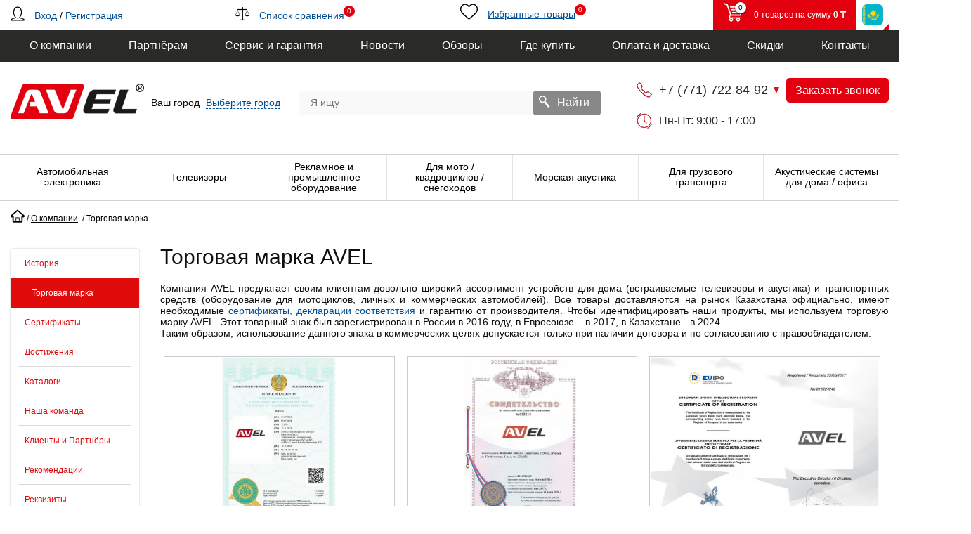

--- FILE ---
content_type: text/html; charset=UTF-8
request_url: https://aviselectronics.kz/company/trademark/
body_size: 17592
content:
    <!doctype html>
    <html lang="ru">
    <head>
    <meta charset="UTF-8">
    <meta http-equiv="Content-Type" content="text/html; charset=UTF-8" />
<meta name="robots" content="index, follow" />
<meta name="keywords" content="торговая марка AVEL, бренд AVEL, товарный знак AVEL" />
<meta name="description" content="Торговая марка (товарный знак) AVEL зарегистрирована в ЕС и принадлежит компании AVIS Electronics" />
<link rel="canonical" href="https://aviselectronics.kz/company/trademark/" />
<script type="text/javascript" data-skip-moving="true">(function(w, d, n) {var cl = "bx-core";var ht = d.documentElement;var htc = ht ? ht.className : undefined;if (htc === undefined || htc.indexOf(cl) !== -1){return;}var ua = n.userAgent;if (/(iPad;)|(iPhone;)/i.test(ua)){cl += " bx-ios";}else if (/Windows/i.test(ua)){cl += ' bx-win';}else if (/Macintosh/i.test(ua)){cl += " bx-mac";}else if (/Linux/i.test(ua) && !/Android/i.test(ua)){cl += " bx-linux";}else if (/Android/i.test(ua)){cl += " bx-android";}cl += (/(ipad|iphone|android|mobile|touch)/i.test(ua) ? " bx-touch" : " bx-no-touch");cl += w.devicePixelRatio && w.devicePixelRatio >= 2? " bx-retina": " bx-no-retina";var ieVersion = -1;if (/AppleWebKit/.test(ua)){cl += " bx-chrome";}else if (/Opera/.test(ua)){cl += " bx-opera";}else if (/Firefox/.test(ua)){cl += " bx-firefox";}ht.className = htc ? htc + " " + cl : cl;})(window, document, navigator);</script>

<link href="/bitrix/cache/css/s2/avis/page_61c1fae41cc2f8d670201d56ed92a6cc/page_61c1fae41cc2f8d670201d56ed92a6cc_v1.css?175917870627200" type="text/css"  rel="stylesheet" />
<link href="/bitrix/cache/css/s2/avis/template_64d3f7141f8e396d3e99ea4b2410ea9b/template_64d3f7141f8e396d3e99ea4b2410ea9b_v1.css?1767051780234843" type="text/css"  data-template-style="true" rel="stylesheet" />






<style>img[src*="captcha.php"] {cursor: pointer;}</style>
<!-- dev2fun module opengraph -->
<meta property="og:title" content="Торговая марка AVEL"/>
<meta property="og:description" content="Торговая марка (товарный знак) AVEL зарегистрирована в ЕС и принадлежит компании AVIS Electronics"/>
<meta property="og:url" content="https://aviselectronics.kz/company/trademark/"/>
<meta property="og:type" content="website"/>
<meta property="og:site_name" content="Aviselectronics KZ"/>
<!-- /dev2fun module opengraph -->

				
    <title>Торговая марка AVEL</title>
    <meta name="viewport"
          content="width=device-width, user-scalable=no, initial-scale=1.0, maximum-scale=1.0, minimum-scale=1.0">
    <meta http-equiv="X-UA-Compatible" content="ie=edge">
    <meta name="facebook-domain-verification" content="2xac9jzd6rmpwunkpqzmau0pkn02ki" />
    <link href="/favicon.svg" rel="icon" type="image/svg+xml" />
            <!-- Google Tag Manager -->

<!-- End Google Tag Manager -->    </head>
    <body>
    <!-- Google Tag Manager (noscript) -->
<noscript><iframe src="https://www.googletagmanager.com/ns.html?id=GTM-WWGCZBCD"
                  height="0" width="0" style="display:none;visibility:hidden"></iframe></noscript>
<!-- End Google Tag Manager (noscript) -->        <div class="top-line">
        <div class="container">
            <div class="row top-line-container">
                <div class="col-md-3 user-auth align-items-center">
                                            <a href="#login-popup" class="popup-show auth-icon"><i class="flaticon-user12"></i></a>
                        <a href="#login-popup" class="popup-show">Вход</a>
                        /
                        <a href="#" class="open-popup" data-target="register">Регистрация</a>
                                    </div>
                <div class="col-md-3 catalog-compare align-items-center">
                    <a href="javascript:;">
                        <i class="flaticon-balance3"></i>
                        <span class="link-text">Список сравнения</span>
                        <span class="items-inside">0</span>
                    </a>
                </div>
                <div class="col-md-2 catalog-favorite">
                    <a href="javascript:;" class="btn-favorites with-icon" id="favorites-toggler">
                        <i class="flaticon-heart3"></i>
                        <span class="link-text">Избранные товары</span>
                        <span class="items-inside">0</span>
                    </a>
                </div>
                <div class="col-md-4 d-flex justify-content-end">
                    <div class="top-line-basket">
                        <i class="flaticon-shopping109">
                            <span class="basket-items-number-sticker">0</span>
                        </i>
                        <span class="top-line-basket__in">в корзине:</span>
                        <span>0 товаров на сумму <b>0 руб.</b></span>
                    </div>
                    <div class="lang-dropdown">
                        <div class="lang-item current">
                                                                <img src="/local/templates/avis/img/lang/kz.png" alt="Kazakhstan">
                                                    </div>
                        <div class="dropdown">
                                                            <a href="https://aviselectronics.ru" class="lang-item">
                                    <img src="/local/templates/avis/img/lang/ru.png" alt="Russia">
                                </a>
                                                        <a href="https://aviselectronics.eu" class="lang-item">
                                <img src="/local/templates/avis/img/lang/eu.png" alt="Europa">
                            </a>
                            <a href="https://aviselectronics.pl" class="lang-item">
                                <img src="/local/templates/avis/img/lang/pl.png" alt="Poland">
                            </a>
                            <a href="https://aviselectronics.tech" class="lang-item">
                                <img src="/local/templates/avis/img/lang/tech.png" alt="Tech">
                            </a>
                            <a href="https://aviselectronics.de" class="lang-item">
                                <img src="/local/templates/avis/img/lang/germany.png" alt="Germany">
                            </a>
                            <a href="https://parallelav.com" class="lang-item">
                                <img src="/local/templates/avis/img/lang/usa.png" alt="USA">
                            </a>
                        </div>
                    </div>
                </div>
            </div>
        </div>
    </div>
    <header>
        <div class="header-menu">
            <div class="container">
                

<ul class="header-menu__nav" itemscope itemtype="https://schema.org/SiteNavigationElement">
            <li itemprop="hasPart" itemscope itemtype="https://schema.org/SiteNavigationElement">
            <a itemprop="url" class="header-menu__link header-menu__link--active" href="/company/">
                <span itemprop="name">О компании</span>
            </a>
                            <ul class="header-submenu" itemprop="hasPart" itemscope itemtype="https://schema.org/SiteNavigationElement">
                                            <li itemprop="hasPart" itemscope itemtype="https://schema.org/SiteNavigationElement">
                            <a itemprop="url" class="header-submenu__link" href="/company/history/">
                                <span itemprop="name">История</span>
                            </a>
                        </li>
                                            <li itemprop="hasPart" itemscope itemtype="https://schema.org/SiteNavigationElement">
                            <a itemprop="url" class="header-submenu__link" href="/company/trademark/">
                                <span itemprop="name">Торговая марка</span>
                            </a>
                        </li>
                                            <li itemprop="hasPart" itemscope itemtype="https://schema.org/SiteNavigationElement">
                            <a itemprop="url" class="header-submenu__link" href="/company/license/">
                                <span itemprop="name">Сертификаты</span>
                            </a>
                        </li>
                                            <li itemprop="hasPart" itemscope itemtype="https://schema.org/SiteNavigationElement">
                            <a itemprop="url" class="header-submenu__link" href="/company/achievements/">
                                <span itemprop="name">Достижения</span>
                            </a>
                        </li>
                                            <li itemprop="hasPart" itemscope itemtype="https://schema.org/SiteNavigationElement">
                            <a itemprop="url" class="header-submenu__link" href="/company/catalogs/">
                                <span itemprop="name">Каталоги</span>
                            </a>
                        </li>
                                            <li itemprop="hasPart" itemscope itemtype="https://schema.org/SiteNavigationElement">
                            <a itemprop="url" class="header-submenu__link" href="/company/employees/">
                                <span itemprop="name">Наша команда</span>
                            </a>
                        </li>
                                            <li itemprop="hasPart" itemscope itemtype="https://schema.org/SiteNavigationElement">
                            <a itemprop="url" class="header-submenu__link" href="/company/partners/">
                                <span itemprop="name">Клиенты и Партнёры</span>
                            </a>
                        </li>
                                            <li itemprop="hasPart" itemscope itemtype="https://schema.org/SiteNavigationElement">
                            <a itemprop="url" class="header-submenu__link" href="/company/recommendations/">
                                <span itemprop="name">Рекомендации</span>
                            </a>
                        </li>
                                            <li itemprop="hasPart" itemscope itemtype="https://schema.org/SiteNavigationElement">
                            <a itemprop="url" class="header-submenu__link" href="/company/requisites/">
                                <span itemprop="name">Реквизиты</span>
                            </a>
                        </li>
                                            <li itemprop="hasPart" itemscope itemtype="https://schema.org/SiteNavigationElement">
                            <a itemprop="url" class="header-submenu__link" href="/company/offer/">
                                <span itemprop="name">Договор оферты</span>
                            </a>
                        </li>
                                            <li itemprop="hasPart" itemscope itemtype="https://schema.org/SiteNavigationElement">
                            <a itemprop="url" class="header-submenu__link" href="/company/politika/">
                                <span itemprop="name">Согласие на обработку персональных данных</span>
                            </a>
                        </li>
                                    </ul>
                    </li>
            <li itemprop="hasPart" itemscope itemtype="https://schema.org/SiteNavigationElement">
            <a itemprop="url" class="header-menu__link header-menu__link--active" href="/opt/">
                <span itemprop="name">Партнёрам</span>
            </a>
                            <ul class="header-submenu" itemprop="hasPart" itemscope itemtype="https://schema.org/SiteNavigationElement">
                                            <li itemprop="hasPart" itemscope itemtype="https://schema.org/SiteNavigationElement">
                            <a itemprop="url" class="header-submenu__link" href="/opt/auto/">
                                <span itemprop="name">Автомобильная электроника</span>
                            </a>
                        </li>
                                            <li itemprop="hasPart" itemscope itemtype="https://schema.org/SiteNavigationElement">
                            <a itemprop="url" class="header-submenu__link" href="/opt/kitchen/">
                                <span itemprop="name">Встраиваемые телевизоры для кухни</span>
                            </a>
                        </li>
                                            <li itemprop="hasPart" itemscope itemtype="https://schema.org/SiteNavigationElement">
                            <a itemprop="url" class="header-submenu__link" href="/opt/bath-tv/">
                                <span itemprop="name">Влагозащищенные телевизоры</span>
                            </a>
                        </li>
                                            <li itemprop="hasPart" itemscope itemtype="https://schema.org/SiteNavigationElement">
                            <a itemprop="url" class="header-submenu__link" href="/opt/mirror-tv/">
                                <span itemprop="name">Зеркальные телевизоры</span>
                            </a>
                        </li>
                                            <li itemprop="hasPart" itemscope itemtype="https://schema.org/SiteNavigationElement">
                            <a itemprop="url" class="header-submenu__link" href="/opt/comm-trans/">
                                <span itemprop="name">Парковочные комплексы и видеорегистраторы для грузового и коммерческого транспорта</span>
                            </a>
                        </li>
                                            <li itemprop="hasPart" itemscope itemtype="https://schema.org/SiteNavigationElement">
                            <a itemprop="url" class="header-submenu__link" href="/franchise/">
                                <span itemprop="name">Франшиза</span>
                            </a>
                        </li>
                                    </ul>
                    </li>
            <li itemprop="hasPart" itemscope itemtype="https://schema.org/SiteNavigationElement">
            <a itemprop="url" class="header-menu__link header-menu__link--active" href="/support/">
                <span itemprop="name">Сервис и гарантия</span>
            </a>
                            <ul class="header-submenu" itemprop="hasPart" itemscope itemtype="https://schema.org/SiteNavigationElement">
                                            <li itemprop="hasPart" itemscope itemtype="https://schema.org/SiteNavigationElement">
                            <a itemprop="url" class="header-submenu__link" href="/support/communication">
                                <span itemprop="name">Связь с техподдержкой</span>
                            </a>
                        </li>
                                            <li itemprop="hasPart" itemscope itemtype="https://schema.org/SiteNavigationElement">
                            <a itemprop="url" class="header-submenu__link" href="/support/service">
                                <span itemprop="name">Сервис и ремонт</span>
                            </a>
                        </li>
                                            <li itemprop="hasPart" itemscope itemtype="https://schema.org/SiteNavigationElement">
                            <a itemprop="url" class="header-submenu__link" href="/support/send-email-to-founder">
                                <span itemprop="name">Письмо основателю компании</span>
                            </a>
                        </li>
                                    </ul>
                    </li>
            <li itemprop="hasPart" itemscope itemtype="https://schema.org/SiteNavigationElement">
            <a itemprop="url" class="header-menu__link header-menu__link--active" href="/news/">
                <span itemprop="name">Новости</span>
            </a>
                    </li>
            <li itemprop="hasPart" itemscope itemtype="https://schema.org/SiteNavigationElement">
            <a itemprop="url" class="header-menu__link header-menu__link--active" href="/reviews/">
                <span itemprop="name">Обзоры</span>
            </a>
                    </li>
            <li itemprop="hasPart" itemscope itemtype="https://schema.org/SiteNavigationElement">
            <a itemprop="url" class="header-menu__link header-menu__link--active" href="/where-to-buy/">
                <span itemprop="name">Где купить</span>
            </a>
                    </li>
            <li itemprop="hasPart" itemscope itemtype="https://schema.org/SiteNavigationElement">
            <a itemprop="url" class="header-menu__link header-menu__link--active" href="/delivery/">
                <span itemprop="name">Оплата и доставка</span>
            </a>
                            <ul class="header-submenu" itemprop="hasPart" itemscope itemtype="https://schema.org/SiteNavigationElement">
                                            <li itemprop="hasPart" itemscope itemtype="https://schema.org/SiteNavigationElement">
                            <a itemprop="url" class="header-submenu__link" href="/delivery/#payment">
                                <span itemprop="name">Варианты оплаты</span>
                            </a>
                        </li>
                                            <li itemprop="hasPart" itemscope itemtype="https://schema.org/SiteNavigationElement">
                            <a itemprop="url" class="header-submenu__link" href="/delivery/#delivery">
                                <span itemprop="name">Варианты доставки</span>
                            </a>
                        </li>
                                    </ul>
                    </li>
            <li itemprop="hasPart" itemscope itemtype="https://schema.org/SiteNavigationElement">
            <a itemprop="url" class="header-menu__link header-menu__link--active" href="/discounts/">
                <span itemprop="name">Скидки</span>
            </a>
                    </li>
            <li itemprop="hasPart" itemscope itemtype="https://schema.org/SiteNavigationElement">
            <a itemprop="url" class="header-menu__link header-menu__link--active" href="/contacts/">
                <span itemprop="name">Контакты</span>
            </a>
                    </li>
    </ul>
            </div>
        </div>
        <div class="container">
            <div class="header-top__content">
                <div class="header-top__logo logo">
                    <a class="logo-img" href="/" itemprop="logo"> <img width="190" alt="компания AVEL" src="/local/templates/avis/img/logo.png" height="93"> </a>
<!-- Top.Mail.Ru counter -->
<noscript><div><img src="https://top-fwz1.mail.ru/counter?id=3508090;js=na" style="position:absolute;left:-9999px;" alt="Top.Mail.Ru" /></div></noscript>
<!-- /Top.Mail.Ru counter -->
                </div>
                <div class="header-top__city">
                    <div id="city-and-time">
                        <!--'start_frame_cache_m17iPT'-->    <span class="tfl__link-container">
        <span class="tfl__link-label">Ваш город</span><span>
            <a href="#"
               data-location-id=""
               class=" tfl__link"
            >Выберите город</a>
        </span>
    </span>
<!--'end_frame_cache_m17iPT'--><!--'start_frame_cache_sicJiU'--><style>
    .tfl-popup{
        border-radius:10px;
        width: 700px;
        padding: 30px;
    }
    .tfl-define-popup{
        border-radius:5px;
    }
    .tfl-define-popup__main{
        color: #ffffff;
        background-color: #2b7de0;
    }
    .tfl-define-popup__main:hover{
        color: ;
        background-color: #468de4;
    }

    .tfl-define-popup__second{
        color: #337ab7;
        background-color: #f5f5f5;
    }
    .tfl-define-popup__second:hover{
        color: #039be5;
        background-color: #f5f5f5;
    }

    .tfl-popup__title{
        font-size: 25px;
    }

    .tfl-popup .tfl-popup__search-input{
        font-size: 15px;
    }

    .tfl-popup__location-link{
        font-size: 14px;
    }

    @media screen and (max-width: 767px)
    {
        .tfl-popup {
            width: 100%;
            height: 100%;
            top: 50%;
            border-radius: 0;
            z-index: 9999999;
           /* grid-template-rows: auto auto minmax(50%, max-content);*/
            grid-template-rows: auto auto minmax(50%, 1fr);
            padding: 30px;
        }

        .tfl-popup.tfl-popup_loading {
            height: 100%;
        }
        .tfl-popup__container {
            height: 100%;
        }

        .tfl-popup__with-locations.tfl-popup__with-defaults .tfl-popup__container{
            grid-template-columns: 1fr;
            grid-template-rows: auto 1fr;
        }

        .tfl-popup__with-defaults .tfl-popup__defaults{
            margin-bottom: 1rem;
            height: auto;
        }

        .tfl-popup .tfl-popup__search-input {
            max-width: none;
            width: 100%;
        }

        .tfl-popup__list {
            width: 100%;
        }

        .tfl-popup__title{
            font-size: 22px;
        }

        .tfl-popup .tfl-popup__search-input{
            font-size: 14px;
        }

        .tfl-popup__location-link{
            font-size: 13px;
        }
    }
</style><div class="tfl-popup-overlay" style="display:none;">
    <div class="tfl-popup favorites-left-locations">
        <div class="tfl-popup__title-container">
            <div class="tfl-popup__close-container"><div class="tfl-popup__close"></div></div>
                            <div class="tfl-popup__title">Укажите свой город</div>
                    </div>

        <div class="tfl-popup__search-wrapper">
                        <div class="tfl-popup__search">
                <input type="text" autocomplete="off" name="search" placeholder="Начните вводить название города" class="tfl-popup__search-input">
                <a href="#" class="tfl-popup__clear-field">
                    <span class="tfl-popup__close"></span>
                </a>
                <div class="tfl-popup__search-icon">
                    <svg class="svg svg-search" width="17" height="17" viewBox="0 0 17 17" aria-hidden="true"><path class="cls-1" d="M16.709,16.719a1,1,0,0,1-1.412,0l-3.256-3.287A7.475,7.475,0,1,1,15,7.5a7.433,7.433,0,0,1-1.549,4.518l3.258,3.289A1,1,0,0,1,16.709,16.719ZM7.5,2A5.5,5.5,0,1,0,13,7.5,5.5,5.5,0,0,0,7.5,2Z"></path></svg>
                </div>
            </div>

                    </div>

        <div class="tfl-popup__container">
            <div class="tfl-popup__scroll-container tfl-popup__defaults">
            <ul class="tfl-popup__list"></ul>
        </div>
            <div class="tfl-popup__scroll-container tfl-popup__locations">
                <ul class="tfl-popup__list"></ul>
                <div class="tfl-popup__nofound-mess">Населенного пункта по вашим критериям не найдено :(</div>
            </div>

                    </div>
    </div>
</div>
<div class="tfl-define-popup" style="display:none;"><div class="tfl-define-popup__text">Не удалось определить ваш город</div>
    <div class="tfl-define-popup__buttons" style="border-radius: 0 0 5px 5px">
                    <a href="#" class="tfl-define-popup__button tfl-define-popup__main tfl-define-popup__list">Изменить</a>
            <a href="#" class="tfl-define-popup__button tfl-define-popup__second tfl-define-popup__yes">Закрыть</a>
            </div>
    <div class="tfl-popup__close-container"><div class="tfl-popup__close"></div></div>
</div>
<!--'end_frame_cache_sicJiU'-->                    </div>
                </div>

                <div class="header-top__search header-search">
                        <form action="/catalog/">
        <div class="form-search header-search__form" id="search">
            <input name="q" id="search-field" type="text" class="header-search__input" placeholder="Я ищу" autocomplete="off"/>
            <button class="btn-search" name="s" type="submit" value="">
                <i class="flaticon-search50"></i>
                <span>Найти</span>
            </button>
        </div>
    </form>
                </div>
                <div class="header-top__work">
                    <!--'start_frame_cache_worktime_popup'-->                    <div class="header-top__row">
                        

<div class="phone-numbers">
    <div class="phone-numbers__current js-phone-numbers">
        <a itemprop="telephone" content="+77273123907" href="tel:+77273123907" class="phone-link" title="бесплатно с номеров Билайн">+7 (771) 722-84-92</a>
    </div>
    <div class="phone-numbers__other">
                    <div class="phone-numbers__other-item">
                                    <a class="wa-icon-phone" target="_blank"  href="whatsapp://send?phone=87717228492"><img src="/local/templates/avis/img/icons/whatsapp_phone.png" alt="Whats up для связи с компанией AVE"></a>
                                <a itemprop="telephone" content="+77273123907" href="tel:+77273123907" class="phone-link" title="бесплатно с номеров Билайн">+7 (771) 722-84-92</a></div>
                    <div class="phone-numbers__other-item">
                                <a itemprop="telephone" content="+7 (727) 312-39-07" href="tel:+7 (727) 312-39-07" class="phone-link" title="">+7 (727) 312-39-07</a></div>
            </div>
</div>
                        <a class="button-warning js-callme-modal open-popup" href="#" data-target="call">Заказать звонок</a>
                    </div>
                    <!--'end_frame_cache_worktime_popup'-->                    <div class="schedule" data-tooltip="" data-placement="top">
                        Пн-Пт: 9:00 - 17:00                    </div>
                </div>
            </div>
        </div>
        <nav class="directory-menu" id="mainmenu">
            <div class="menu-btn__wrap">
                <div class="menu-btn">
                    <span>Каталог</span>
                </div>
            </div>
            <div class="menu-short">
                <a href="/discounts/">Скидки</a>
                <a href="/contacts/">Контакты</a>
            </div>
            <div class="container">
                

<ul class="directory-menu__nav" itemscope itemtype="https://schema.org/SiteNavigationElement">
    <li class="directory-menu__item back">
        <a class="directory-menu__link">Закрыть меню</a>
    </li>
            <li class="directory-menu__item" itemprop="hasPart" itemscope itemtype="https://schema.org/SiteNavigationElement">
            <a class="directory-menu__link" href="/catalog/avtomobilnaya-elektronika/" itemprop="url">
                <i class="directory-menu__img">
                    <img src="/upload/uf/ffe/ow3kn84x8jkdkzkwt8zt0trhkwf20ym5/auto-b.png" alt="Автомобильная электроника">
                    <img class="lozad" data-src="/upload/uf/b78/hxi986prg7nihapanw478qysic6g9q6f/auto-w.png" alt="Автомобильная электроника">
                </i>
                <span class="directory-menu__text" itemprop="name">Автомобильная электроника</span>
            </a>

                            <ul class="directory-submenu" itemprop="hasPart" itemscope itemtype="https://schema.org/SiteNavigationElement">
                                            <li itemprop="hasPart" itemscope itemtype="https://schema.org/SiteNavigationElement">
                            <a class="directory-submenu__link" href="/catalog/avtomobilnaya-elektronika/avtomobilnye-monitory-i-televizory/" itemprop="url">
                                <i class="directory-submenu__img">
                                    <img class="lozad" data-src="/upload/resize_cache/iblock/25f/f8x2jbi3btuzpnd5m1294p9w6v95mvbd/32_32_1619711fa078991f0a23d032687646b21/AVS1189AN-ya.jpg" alt="Автомобильные мониторы и телевизоры" style="display: inline;">
                                </i>
                                <span class="directory-submenu__text" itemprop="name">Автомобильные мониторы и телевизоры</span>
                            </a>
                        </li>
                                            <li itemprop="hasPart" itemscope itemtype="https://schema.org/SiteNavigationElement">
                            <a class="directory-submenu__link" href="/catalog/avtomobilnaya-elektronika/avtomagnitoly/" itemprop="url">
                                <i class="directory-submenu__img">
                                    <img class="lozad" data-src="/upload/resize_cache/iblock/227/hfng5ho26esb39gjqymyj87ns8guytnj/32_32_1619711fa078991f0a23d032687646b21/shgu-lc200_0.jpg" alt="Автомагнитолы" style="display: inline;">
                                </i>
                                <span class="directory-submenu__text" itemprop="name">Автомагнитолы</span>
                            </a>
                        </li>
                                            <li itemprop="hasPart" itemscope itemtype="https://schema.org/SiteNavigationElement">
                            <a class="directory-submenu__link" href="/catalog/avtomobilnaya-elektronika/kamery-zadnego-vida/" itemprop="url">
                                <i class="directory-submenu__img">
                                    <img class="lozad" data-src="/upload/resize_cache/iblock/8a7/pmp402ibift8e6v9yieznqf09jogjjec/32_32_1619711fa078991f0a23d032687646b21/avsxxxcpr040_1_0.jpg" alt="Камеры заднего вида" style="display: inline;">
                                </i>
                                <span class="directory-submenu__text" itemprop="name">Камеры заднего вида</span>
                            </a>
                        </li>
                                            <li itemprop="hasPart" itemscope itemtype="https://schema.org/SiteNavigationElement">
                            <a class="directory-submenu__link" href="/catalog/avtomobilnaya-elektronika/kamery-perednego-vida/" itemprop="url">
                                <i class="directory-submenu__img">
                                    <img class="lozad" data-src="/upload/resize_cache/iblock/d7d/6f535a6yjsdlpy41pd404mj7hcr1kbmu/32_32_1619711fa078991f0a23d032687646b21/honda_kamera.jpg" alt="Камеры переднего вида" style="display: inline;">
                                </i>
                                <span class="directory-submenu__text" itemprop="name">Камеры переднего вида</span>
                            </a>
                        </li>
                                            <li itemprop="hasPart" itemscope itemtype="https://schema.org/SiteNavigationElement">
                            <a class="directory-submenu__link" href="/catalog/avtomobilnaya-elektronika/zerkala-s-monitorami/" itemprop="url">
                                <i class="directory-submenu__img">
                                    <img class="lozad" data-src="/upload/resize_cache/iblock/806/7kqiwcm3yw4hrtf8l00vyor8k8rplubh/32_32_1619711fa078991f0a23d032687646b21/avs0470dvr_0.jpg" alt="Зеркала с мониторами" style="display: inline;">
                                </i>
                                <span class="directory-submenu__text" itemprop="name">Зеркала с мониторами</span>
                            </a>
                        </li>
                                            <li itemprop="hasPart" itemscope itemtype="https://schema.org/SiteNavigationElement">
                            <a class="directory-submenu__link" href="/catalog/avtomobilnaya-elektronika/videoregistratory/" itemprop="url">
                                <i class="directory-submenu__img">
                                    <img class="lozad" data-src="/upload/resize_cache/iblock/dd9/sfo1s8m99t32deaczvuwott68tmxsymz/32_32_1619711fa078991f0a23d032687646b21/07-1_0.jpg" alt="Видеорегистраторы" style="display: inline;">
                                </i>
                                <span class="directory-submenu__text" itemprop="name">Видеорегистраторы</span>
                            </a>
                        </li>
                                            <li itemprop="hasPart" itemscope itemtype="https://schema.org/SiteNavigationElement">
                            <a class="directory-submenu__link" href="/catalog/avtomobilnaya-elektronika/videoparktroniki/" itemprop="url">
                                <i class="directory-submenu__img">
                                    <img class="lozad" data-src="/upload/resize_cache/iblock/c3c/smn1atmjgn2tnd7vr2iyv3hks63sv36n/32_32_1619711fa078991f0a23d032687646b21/ps-01v-2.jpg" alt="Видеопарктроники" style="display: inline;">
                                </i>
                                <span class="directory-submenu__text" itemprop="name">Видеопарктроники</span>
                            </a>
                        </li>
                                            <li itemprop="hasPart" itemscope itemtype="https://schema.org/SiteNavigationElement">
                            <a class="directory-submenu__link" href="/catalog/avtomobilnaya-elektronika/besprovodnye-naushniki/" itemprop="url">
                                <i class="directory-submenu__img">
                                    <img class="lozad" data-src="/upload/resize_cache/iblock/d8f/tbyekgioty567wq9rlc6geb0ibvrcjiy/32_32_1619711fa078991f0a23d032687646b21/avs002kids.jpg" alt="Беспроводные наушники" style="display: inline;">
                                </i>
                                <span class="directory-submenu__text" itemprop="name">Беспроводные наушники</span>
                            </a>
                        </li>
                                    </ul>
                    </li>
            <li class="directory-menu__item" itemprop="hasPart" itemscope itemtype="https://schema.org/SiteNavigationElement">
            <a class="directory-menu__link" href="/catalog/televizory/" itemprop="url">
                <i class="directory-menu__img">
                    <img src="/upload/uf/4ab/0pxksx3kmg0d5bn57ckcu17uqmy0hl3v/tv-b.png" alt="Телевизоры">
                    <img class="lozad" data-src="/upload/uf/e61/m8d6hh3w5oxl3jhp11nbhscxzi3h86zc/tv-w.png" alt="Телевизоры">
                </i>
                <span class="directory-menu__text" itemprop="name">Телевизоры</span>
            </a>

                            <ul class="directory-submenu" itemprop="hasPart" itemscope itemtype="https://schema.org/SiteNavigationElement">
                                            <li itemprop="hasPart" itemscope itemtype="https://schema.org/SiteNavigationElement">
                            <a class="directory-submenu__link" href="/catalog/televizory/televizory-dlya-kukhni/" itemprop="url">
                                <i class="directory-submenu__img">
                                    <img class="lozad" data-src="/upload/resize_cache/iblock/d9b/z23dhit9x8bst4ry3364fi79egjfcjef/32_32_1619711fa078991f0a23d032687646b21/AVS220W(black)-new-ya.jpg" alt="Телевизоры для кухни" style="display: inline;">
                                </i>
                                <span class="directory-submenu__text" itemprop="name">Телевизоры для кухни</span>
                            </a>
                        </li>
                                            <li itemprop="hasPart" itemscope itemtype="https://schema.org/SiteNavigationElement">
                            <a class="directory-submenu__link" href="/catalog/televizory/televizory-dlya-vannoy/" itemprop="url">
                                <i class="directory-submenu__img">
                                    <img class="lozad" data-src="/upload/resize_cache/iblock/863/fgkas8vhtpgrfz3iqay345jj42lgigpg/32_32_1619711fa078991f0a23d032687646b21/44f78d3403e87f3e9831f8b3a921d036.jpg" alt="Телевизоры для ванной" style="display: inline;">
                                </i>
                                <span class="directory-submenu__text" itemprop="name">Телевизоры для ванной</span>
                            </a>
                        </li>
                                            <li itemprop="hasPart" itemscope itemtype="https://schema.org/SiteNavigationElement">
                            <a class="directory-submenu__link" href="/catalog/televizory/televizory-v-zerkale/" itemprop="url">
                                <i class="directory-submenu__img">
                                    <img class="lozad" data-src="/upload/resize_cache/iblock/4cc/akz8ogegn7mvzw1hxpx6een1l7qqgob4/32_32_1619711fa078991f0a23d032687646b21/5c3.jpg" alt="Телевизоры в зеркале" style="display: inline;">
                                </i>
                                <span class="directory-submenu__text" itemprop="name">Телевизоры в зеркале</span>
                            </a>
                        </li>
                                            <li itemprop="hasPart" itemscope itemtype="https://schema.org/SiteNavigationElement">
                            <a class="directory-submenu__link" href="/catalog/televizory/televizory-dlya-basseyna/" itemprop="url">
                                <i class="directory-submenu__img">
                                    <img class="lozad" data-src="/upload/resize_cache/iblock/9be/1mk6owjeh091ba1owcq0zepp9j20yw9y/32_32_1619711fa078991f0a23d032687646b21/AVS650OT.jpg" alt="Телевизоры для бассейна" style="display: inline;">
                                </i>
                                <span class="directory-submenu__text" itemprop="name">Телевизоры для бассейна</span>
                            </a>
                        </li>
                                            <li itemprop="hasPart" itemscope itemtype="https://schema.org/SiteNavigationElement">
                            <a class="directory-submenu__link" href="/catalog/televizory/televizory-dlya-sauny/" itemprop="url">
                                <i class="directory-submenu__img">
                                    <img class="lozad" data-src="/upload/resize_cache/iblock/f3b/508q1in4dme2pz11d7jpgalep0l0mj3u/32_32_1619711fa078991f0a23d032687646b21/AVS325SM-black.jpg" alt="Телевизоры для сауны" style="display: inline;">
                                </i>
                                <span class="directory-submenu__text" itemprop="name">Телевизоры для сауны</span>
                            </a>
                        </li>
                                            <li itemprop="hasPart" itemscope itemtype="https://schema.org/SiteNavigationElement">
                            <a class="directory-submenu__link" href="/catalog/televizory/televizory-dlya-ustanovki-za-zerkalo/" itemprop="url">
                                <i class="directory-submenu__img">
                                    <img class="lozad" data-src="/upload/resize_cache/iblock/945/h4hf6g3tjfdbk6grjbz4zem6zn1vd3m9/32_32_1619711fa078991f0a23d032687646b21/1avsxxxf_open_frame_avs320fs-270-470_1_0.jpg" alt="Телевизоры для установки за зеркало" style="display: inline;">
                                </i>
                                <span class="directory-submenu__text" itemprop="name">Телевизоры для установки за зеркало</span>
                            </a>
                        </li>
                                            <li itemprop="hasPart" itemscope itemtype="https://schema.org/SiteNavigationElement">
                            <a class="directory-submenu__link" href="/catalog/televizory/trekovye-sistemy-rozetok/" itemprop="url">
                                <i class="directory-submenu__img">
                                    <img class="lozad" data-src="/upload/resize_cache/iblock/a57/ho2gvxdrnkhdn6ys7cq36z7q196ayosa/32_32_1619711fa078991f0a23d032687646b21/AV60TBL_u_usb.jpg" alt="Трековые системы розеток" style="display: inline;">
                                </i>
                                <span class="directory-submenu__text" itemprop="name">Трековые системы розеток</span>
                            </a>
                        </li>
                                    </ul>
                    </li>
            <li class="directory-menu__item" itemprop="hasPart" itemscope itemtype="https://schema.org/SiteNavigationElement">
            <a class="directory-menu__link" href="/catalog/reklamnoe-i-promyshlennoe-oborudovanie/" itemprop="url">
                <i class="directory-menu__img">
                    <img src="/upload/uf/285/lizxq373er162mq90ap49vvra3zr2tm9/advertising-b.png" alt="Рекламное и промышленное оборудование">
                    <img class="lozad" data-src="/upload/uf/f1c/c9zl7yl6xaoee2gzzlou04km0qku5mi0/advertising-w.png" alt="Рекламное и промышленное оборудование">
                </i>
                <span class="directory-menu__text" itemprop="name">Рекламное и промышленное оборудование</span>
            </a>

                            <ul class="directory-submenu" itemprop="hasPart" itemscope itemtype="https://schema.org/SiteNavigationElement">
                                            <li itemprop="hasPart" itemscope itemtype="https://schema.org/SiteNavigationElement">
                            <a class="directory-submenu__link" href="/catalog/reklamnoe-i-promyshlennoe-oborudovanie/digital-signage/" itemprop="url">
                                <i class="directory-submenu__img">
                                    <img class="lozad" data-src="/upload/resize_cache/iblock/709/o24aktjmheaanv265r51yj25ldewyx3m/32_32_1619711fa078991f0a23d032687646b21/Digital Signage.jpg" alt="Digital Signage" style="display: inline;">
                                </i>
                                <span class="directory-submenu__text" itemprop="name">Digital Signage</span>
                            </a>
                        </li>
                                            <li itemprop="hasPart" itemscope itemtype="https://schema.org/SiteNavigationElement">
                            <a class="directory-submenu__link" href="/catalog/reklamnoe-i-promyshlennoe-oborudovanie/reklamnye-pleery/" itemprop="url">
                                <i class="directory-submenu__img">
                                    <img class="lozad" data-src="/upload/resize_cache/iblock/912/xkxo62btqbsjuheamlgej69ce2xihnoz/32_32_1619711fa078991f0a23d032687646b21/рекламные плееры.jpg" alt="Рекламные плееры" style="display: inline;">
                                </i>
                                <span class="directory-submenu__text" itemprop="name">Рекламные плееры</span>
                            </a>
                        </li>
                                    </ul>
                    </li>
            <li class="directory-menu__item" itemprop="hasPart" itemscope itemtype="https://schema.org/SiteNavigationElement">
            <a class="directory-menu__link" href="/catalog/dlya-moto-kvadrotsiklov-snegokhodov/" itemprop="url">
                <i class="directory-menu__img">
                    <img src="/upload/uf/74a/37mc78hxfvsmtmdbcp206nlc8l00wdg6/bike-b.png" alt="Оборудование для мото / квадроциклов / снегоходов">
                    <img class="lozad" data-src="/upload/uf/338/6zy4x53r91zzaweds8poh2qwy5zo8c8b/bike-w.png" alt="Оборудование для мото / квадроциклов / снегоходов">
                </i>
                <span class="directory-menu__text" itemprop="name">Для мото / квадроциклов / снегоходов</span>
            </a>

                            <ul class="directory-submenu" itemprop="hasPart" itemscope itemtype="https://schema.org/SiteNavigationElement">
                                            <li itemprop="hasPart" itemscope itemtype="https://schema.org/SiteNavigationElement">
                            <a class="directory-submenu__link" href="/catalog/dlya-moto-kvadrotsiklov-snegokhodov/akustika-dlya-mototsikla/" itemprop="url">
                                <i class="directory-submenu__img">
                                    <img class="lozad" data-src="/upload/resize_cache/iblock/3f6/5v1ikoi1wiguxkyij4od8cfo3t95wo47/32_32_1619711fa078991f0a23d032687646b21/avs445mpchr_giv_0.jpg" alt="Акустика для мотоцикла" style="display: inline;">
                                </i>
                                <span class="directory-submenu__text" itemprop="name">Акустика для мотоцикла</span>
                            </a>
                        </li>
                                            <li itemprop="hasPart" itemscope itemtype="https://schema.org/SiteNavigationElement">
                            <a class="directory-submenu__link" href="/catalog/dlya-moto-kvadrotsiklov-snegokhodov/akustika-dlya-kvadrotsikla/" itemprop="url">
                                <i class="directory-submenu__img">
                                    <img class="lozad" data-src="/upload/resize_cache/iblock/796/kfg1aqv0r5h0okhrheelp60pxfh9nsiz/32_32_1619711fa078991f0a23d032687646b21/DRC111BT.jpg" alt="Акустика для квадроцикла" style="display: inline;">
                                </i>
                                <span class="directory-submenu__text" itemprop="name">Акустика для квадроцикла</span>
                            </a>
                        </li>
                                    </ul>
                    </li>
            <li class="directory-menu__item" itemprop="hasPart" itemscope itemtype="https://schema.org/SiteNavigationElement">
            <a class="directory-menu__link" href="/catalog/morskaya-akustika/" itemprop="url">
                <i class="directory-menu__img">
                    <img src="/upload/uf/342/955p758ur0llpkyfj31m8xb9cxh011yz/sea_akk.png" alt="Морская акустика">
                    <img class="lozad" data-src="/upload/uf/7de/juvrwyyq94c4i38n04cktd515fm3fhme/sea_akk_hover.png" alt="Морская акустика">
                </i>
                <span class="directory-menu__text" itemprop="name">Морская акустика</span>
            </a>

                            <ul class="directory-submenu" itemprop="hasPart" itemscope itemtype="https://schema.org/SiteNavigationElement">
                                            <li itemprop="hasPart" itemscope itemtype="https://schema.org/SiteNavigationElement">
                            <a class="directory-submenu__link" href="/catalog/morskaya-akustika/akusticheskie-sistemy/" itemprop="url">
                                <i class="directory-submenu__img">
                                    <img class="lozad" data-src="/upload/resize_cache/iblock/26b/3bbqtdbj3zmdzibc8fzcu404uc7hvxn2/32_32_1619711fa078991f0a23d032687646b21/AVS750MP_ya.jpg" alt="Акустические системы" style="display: inline;">
                                </i>
                                <span class="directory-submenu__text" itemprop="name">Акустические системы</span>
                            </a>
                        </li>
                                            <li itemprop="hasPart" itemscope itemtype="https://schema.org/SiteNavigationElement">
                            <a class="directory-submenu__link" href="/catalog/morskaya-akustika/vlagozashchishchennye-dinamiki/" itemprop="url">
                                <i class="directory-submenu__img">
                                    <img class="lozad" data-src="/upload/resize_cache/iblock/e36/w73rxzu1zazhcgzgqvtkmsaujlx05gjp/32_32_1619711fa078991f0a23d032687646b21/AVS650MSP_ya.jpg" alt="Влагозащищенные динамики" style="display: inline;">
                                </i>
                                <span class="directory-submenu__text" itemprop="name">Влагозащищенные динамики</span>
                            </a>
                        </li>
                                    </ul>
                    </li>
            <li class="directory-menu__item" itemprop="hasPart" itemscope itemtype="https://schema.org/SiteNavigationElement">
            <a class="directory-menu__link" href="/catalog/dlya-gruzovogo-i-kommercheskogo-transporta/" itemprop="url">
                <i class="directory-menu__img">
                    <img src="/upload/uf/487/c0ijal3k4qtw45mhlnc03j1uc677ehbh/commercial-b.png" alt="Оборудование для грузового транспорта">
                    <img class="lozad" data-src="/upload/uf/4ed/tddvy8sxdkksbdda94v2uqf6jx02tybq/commercial-w.png" alt="Оборудование для грузового транспорта">
                </i>
                <span class="directory-menu__text" itemprop="name">Для грузового транспорта</span>
            </a>

                            <ul class="directory-submenu" itemprop="hasPart" itemscope itemtype="https://schema.org/SiteNavigationElement">
                                            <li itemprop="hasPart" itemscope itemtype="https://schema.org/SiteNavigationElement">
                            <a class="directory-submenu__link" href="/catalog/dlya-gruzovogo-i-kommercheskogo-transporta/kamery-zadnego-vida-dlya-gruzovika-avtobusa-fury/" itemprop="url">
                                <i class="directory-submenu__img">
                                    <img class="lozad" data-src="/upload/resize_cache/iblock/b48/0p39yi7wcke75ib7pjrhon2a6fk2s492/32_32_1619711fa078991f0a23d032687646b21/avs401cpr3.webp" alt="Камеры заднего вида для грузовика / автобуса / фуры" style="display: inline;">
                                </i>
                                <span class="directory-submenu__text" itemprop="name">Камеры заднего вида для грузовика / автобуса / фуры</span>
                            </a>
                        </li>
                                            <li itemprop="hasPart" itemscope itemtype="https://schema.org/SiteNavigationElement">
                            <a class="directory-submenu__link" href="/catalog/dlya-gruzovogo-i-kommercheskogo-transporta/parkovochnye-monitory-dlya-gruzovika-avtobusa-furgona/" itemprop="url">
                                <i class="directory-submenu__img">
                                    <img class="lozad" data-src="/upload/resize_cache/iblock/5c0/9ofi0iuwttzkouhqj149ixnt6xjy6072/32_32_1619711fa078991f0a23d032687646b21/avs4711tm_0.jpg" alt="Парковочные мониторы для грузовика / автобуса / фургона" style="display: inline;">
                                </i>
                                <span class="directory-submenu__text" itemprop="name">Парковочные мониторы для грузовика / автобуса / фургона</span>
                            </a>
                        </li>
                                            <li itemprop="hasPart" itemscope itemtype="https://schema.org/SiteNavigationElement">
                            <a class="directory-submenu__link" href="/catalog/dlya-gruzovogo-i-kommercheskogo-transporta/kamery-zadnego-vida-i-monitory-dlya-furgonov-malotonnazhnykh-avtomobiley/" itemprop="url">
                                <i class="directory-submenu__img">
                                    <img class="lozad" data-src="/upload/resize_cache/iblock/43f/unfq857t0na8hc5ow93qpf2kadrjrk4j/32_32_1619711fa078991f0a23d032687646b21/AVS325CPR(c194)-ya.jpg" alt="Камеры заднего вида и мониторы для фургонов / малотоннажных автомобилей" style="display: inline;">
                                </i>
                                <span class="directory-submenu__text" itemprop="name">Камеры заднего вида и мониторы для фургонов / малотоннажных автомобилей</span>
                            </a>
                        </li>
                                            <li itemprop="hasPart" itemscope itemtype="https://schema.org/SiteNavigationElement">
                            <a class="directory-submenu__link" href="/catalog/dlya-gruzovogo-i-kommercheskogo-transporta/komplekty-dlya-parkovki-gruzovogo-transporta/" itemprop="url">
                                <i class="directory-submenu__img">
                                    <img class="lozad" data-src="/upload/resize_cache/iblock/385/cfk56g8fs8l30omn1t6o1fqmkm0kn94m/32_32_1619711fa078991f0a23d032687646b21/4701+335+20сс.jpg" alt="Комплекты для парковки грузового транспорта" style="display: inline;">
                                </i>
                                <span class="directory-submenu__text" itemprop="name">Комплекты для парковки грузового транспорта</span>
                            </a>
                        </li>
                                            <li itemprop="hasPart" itemscope itemtype="https://schema.org/SiteNavigationElement">
                            <a class="directory-submenu__link" href="/catalog/dlya-gruzovogo-i-kommercheskogo-transporta/registratory-dlya-kommercheskogo-gruzovogo-transporta/" itemprop="url">
                                <i class="directory-submenu__img">
                                    <img class="lozad" data-src="/upload/resize_cache/iblock/806/12cloehfgv0s1gpagq0ulcqlfe6ykk6w/32_32_1619711fa078991f0a23d032687646b21/AVS510DVR.jpg" alt="Регистраторы для коммерческого / грузового транспорта" style="display: inline;">
                                </i>
                                <span class="directory-submenu__text" itemprop="name">Регистраторы для коммерческого / грузового транспорта</span>
                            </a>
                        </li>
                                            <li itemprop="hasPart" itemscope itemtype="https://schema.org/SiteNavigationElement">
                            <a class="directory-submenu__link" href="/catalog/dlya-gruzovogo-i-kommercheskogo-transporta/aksessuary-i-kabeli/" itemprop="url">
                                <i class="directory-submenu__img">
                                    <img class="lozad" data-src="/upload/resize_cache/iblock/a31/0zxn5eccsz7psspzadoxtfdgi374e094/32_32_1619711fa078991f0a23d032687646b21/avs20cc-5pin.jpg" alt="Аксессуары и кабели" style="display: inline;">
                                </i>
                                <span class="directory-submenu__text" itemprop="name">Аксессуары и кабели</span>
                            </a>
                        </li>
                                    </ul>
                    </li>
            <li class="directory-menu__item" itemprop="hasPart" itemscope itemtype="https://schema.org/SiteNavigationElement">
            <a class="directory-menu__link" href="/catalog/vstraivaemaya-akustika/" itemprop="url">
                <i class="directory-menu__img">
                    <img src="/upload/uf/52e/gzgcu8xvb2rrpphyto9h2ydc81xylfrj/home-b.png" alt="Встраиваемая акустика">
                    <img class="lozad" data-src="/upload/uf/e40/yznoab0p5rq1gf28kv4xei76i869v58d/home-w.png" alt="Встраиваемая акустика">
                </i>
                <span class="directory-menu__text" itemprop="name">Акустические системы для дома / офиса</span>
            </a>

                            <ul class="directory-submenu" itemprop="hasPart" itemscope itemtype="https://schema.org/SiteNavigationElement">
                                            <li itemprop="hasPart" itemscope itemtype="https://schema.org/SiteNavigationElement">
                            <a class="directory-submenu__link" href="/catalog/vstraivaemaya-akustika/vstraivaemye-dinamiki/" itemprop="url">
                                <i class="directory-submenu__img">
                                    <img class="lozad" data-src="/upload/resize_cache/iblock/432/f5z49pyia30rdn3xuj8nm8ts79oa7fsv/32_32_1619711fa078991f0a23d032687646b21/AV800CS.jpg" alt="Встраиваемые динамики" style="display: inline;">
                                </i>
                                <span class="directory-submenu__text" itemprop="name">Встраиваемые динамики</span>
                            </a>
                        </li>
                                            <li itemprop="hasPart" itemscope itemtype="https://schema.org/SiteNavigationElement">
                            <a class="directory-submenu__link" href="/catalog/vstraivaemaya-akustika/akusticheskie-usiliteli/" itemprop="url">
                                <i class="directory-submenu__img">
                                    <img class="lozad" data-src="/upload/resize_cache/iblock/939/ccykfoo9u4xm9s62mwhvb2uwglxg17s3/32_32_1619711fa078991f0a23d032687646b21/AVS138-ya.jpg" alt="Усилители звука" style="display: inline;">
                                </i>
                                <span class="directory-submenu__text" itemprop="name">Усилители звука</span>
                            </a>
                        </li>
                                            <li itemprop="hasPart" itemscope itemtype="https://schema.org/SiteNavigationElement">
                            <a class="directory-submenu__link" href="/catalog/vstraivaemaya-akustika/komplekty-akustiki/" itemprop="url">
                                <i class="directory-submenu__img">
                                    <img class="lozad" data-src="/upload/resize_cache/iblock/04d/zrw1cu958lbd6tpt3mrxmq2r4zfnf721/32_32_1619711fa078991f0a23d032687646b21/AV215BT_AV800CS.jpg" alt="Комплекты акустики для кухни" style="display: inline;">
                                </i>
                                <span class="directory-submenu__text" itemprop="name">Комплекты акустики для кухни</span>
                            </a>
                        </li>
                                            <li itemprop="hasPart" itemscope itemtype="https://schema.org/SiteNavigationElement">
                            <a class="directory-submenu__link" href="/catalog/vstraivaemaya-akustika/komplekty-akustiki-dlya-vannoy/" itemprop="url">
                                <i class="directory-submenu__img">
                                    <img class="lozad" data-src="/upload/resize_cache/iblock/4ba/dyvzra7b897duswwd7tid5ji2lfqjjlz/32_32_1619711fa078991f0a23d032687646b21/AV315BT_AV607CS.jpg" alt="Комплекты акустики для ванной / бассейна" style="display: inline;">
                                </i>
                                <span class="directory-submenu__text" itemprop="name">Комплекты акустики для ванной / бассейна</span>
                            </a>
                        </li>
                                            <li itemprop="hasPart" itemscope itemtype="https://schema.org/SiteNavigationElement">
                            <a class="directory-submenu__link" href="/catalog/vstraivaemaya-akustika/komplekty-akustiki-dlya-sauny-bani/" itemprop="url">
                                <i class="directory-submenu__img">
                                    <img class="lozad" data-src="/upload/resize_cache/iblock/e10/op4mhecan1r01f0xur2n12m1go98sc1r/32_32_1619711fa078991f0a23d032687646b21/kompl.jpg" alt="Комплекты акустики для сауны / бани" style="display: inline;">
                                </i>
                                <span class="directory-submenu__text" itemprop="name">Комплекты акустики для сауны / бани</span>
                            </a>
                        </li>
                                            <li itemprop="hasPart" itemscope itemtype="https://schema.org/SiteNavigationElement">
                            <a class="directory-submenu__link" href="/catalog/vstraivaemaya-akustika/komplekty-akustiki-dlya-zala-spalni/" itemprop="url">
                                <i class="directory-submenu__img">
                                    <img class="lozad" data-src="/upload/resize_cache/iblock/dd5/7y8ra9abyyt1dbcns52pe0x1ibk0hphq/32_32_1619711fa078991f0a23d032687646b21/AV140_4xAV800_AV10AC.jpg" alt="Комплекты акустики для зала / спальни" style="display: inline;">
                                </i>
                                <span class="directory-submenu__text" itemprop="name">Комплекты акустики для зала / спальни</span>
                            </a>
                        </li>
                                            <li itemprop="hasPart" itemscope itemtype="https://schema.org/SiteNavigationElement">
                            <a class="directory-submenu__link" href="/catalog/vstraivaemaya-akustika/akusticheskie-kabeli/" itemprop="url">
                                <i class="directory-submenu__img">
                                    <img class="lozad" data-src="/upload/resize_cache/iblock/ff2/pfhbk5i637ojpcb92e3cdtgwcrlldeii/32_32_1619711fa078991f0a23d032687646b21/AV100AC-r.jpg" alt="Кабели" style="display: inline;">
                                </i>
                                <span class="directory-submenu__text" itemprop="name">Кабели</span>
                            </a>
                        </li>
                                    </ul>
                    </li>
    </ul>
            </div>
        </nav>
    </header>
    <main>
            <div class="container">
                 <div class="breadcrumbs">
            <ul class="b-list" itemscope itemtype="https://schema.org/BreadcrumbList"><li itemprop="itemListElement" itemscope itemtype="https://schema.org/ListItem">
                    <a href="/" itemprop="item"><i class="flaticon-home1"></i></a>&nbsp;/&nbsp;<meta itemprop="position" content="1"><meta itemprop="name" content="Главная"></li><li itemprop="itemListElement" itemscope itemtype="https://schema.org/ListItem"><a itemprop="item" href="/company/" title="О компании"><span itemprop="name">О компании</span></a> &nbsp;/&nbsp;<meta itemprop="position" content="2"></li><li itemprop="itemListElement" itemscope itemtype="https://schema.org/ListItem"><a itemprop="item"  title="Торговая марка"><span itemprop="name">Торговая марка</span></a><meta itemprop="position" content="3"></li></ul>
        </div>        </div>
    <main class="container">
<div class="row">
	<div class="col-md-2">
		 

<div class="ye_vert_mask"></div>

<div id="ye_mainmenu" class="ye-by-hover">

<ul>

	
	
	
	
		
							<li class=""><a href="/company/history/"><span>История</span></a></li>
			
		
	
		
	
	
	
		
							<li class="active-link"><a href="#"><span class="span-active">Торговая марка</span></a></li>
			
		
	
		
	
	
	
		
							<li class=""><a href="/company/license/"><span>Сертификаты</span></a></li>
			
		
	
		
	
	
	
		
							<li class=""><a href="/company/achievements/"><span>Достижения</span></a></li>
			
		
	
		
	
	
	
		
							<li class=""><a href="/company/catalogs/"><span>Каталоги</span></a></li>
			
		
	
		
	
	
	
		
							<li class=""><a href="/company/employees/"><span>Наша команда</span></a></li>
			
		
	
		
	
	
	
		
							<li class=""><a href="/company/partners/"><span>Клиенты и Партнёры</span></a></li>
			
		
	
		
	
	
	
		
							<li class=""><a href="/company/recommendations/"><span>Рекомендации</span></a></li>
			
		
	
		
	
	
	
		
							<li class=""><a href="/company/requisites/"><span>Реквизиты</span></a></li>
			
		
	
		
	
	
	
		
							<li class=""><a href="/company/offer/"><span>Договор оферты</span></a></li>
			
		
	
		
	
	
	
		
							<li class=""><a href="/company/politika/"><span>Согласие на обработку персональных данных</span></a></li>
			
		
	
	

</ul>


</div>

	</div>
	<div class="col-md-10">
		<p class="col-xs-12">
		</p>
		<h1>Торговая марка AVEL</h1>
		<p style="text-align: justify;">
			 Компания AVEL&nbsp;предлагает своим клиентам довольно широкий ассортимент устройств для дома (встраиваемые телевизоры и акустика) и транспортных средств (оборудование для мотоциклов, личных и коммерческих автомобилей). Все товары доставляются на рынок Казахстана официально, имеют необходимые <a href="https://aviselectronics.kz/company/license/" target="_blank">сертификаты, декларации соответствия</a> и гарантию от производителя. Чтобы идентифицировать наши продукты, мы используем торговую марку AVEL. Этот товарный знак был зарегистрирован в России в 2016 году, в Евросоюзе – в 2017, в Казахстане - в 2024. <br>
			 Таким образом, использование данного знака в коммерческих целях допускается только при наличии договора и по согласованию с правообладателем.
		</p>
		<div class="recommended-list">
 <a href="/upload/medialibrary/fe1/vt1t81bt6ibvcozxvcp5zugm2mdxpv43/AVEL-KZ.jpg" class="fancybox"> <img alt="Торговая марка AVEL" src="/upload/medialibrary/074/4o2bbs66ftlajxdqf8jm9xsvn4f7evzk/AVEL-KZ-web.jpg"> </a> <a href="/upload/medialibrary/b9f/AVEL_rus.jpg" class="fancybox"> <img alt="Торговая марка AVEL" src="/upload/medialibrary/bb6/AVEL_rus_web.jpg"> </a> <a href="/upload/medialibrary/db9/EUIPO_AVEL.jpg" class="fancybox"> <img alt="Торговая марка AVEL" src="/upload/medialibrary/db9/EUIPO_AVEL.jpg"> </a>
		</div>
		<p style="text-align: justify;">
			 К сожалению, встречаются случаи продажи сторонней техники под видом продукции AVEL. Из видеоролика ниже вы сможете узнать, как не попасться на уловки мошенников и не приобрести заведомо сомнительный товар.<br>
		</p>
		<div class="news-video-block">
 <a class="popup-youtube" href="http://www.youtube.com/watch?v=c20XQYhO4ik"> <img alt="Pic" src="https://img.youtube.com/vi/c20XQYhO4ik/0.jpg"> </a>
		</div>
	</div>
</div>
 </main></main>
<footer class="footer">
    <div class="container">
        <div class="footer__content">
            <div>
                <div class="footer-menu-title">Покупателям</div>
                <nav class="catalog-menu-footer">
                        <div class="footer-menu-item footer-menu-item--first">
    <a class="link " href="https://aviselectronics.kz/company/">
        О компании
    </a>
    <a class="link " href="https://aviselectronics.kz/opt/">
        Опт
    </a>
    <a class="link " href="https://aviselectronics.kz/support/">
        Поддержка
    </a>
    <a class="link " href="https://aviselectronics.kz/news/">
        Новости
    </a>
    <a class="link " href="https://aviselectronics.kz/reviews/">
        Обзоры
    </a>
    <a class="link " href="https://aviselectronics.kz/where-to-buy/">
        Где купить
    </a>
    <a class="link " href="https://aviselectronics.kz/delivery/">
        Оплата и доставка
    </a>
    <a class="link " href="https://aviselectronics.kz/discounts/">
        Скидки
    </a>
    <a class="link " href="https://aviselectronics.kz/contacts/">
        Контакты
    </a>
</div>                </nav>

            </div>
            <div>
                <h6>Каталог товаров</h6>
                <div class="catalog-menu-footer">
                    <div class="footer-menu-item" data-id="8186">
    <a href="https://aviselectronics.kz/catalog/avtomobilnaya-elektronika/" class="link ">
        Автомобильная электроника
    </a>
</div>
<div class="footer-menu-item" data-id="8233">
    <a href="https://aviselectronics.kz/catalog/televizory/" class="link ">
        Телевизоры
    </a>
</div>
<div class="footer-menu-item" data-id="8229">
    <a href="https://aviselectronics.kz/catalog/reklamnoe-i-promyshlennoe-oborudovanie/" class="link ">
        Рекламное и промышленное оборудование
    </a>
</div>
<div class="footer-menu-item" data-id="8219">
    <a href="https://aviselectronics.kz/catalog/dlya-moto-kvadrotsiklov-snegokhodov/" class="link ">
        Для мото / квадроциклов / снегоходов
    </a>
</div>
<div class="footer-menu-item" data-id="8226">
    <a href="https://aviselectronics.kz/catalog/morskaya-akustika/" class="link ">
        Морская акустика
    </a>
</div>
<div class="footer-menu-item" data-id="8214">
    <a href="https://aviselectronics.kz/catalog/dlya-gruzovogo-transporta/" class="link ">
        Для грузового транспорта
    </a>
</div>
<div class="footer-menu-item" data-id="8223">
    <a href="https://aviselectronics.kz/catalog/vstraivaemaya-akustika/" class="link ">
        Встраиваемая акустика
    </a>
</div>
<div class="footer-menu-item" data-id="8211">
    <a href="https://aviselectronics.kz/catalog/arkhiv-modeley/" class="link ">
        Архив моделей
    </a>
</div>
<a href="https://aviselectronics.kz/catalog/?rz_all_elements=y" class="link more-content">
                            <span class="text">
			Посмотреть все товары		</span>
</a>                </div>                                
            </div>
            <div>
                <div class="footer-head">
                    <div class="footer-menu-title">Присоединяйтесь к нам:</div>
                    <div>
                        <!--noindex--><a rel="nofollow" target="_blank" href="https://instagram.com/avel_brand"><img width="35" alt="AVEL Instagram" src="/upload/medialibrary/af7/instagram-64.png" height="35"></a><!--/noindex-->&nbsp; 
<!--noindex--><a rel="nofollow" target="_blank" href="https://vk.com/aviselectronics"><img width="35" alt="группа AVEL ВКонтакте" src="/upload/medialibrary/b7b/vkontakte-64.png" height="35"></a><!--/noindex-->&nbsp; 
<!--noindex--><a rel="nofollow" target="_blank" href="https://www.youtube.com/user/avisvideoclub"><img width="35" alt="YouTube канал AVEL" src="/local/templates/avis/img/icons/youtube.png" height="35"></a><!--/noindex-->&nbsp; 
<!--noindex--><a rel="nofollow" target="_blank" href="https://zen.yandex.ru/id/5ea3077d1865303df5d1d9b7"><img width="35" alt="блог AVEL в Дзене" src="/upload/medialibrary/237/yz.png" height="35"></a><!--/noindex-->&nbsp;                    </div>
                    <br>
                </div>
                <!--                -->
                <div class="footer-location">
                    <a href="tel:+77717228492" class="ws-icon-link ws-icon-link-5 ws-icon-link-phone">+7 (771) 722-84-92</a> 
<a href="tel:+77273123907" class="ws-icon-link ws-icon-link-5 ws-icon-link-phone">+7 (727) 312-39-07</a> 

<a class="footer-email-link" href="mailto:zakaz@aviselectronics.kz">zakaz@aviselectronics.kz</a>
<div class="yamarket">
</div>

<div class="wa-message-title">
 <img alt="Pic" src="/local/templates/avis/img/icons/whatsapp_footer.png" width="24" height="24"> Написать в WhatsApp:
</div>
 <a href="https://wa.me/message/ONQCPLJ74OJ2G1" target="_blank"> <img alt="чат в WhatsApp" src="/upload/medialibrary/e41/kf2rhw63siv0nwk4w6tzg8s3kirf6roe/WA-KZ.jpg" class="wa-message-qr" width="110" height="110"> </a>                </div>
                <div class="footer-card">
                    <p>
	<!--noindex--><a  rel="nofollow" target="_blank" href="https://kaspi.kz/shop/search/?q=%3AallMerchants%3A30093830"><img width="35" alt="kaspi" src="/upload/medialibrary/d1e/m9z9a8aiq7qs2zz3g4oua5xb7tzgzgxb/kaspi.png" height="35"></a><!--/noindex-->&nbsp; 
<!--noindex--><a  rel="nofollow" target="_blank" href="https://jmart.kz/merchant?company_id=340056"><img width="35" alt="jusan" src="/local/templates/avis/img/marketplace/jusan2.png" height="35"></a><!--/noindex-->&nbsp; 
<!--noindex--><a  rel="nofollow" target="_blank" href="https://ozon.kz/seller/avel-3313137/"><img width="35" alt="ozon" src="/upload/medialibrary/212/zauudgldo6qbycoo3rl7bpv8y0xnuimk/ozon.jpg" height="35"></a><!--/noindex-->&nbsp; 
	<!--noindex--><a  rel="nofollow" target="_blank" href="https://www.wildberries.ru/seller/4220970"><img width="35" alt="wb" src="/upload/medialibrary/3a2/d60cm302dh2eocbl8f2xk9ngfv0h4w1v/wb.png" height="35"></a><!--/noindex-->&nbsp;
</p>
 <br>
 <img alt="Pic" src="/upload/medialibrary/c5a/8993pu9er8u10g7xth6mjg1hih34575w/master-visa.png" style="max-width: 100%;">                </div>
            </div>
            <div class="copyright-site">
                ©2008-2026 AVEL.
                Все права на любые материалы, опубликованные на сайте, защищены в соответствии с международным законодательством об авторском праве.<br>
 При использовании текстовых материалов в интернете, печатных и электронных СМИ ссылка на данный ресурс обязательна.            </div>
        </div>
    </div>
</footer>

<div class="white-popup mfp-hide" id="login-popup">
    <div class="white-popup__content">
        <span class="modal-title">Войти в личный кабинет</span>
        <div class="switch-form-block">или <a href="#" class="open-popup" data-target="register">зарегистрироваться</a></div>
        <form class="text-right action-form">
    <input type="hidden" name="action" value="auth" />
        <label class="textinput-wrapper">
				<span class="label-text">
					<span class="inner-wrap">
						<span class="inner">
							<i class="textinput-icon flaticon-user12"></i>
							E-mail						</span>
					</span>
				</span>
            <input type="email" name="login" value="" class="textinput" required="" tabindex="1">
            <span class="textinput-icons">
					<i class="icon-valid flaticon-check33"></i>
					<i class="icon-not-valid flaticon-x5"></i>
				</span>
        </label>
        <label class="textinput-wrapper">
				<span class="label-text">
					<span class="inner-wrap">
						<span class="inner">
							<i class="flaticon-blockade"></i>
							Пароль						</span>
					</span>
				</span>
            <input type="password" name="password" id="USER_PASSWORD" class="textinput password valid" required="" tabindex="2">
            <span class="textinput-icons">
					<span class="btn-password-toggle">
						<i class="password-shown flaticon-eye36"></i>
						<i class="password-hidden flaticon-closed40"></i>
					</span>
					<i class="icon-valid flaticon-check33"></i>
					<i class="icon-not-valid flaticon-x5"></i>
				</span>
        </label>
        <label class="checkbox-styled">
            <input type="checkbox" id="USER_REMEMBER_frm" name="remember" value="Y" checked="checked">
            <span class="checkbox-content" tabindex="3">
					<i class="flaticon-check14"></i>
					Запомнить меня				</span>
        </label>
        <br>
        <a href="/personal/profile/?forgot_password=yes&amp;backurl=%2F" rel="nofollow" class="forgot-pass">Я забыл пароль</a>
        <div class="textinput-wrapper submit-wrap">
            <button type="submit" class="btn-submit btn-main" tabindex="4"><span class="btn-text">Вход в личный кабинет</span></button>
        </div>
        <div class="error-message"></div>
    </form>
<footer class="modal-footer">
			

	
	<form method="post" name="bx_auth_servicesform" target="_top" action="/company/trademark/?login=yes" class="form_socials">
					<p class="social-text">Войти через социальные сети:</p>
				<div class="bx-auth-services">
		<ul class="social-list">
								<li>
						<a 
							href="javascript:void(0)" 
							onclick="BxShowAuthService('GoogleOAuth', 'form')" 
							id="bx_auth_href_formGoogleOAuth"
														title="Google"
							>
							<i class="bx-ss-icon google"></i>
						</a>
					</li>
									<li>
						<a 
							href="javascript:void(0)" 
							onclick="BxShowAuthService('VKontakte', 'form')" 
							id="bx_auth_href_formVKontakte"
														title="ВКонтакте"
							>
							<i class="bx-ss-icon vkontakte"></i>
						</a>
					</li>
									<li>
						<a 
							href="javascript:void(0)" 
							onclick="BxShowAuthService('Facebook', 'form')" 
							id="bx_auth_href_formFacebook"
														title="Facebook"
							>
							<i class="bx-ss-icon facebook"></i>
						</a>
					</li>
									<li>
						<a 
							href="javascript:void(0)" 
							onclick="BxShowAuthService('MailRuOpenID', 'form')" 
							id="bx_auth_href_formMailRuOpenID"
														title="Mail.Ru OpenID"
							>
							<i class="bx-ss-icon openid-mail-ru"></i>
						</a>
					</li>
						</ul>
		</div>
		<div class="bx-auth-service-form" id="bx_auth_servform" style="display:none">
								<div id="bx_auth_serv_formGoogleOAuth" style="display:none"><a href="javascript:void(0)" onclick="BX.util.popup('https://accounts.google.com/o/oauth2/auth?client_id=187314920770-pc0pjgg6sjlgtjs4bstdh8clu6t61tmh.apps.googleusercontent.com&amp;redirect_uri=https%3A%2F%2Faviselectronics.kz%2Fbitrix%2Ftools%2Foauth%2Fgoogle.php&amp;scope=https%3A%2F%2Fwww.googleapis.com%2Fauth%2Fuserinfo.email+https%3A%2F%2Fwww.googleapis.com%2Fauth%2Fuserinfo.profile&amp;response_type=code&amp;access_type=offline&amp;state=provider%3DGoogleOAuth%26site_id%3Ds2%26backurl%3D%252Fcompany%252Ftrademark%252F%253Fcheck_key%253D55bf08cdd7aba67f155fe9c7e20056c0%26mode%3Dopener%26redirect_url%3D%252Fcompany%252Ftrademark%252F', 580, 400)" class="bx-ss-button google-button"></a><span class="bx-spacer"></span><span>Используйте вашу учетную запись Google для входа на сайт.</span></div>
								<div id="bx_auth_serv_formVKontakte" style="display:none"><a href="javascript:void(0)" onclick="BX.util.popup('https://oauth.vk.com/authorize?client_id=6778117&amp;redirect_uri=https%3A%2F%2Faviselectronics.kz%2Fbitrix%2Ftools%2Foauth%2Fvkontakte.php&amp;scope=friends,offline,email&amp;response_type=code&amp;state=c2l0ZV9pZD1zMiZiYWNrdXJsPSUyRmNvbXBhbnklMkZ0cmFkZW1hcmslMkYlM0ZjaGVja19rZXklM0Q1NWJmMDhjZGQ3YWJhNjdmMTU1ZmU5YzdlMjAwNTZjMCZyZWRpcmVjdF91cmw9JTJGY29tcGFueSUyRnRyYWRlbWFyayUyRg%3D%3D', 660, 425)" class="bx-ss-button vkontakte-button"></a><span class="bx-spacer"></span><span>Используйте вашу учетную запись VKontakte для входа на сайт.</span></div>
								<div id="bx_auth_serv_formFacebook" style="display:none"><a href="javascript:void(0)" onclick="BX.util.popup('https://www.facebook.com/dialog/oauth?client_id=371216953632647&amp;redirect_uri=https%3A%2F%2Faviselectronics.kz%2Fbitrix%2Ftools%2Foauth%2Ffacebook.php&amp;scope=email&amp;display=popup&amp;state=site_id%3Ds2%26backurl%3D%252Fcompany%252Ftrademark%252F%253Fcheck_key%253D55bf08cdd7aba67f155fe9c7e20056c0%26redirect_url%3D%252Fcompany%252Ftrademark%252F', 580, 400)" class="bx-ss-button facebook-button"></a><span class="bx-spacer"></span><span>Используйте вашу учетную запись на Facebook.com для входа на сайт.</span></div>
								<div id="bx_auth_serv_formMailRuOpenID" style="display:none">
<span class="bx-ss-icon openid-mail-ru"></span>
<input type="text" name="OPENID_IDENTITY_MAILRU" value="" size="20" />
<span>@mail.ru</span>
<input type="hidden" name="sessid" id="sessid" value="c36fa99a6556abff888c3dda28216e4b" />
<input type="hidden" name="auth_service_error" value="" />
<input type="submit" class="button" name="submit" value="Войти" />
</div>
					</div>
				<input type="hidden" name="auth_service_id" value="" />
	</form>			<div class="auth-privilegies">
			Каждый зарегистрированный пользователь получает ряд преимуществ:
<ul>
	<li>Отслеживание состояния заказа</li>
	<li>Информация об акциях и скидках</li>
	<li>Индивидуальные предложения</li>
</ul>
<p>Достаточно один раз указать свои данные при регистрации, и в дальнейшем они будут подставляться автоматически.</p>			</div>
		</footer>

    </div>
</div>



<script>if(!window.BX)window.BX={};if(!window.BX.message)window.BX.message=function(mess){if(typeof mess==='object'){for(let i in mess) {BX.message[i]=mess[i];} return true;}};</script>
<script>(window.BX||top.BX).message({'JS_CORE_LOADING':'Загрузка...','JS_CORE_NO_DATA':'- Нет данных -','JS_CORE_WINDOW_CLOSE':'Закрыть','JS_CORE_WINDOW_EXPAND':'Развернуть','JS_CORE_WINDOW_NARROW':'Свернуть в окно','JS_CORE_WINDOW_SAVE':'Сохранить','JS_CORE_WINDOW_CANCEL':'Отменить','JS_CORE_WINDOW_CONTINUE':'Продолжить','JS_CORE_H':'ч','JS_CORE_M':'м','JS_CORE_S':'с','JSADM_AI_HIDE_EXTRA':'Скрыть лишние','JSADM_AI_ALL_NOTIF':'Показать все','JSADM_AUTH_REQ':'Требуется авторизация!','JS_CORE_WINDOW_AUTH':'Войти','JS_CORE_IMAGE_FULL':'Полный размер'});</script><script src="/bitrix/js/main/core/core.min.js?1759176410223197"></script><script>BX.Runtime.registerExtension({'name':'main.core','namespace':'BX','loaded':true});</script>
<script>BX.setJSList(['/bitrix/js/main/core/core_ajax.js','/bitrix/js/main/core/core_promise.js','/bitrix/js/main/polyfill/promise/js/promise.js','/bitrix/js/main/loadext/loadext.js','/bitrix/js/main/loadext/extension.js','/bitrix/js/main/polyfill/promise/js/promise.js','/bitrix/js/main/polyfill/find/js/find.js','/bitrix/js/main/polyfill/includes/js/includes.js','/bitrix/js/main/polyfill/matches/js/matches.js','/bitrix/js/ui/polyfill/closest/js/closest.js','/bitrix/js/main/polyfill/fill/main.polyfill.fill.js','/bitrix/js/main/polyfill/find/js/find.js','/bitrix/js/main/polyfill/matches/js/matches.js','/bitrix/js/main/polyfill/core/dist/polyfill.bundle.js','/bitrix/js/main/core/core.js','/bitrix/js/main/polyfill/intersectionobserver/js/intersectionobserver.js','/bitrix/js/main/lazyload/dist/lazyload.bundle.js','/bitrix/js/main/polyfill/core/dist/polyfill.bundle.js','/bitrix/js/main/parambag/dist/parambag.bundle.js']);
</script>
<script>(window.BX||top.BX).message({'LANGUAGE_ID':'ru','FORMAT_DATE':'DD.MM.YYYY','FORMAT_DATETIME':'DD.MM.YYYY HH:MI:SS','COOKIE_PREFIX':'BITRIX_SM','SERVER_TZ_OFFSET':'10800','UTF_MODE':'Y','SITE_ID':'s2','SITE_DIR':'/','USER_ID':'','SERVER_TIME':'1769804557','USER_TZ_OFFSET':'0','USER_TZ_AUTO':'Y','bitrix_sessid':'c36fa99a6556abff888c3dda28216e4b'});</script><script src="/bitrix/js/socialservices/ss.js?17591764121414"></script>
<script>BX.setJSList(['/local/templates/avis/components/bitrix/menu/vertical/script.js','/local/templates/avis/js/app.js','/local/templates/avis/js/lozad.min.js','/bitrix/components/twofingers/location/templates/.default/script.js','/bitrix/components/twofingers/location/templates/.default/js/jquery.mousewheel.min.js','/bitrix/components/twofingers/location/templates/.default/js/jquery.nicescroll.js','/bitrix/components/bitrix/search.title/script.js']);</script>
<script>BX.setCSSList(['/local/templates/avis/components/bitrix/menu/vertical/style.css','/local/templates/avis/components/bitrix/menu/vertical/red.css','/local/templates/avis/css/app.css','/bitrix/components/twofingers/location/templates/.default/style.css','/local/templates/avis/styles.css','/local/templates/avis/template_styles.css']);</script>
<script type="text/javascript">
					(function () {
						"use strict";

						var counter = function ()
						{
							var cookie = (function (name) {
								var parts = ("; " + document.cookie).split("; " + name + "=");
								if (parts.length == 2) {
									try {return JSON.parse(decodeURIComponent(parts.pop().split(";").shift()));}
									catch (e) {}
								}
							})("BITRIX_CONVERSION_CONTEXT_s2");

							if (cookie && cookie.EXPIRE >= BX.message("SERVER_TIME"))
								return;

							var request = new XMLHttpRequest();
							request.open("POST", "/bitrix/tools/conversion/ajax_counter.php", true);
							request.setRequestHeader("Content-type", "application/x-www-form-urlencoded");
							request.send(
								"SITE_ID="+encodeURIComponent("s2")+
								"&sessid="+encodeURIComponent(BX.bitrix_sessid())+
								"&HTTP_REFERER="+encodeURIComponent(document.referrer)
							);
						};

						if (window.frameRequestStart === true)
							BX.addCustomEvent("onFrameDataReceived", counter);
						else
							BX.ready(counter);
					})();
				</script>
<script  src="/bitrix/cache/js/s2/avis/template_62314ff136db62b7c12e0e620db9a8ef/template_62314ff136db62b7c12e0e620db9a8ef_v1.js?1759178679366152"></script>
<script  src="/bitrix/cache/js/s2/avis/page_62e394c5131320f16c45bcd446415f4e/page_62e394c5131320f16c45bcd446415f4e_v1.js?17591787064509"></script>
<script type="text/javascript">
			var rz_matchSelector = function (el, selector) {
				return (el.matches || el.matchesSelector || el.msMatchesSelector || el.mozMatchesSelector || el.webkitMatchesSelector || el.oMatchesSelector).call(el, selector);
			};
			document.addEventListener('click', function (e) {
				if (rz_matchSelector(e.target, "img[src*=\"captcha.php\"]")) {
					var src = e.target.src;
					src = (src.indexOf("&") > -1) ? src.substr(0, src.indexOf("&")) : src;
					src += '&' + Math.floor(Math.random() * 10000);
					e.target.src = src;
				}
			});
		</script>
<script type="text/javascript">var _ba = _ba || []; _ba.push(["aid", "264d2955987ee0b26826f576af5dab80"]); _ba.push(["host", "aviselectronics.kz"]); (function() {var ba = document.createElement("script"); ba.type = "text/javascript"; ba.async = true;ba.src = (document.location.protocol == "https:" ? "https://" : "http://") + "bitrix.info/ba.js";var s = document.getElementsByTagName("script")[0];s.parentNode.insertBefore(ba, s);})();</script>

<script>(function(w,d,s,l,i){w[l]=w[l]||[];w[l].push({'gtm.start':
            new Date().getTime(),event:'gtm.js'});var f=d.getElementsByTagName(s)[0],
        j=d.createElement(s),dl=l!='dataLayer'?'&l='+l:'';j.async=true;j.src=
        'https://www.googletagmanager.com/gtm.js?id='+i+dl;f.parentNode.insertBefore(j,f);
    })(window,document,'script','dataLayer','GTM-WWGCZBCD');</script><script type="text/javascript">
var _tmr = window._tmr || (window._tmr = []);
_tmr.push({id: "3508090", type: "pageView", start: (new Date()).getTime()});
(function (d, w, id) {
  if (d.getElementById(id)) return;
  var ts = d.createElement("script"); ts.type = "text/javascript"; ts.async = true; ts.id = id;
  ts.src = "https://top-fwz1.mail.ru/js/code.js";
  var f = function () {var s = d.getElementsByTagName("script")[0]; s.parentNode.insertBefore(ts, s);};
  if (w.opera == "[object Opera]") { d.addEventListener("DOMContentLoaded", f, false); } else { f(); }
})(document, window, "tmr-code");
</script>
<script>

    if (window.frameCacheVars !== undefined)
    {
        BX.addCustomEvent("onFrameDataReceived" , function(json) {
            initTFLocation();
        });
    } else {
        BX.ready(function()
        {
            if (window.frameCacheVars !== undefined)
            {
                BX.addCustomEvent("onFrameDataReceived" , function(json) {
                    initTFLocation();
                });
            } else {
                initTFLocation();
            }
        });
    }

if (typeof initTFLocation === 'undefined')
{
    initTFLocation = function ()
    {
        var Location = new TfLocation({"path":"\/bitrix\/components\/twofingers\/location","request_uri":"\/company\/trademark\/","ajax_search":false,"mobile_width":"767","load_type":"all"}, '; ');

        $(document).on('click', '.tfl__link', function (e) {
            Location.openLocationsPopup($(this));

            e.stopPropagation();
            e.preventDefault();

            return false;
        });

            }
}

</script>
<script>
    BX.ready(function(){
        new JCTitleSearch({
            'AJAX_PAGE' : '/company/trademark/',
            'CONTAINER_ID': 'search',
            'INPUT_ID': 'search-field',
            'MIN_QUERY_LEN': 2
        });
    });
</script>
<script>
    const observer = lozad();
    observer.observe();
</script></body>
</html>

--- FILE ---
content_type: text/html; charset=UTF-8
request_url: https://aviselectronics.kz/ajax/basket.php
body_size: 304
content:
<i class="flaticon-shopping109">
    <span class="basket-items-number-sticker">0</span>
</i>
<span class="top-line-basket__in">в корзине:</span>
<span>0 товаров на сумму <b>0 ₸</b></span>
<script>
    </script>


--- FILE ---
content_type: text/html; charset=UTF-8
request_url: https://aviselectronics.kz/ajax/popup.php
body_size: 333
content:
<a href="javascript:;">
    <i class="flaticon-balance3"></i>
    <span class="link-text">Список сравнения</span>
    <span class="items-inside" id="bxdinamic_bitronic2_favorite_list">0</span>
</a>

<script>
    $("").addClass('toggled');
</script>

--- FILE ---
content_type: text/html; charset=UTF-8
request_url: https://aviselectronics.kz/ajax/popup.php
body_size: 427
content:
<a href="javascript:;" class="btn-favorites with-icon" id="favorites-toggler">
    <i class="flaticon-heart3"></i>
    <span class="link-text">Избранные товары</span>
    <span class="items-inside" id="bxdinamic_bitronic2_favorite_list">0</span>
</a>
<script>
    $(".favorite.with-icon i").html("0");
    $("").addClass('toggled');
</script>

--- FILE ---
content_type: text/css
request_url: https://aviselectronics.kz/bitrix/cache/css/s2/avis/page_61c1fae41cc2f8d670201d56ed92a6cc/page_61c1fae41cc2f8d670201d56ed92a6cc_v1.css?175917870627200
body_size: 2610
content:


/* Start:/local/templates/avis/components/bitrix/menu/vertical/style.css?175917641216912*/
@font-face{
    font-family: 'WebSymbolsLigaRegular';
        src: url('/local/templates/avis/components/bitrix/menu/vertical/fonts/websymbolsligaregular.eot');
        src: url('/local/templates/avis/components/bitrix/menu/vertical/fonts/websymbolsligaregular.eot?#iefix') format('embedded-opentype'),
            url('/local/templates/avis/components/bitrix/menu/vertical/fonts/websymbolsligaregular.woff') format('woff'),
            url('/local/templates/avis/components/bitrix/menu/vertical/fonts/websymbolsligaregular.ttf') format('truetype'),
            url('/local/templates/avis/components/bitrix/menu/vertical/fonts/websymbolsligaregular.svg#WebSymbolsRegular') format('svg');
}


#ye_mainmenu {
    box-shadow: 0px 0px 2px #b1b3ba !important;
    background: #fff !important;
    border-radius: 3px !important;
    margin-bottom: 35px !important;
    font-size: 13px !important;
    /*width: 210px !important;*/
}

#ye_mainmenu ul {
    margin: 0 !important;
    padding: 0 !important;
}

#ye_mainmenu ul li {
    margin: 0 !important;
    padding: 0 !important;
    list-style: none !important;
    background: url(/local/templates/avis/components/bitrix/menu/vertical/img/mainmenu_li.gif) no-repeat center bottom !important;
    font: 12px / 18px Arial, Tahoma, Verdana, sans-serif !important;
}

#ye_mainmenu ul li a {
    padding: 6px 10px !important;
    display: block !important;
    border: none !important;
    text-decoration: none !important;
}

#ye_mainmenu ul li span {
    /* padding: 6px 10px !important; */
    padding: 0 10px 0 10px !important;
    display: block !important;
    border: none !important;
    text-decoration: none !important;
}

#ye_mainmenu > ul > li > a > span {
    padding: 6px 10px !important;
}

#ye_mainmenu ul .active-link .span-active {
    padding: 6px 0 6px 0 !important;
}

.ye-by-hover ul li ul,
.ye-by-click ul li ul {
    display: none;
}

.ye-by-hover ul li:hover ul {
    display: block;
}

#ye_mainmenu ul li:last-child {
    /*background: none !important;*/
}

#ye_mainmenu ul li ul li {
    position: relative !important;
    background: none !important;
}

#ye_mainmenu ul li ul li a {
    padding-left: 30px !important;
    color: #5a5a5a !important;
}

#ye_mainmenu ul li ul li span {
    padding-left: 0px !important;
    color: #000 !important;
}

#ye_mainmenu ul li ul li:hover a, #ye_mainmenu ul li a:hover,
#ye_mainmenu ul li ul li:hover span, #ye_mainmenu ul li span:hover {
    color: #fff !important;
}

#ye_mainmenu ul li sup {
    color: #969696 !important;
}

.ye-by-hover ul li .ye_submenu, .ye-by-click ul li .ye_submenu {
    background: #fff !important;
    position: absolute !important;
    top: 0 !important;
    left: 210px !important;
    box-shadow: 0px 0px 6px 1px #bfc3cb !important;
    width: 210px !important;
    /*z-index: 99 !important;*/
    display: none !important;
}

#ye_mainmenu ul li ul li:hover .ye_submenu {
    display: block !important;
}

#ye_mainmenu ul li ul.expanded li:hover .ye_submenu ul {
    display: block !important;
}

#ye_mainmenu ul li ul li .ye_submenu ul li .ye_submenu {
    display: none !important;
}

#ye_mainmenu ul li .ye_submenu ul li .ye_first .ye_arrow {
    width: 11px !important;
    height: 32px !important;
    position: absolute !important;
    top: 0 !important;
    left: -11px !important;
}

#ye_mainmenu ul li .ye_submenu ul li .ye_first:hover .ye_arrow, .ye_submenu ul li:hover .ye_first .ye_arrow {
    background-position: 0 -32px !important;
}

#ye_mainmenu ul li .ye_submenu ul li {
    position: relative !important;
}

#ye_mainmenu ul li .ye_submenu ul li a, #ye_mainmenu ul li .ye_submenu ul li span {
    background: none !important;
}

#ye_mainmenu ul li .ye_submenu ul li sup {
    color: #969696 !important;
}

#ye_mainmenu ul li .ye_submenu ul li a:hover sup, #ye_mainmenu ul li .ye_submenu ul li:hover a sup,
#ye_mainmenu ul li .ye_submenu ul li span:hover sup, #ye_mainmenu ul li .ye_submenu ul li:hover span sup {
    color: #fff !important;
}

#ye_mainmenu ul li .ye_submenu ul li a:hover, #ye_mainmenu ul li .ye_submenu ul li:hover a,
#ye_mainmenu ul li .ye_submenu ul li span:hover, #ye_mainmenu ul li .ye_submenu ul li:hover span {
    color: #fff !important;
}

.ye_submenu .ye_submenu {
    display: none !important;
}

#ye_mainmenu ul li .ye_submenu ul li:hover .ye_submenu {
    display: block !important;
}

#ye_mainmenu ul li .ye_submenu ul li .ye_submenu ul li sup {
    color: #969696 !important;
}

#ye_mainmenu ul li .ye_submenu ul li .ye_submenu ul li a,
#ye_mainmenu ul li .ye_submenu ul li .ye_submenu ul li span {
    background: none !important;
}

#ye_mainmenu ul li .ye_submenu ul li .ye_submenu ul li .ye_first .ye_arrow {
    background-position: 0 0 !important;
}

#ye_mainmenu ul li .ye_submenu ul li .ye_submenu ul li a:hover,
#ye_mainmenu ul li .ye_submenu ul li .ye_submenu ul li span:hover {
    color: #fff !important;
}

#ye_mainmenu ul li .ye_submenu ul li .ye_submenu ul li a:hover sup,
#ye_mainmenu ul li .ye_submenu ul li .ye_submenu ul li span:hover sup {
    color: #fff !important;
}

#ye_mainmenu ul li .ye_submenu ul li .ye_submenu ul li .ye_first:hover .ye_arrow {
    background-position: 0 -32px !important;
}

#ye_mainmenu ul li ul li .ye_submenu ul li .ye_submenu ul li .ye_submenu { display: none !important; }
#ye_mainmenu ul li ul li .ye_submenu ul li .ye_submenu ul li:hover .ye_submenu { display: block !important; }

#ye_mainmenu ul li ul li .ye_submenu ul li .ye_submenu ul li .ye_submenu ul li .ye_submenu { display: none !important; }
#ye_mainmenu ul li ul li .ye_submenu ul li .ye_submenu ul li .ye_submenu ul li:hover .ye_submenu { display: block !important; }

#ye_mainmenu ul li ul li .ye_submenu ul li .ye_submenu ul li .ye_submenu ul li .ye_submenu ul li .ye_submenu { display: none !important; }
#ye_mainmenu ul li ul li .ye_submenu ul li .ye_submenu ul li .ye_submenu ul li .ye_submenu ul li:hover .ye_submenu { display: block !important; }

#ye_mainmenu .span-active {
    margin-left: 20px;
}

#ye_mainmenu li ul .active-link .span-active {
    margin-left: 0px;
padding-left: 30px !important;
}
#ye_mainmenu ul .active-link {
	background:#e00c0c !important;
	
}

#ye_mainmenu ul .active-link a{
	color:#fff !important;
}

#ye_mainmenu ul li ul .active-link  {
    background: #ffffff !important;
}


#ye_mainmenu .best {
    display: none;
}

#ye_mainmenu ul li .best {
    background: none repeat scroll 0 0 #FFFFFF;
    border: 1px solid #DADADA;
    border-radius: 3px 3px 3px 3px;
    box-shadow: 0 20px 18px 0 rgba(88, 112, 118, 0.35);
    display: none;
    /* display: block; */
    left: 100%;
    padding: 10px;
    position: absolute;
    top: 0;
    z-index: 99;
}

#ye_mainmenu ul li ul li .best a {
    padding: 0 !important;
}

#ye_mainmenu ul li ul li:hover .best a,
#ye_mainmenu ul li ul li .ye_submenu ul li:hover .best a,
#ye_mainmenu ul li ul li .ye_submenu ul li .ye_submenu ul li:hover .best a,
#ye_mainmenu ul li ul li .ye_submenu ul li .ye_submenu ul li .ye_submenu ul li:hover .best a,
#ye_mainmenu ul li ul li .ye_submenu ul li .ye_submenu ul li .ye_submenu ul li .ye_submenu ul li:hover .best a
{
    background: none !important;
}

#ye_mainmenu ul li ul li .best a:hover {
    background: none repeat scroll 0 0 transparent !important;
}

#ye_mainmenu ul li ul li .best .tag,
#ye_mainmenu ul li ul li .ye_submenu ul li .best .tag,
#ye_mainmenu ul li ul li .ye_submenu ul li .ye_submenu ul li .best .tag,
#ye_mainmenu ul li ul li .ye_submenu ul li .ye_submenu ul li .ye_submenu ul li .best .tag,
#ye_mainmenu ul li ul li .ye_submenu ul li .ye_submenu ul li .ye_submenu ul li .ye_submenu ul li .best .tag {
    color: #969696 !important;
    font-size: 11px !important;
    border-bottom: 1px solid #B0B0B0 !important;
    display: inline !important;
}

#ye_mainmenu ul li ul li .best .tag:hover,
#ye_mainmenu ul li ul li .ye_submenu ul li .best .tag:hover,
#ye_mainmenu ul li ul li .ye_submenu ul li .ye_submenu ul li .best .tag:hover,
#ye_mainmenu ul li ul li .ye_submenu ul li .ye_submenu ul li .ye_submenu ul li .best .tag:hover,
#ye_mainmenu ul li ul li .ye_submenu ul li .ye_submenu ul li .ye_submenu ul li .ye_submenu ul li .best .tag:hover {
    color: #e00c0c !important;
    border-bottom: 1px solid #e84848 !important;
}

#ye_mainmenu ul li ul li .best h3 {
    margin: 0 0 5px !important;
}

#ye_mainmenu ul li ul li .best h3 a,
#ye_mainmenu ul li ul li .ye_submenu ul li .best h3 a,
#ye_mainmenu ul li ul li .ye_submenu ul li .ye_submenu ul li .best h3 a,
#ye_mainmenu ul li ul li .ye_submenu ul li .ye_submenu ul li .ye_submenu ul li .best h3 a,
#ye_mainmenu ul li ul li .ye_submenu ul li .ye_submenu ul li .ye_submenu ul li .ye_submenu ul li .best h3 a
{
    display: inline !important;
    background: none repeat scroll 0 0 transparent !important;
    padding: 0 !important;
    color: #E00C0C !important;
    border-bottom: 1px solid #F39E9E !important;
}

#ye_mainmenu ul li ul li .best h3 a:hover,
#ye_mainmenu ul li ul li .ye_submenu ul li .best h3 a:hover,
#ye_mainmenu ul li ul li .ye_submenu ul li .ye_submenu ul li .best h3 a:hover,
#ye_mainmenu ul li ul li .ye_submenu ul li .ye_submenu ul li .ye_submenu ul li .best h3 a:hover,
#ye_mainmenu ul li ul li .ye_submenu ul li .ye_submenu ul li .ye_submenu ul li .ye_submenu ul li .best h3 a:hover
{
    color: #ff7b11 !important;
    border-bottom: 1px solid #ffb980 !important;
}

#ye_mainmenu ul li ul li .best h3 img {
    display: block;
}

#ye_mainmenu ul li ul li .best a {
    color: #E00C0C !important;
}

#ye_mainmenu ul li ul li .best i {
    font-style: normal;
}

@font-face
{
    font-family: 'Rubl';
    src: url('/local/templates/avis/components/bitrix/menu/vertical/fonts/alsrubl-arial-regulart.eot');
    src: url('/local/templates/avis/components/bitrix/menu/vertical/fonts/alsrubl-arial-regular.eot?#iefix') format('embedded-opentype'), url('/local/templates/avis/components/bitrix/menu/vertical/fonts/alsrubl-arial-regular.woff') format('woff'), url('/local/templates/avis/components/bitrix/menu/vertical/fonts/alsrubl-arial-regular.ttf') format('truetype'), url('/local/templates/avis/components/bitrix/menu/vertical/fonts/alsrubl-arial-regular.svg#Rubl') format('svg');
    font-weight: normal;
    font-style: normal;
}

#ye_mainmenu ul li ul li .best .rubl {
    font-family: 'Rubl' !important;
}


/*NEW FIXES FOR MAIN MENU*/

#ye_mainmenu ul li sup {
    vertical-align: baseline !important;
    top: -5px;
    margin-left: 4px !important;
    position: relative;
    font-size: 8px !important;

}


#ye_mainmenu li ul .span-active{
    font-weight: bold !important;
    color: hsl(0, 0%, 0%) !important
}

#ye_mainmenu ul li .ye_submenu ul li  span.span-active,
#ye_mainmenu ul li .ye_submenu ul li .ye_submenu ul li  span.span-active,
#ye_mainmenu ul li .ye_submenu ul li .ye_submenu ul li .ye_submenu ul li  span.span-active,
#ye_mainmenu ul li .ye_submenu ul li .ye_submenu ul li .ye_submenu ul li .ye_submenu ul li .ye_submenu ul li  span.span-active, 
#ye_mainmenu ul li .ye_submenu ul li .ye_submenu ul li .ye_submenu ul li .ye_submenu ul li .ye_submenu ul li .ye_submenu ul li  span.span-active {
        font-weight: bold !important;
        color: hsl(0, 0%, 0%) !important
}

#ye_mainmenu li ul  li:hover span.span-active,
#ye_mainmenu ul li .ye_submenu ul li:hover  span.span-active,
#ye_mainmenu ul li .ye_submenu ul li .ye_submenu ul li:hover   span.span-active,
#ye_mainmenu ul li .ye_submenu ul li .ye_submenu ul li .ye_submenu ul li:hover   span.span-active,
#ye_mainmenu ul li .ye_submenu ul li .ye_submenu ul li .ye_submenu ul li .ye_submenu ul li .ye_submenu ul li:hover   span.span-active, 
#ye_mainmenu ul li .ye_submenu ul li .ye_submenu ul li .ye_submenu ul li .ye_submenu ul li .ye_submenu ul li .ye_submenu ul li:hover   span.span-active {
       color:hsl(0, 100%, 100%) !important;
       background:none !important;
}


#ye_mainmenu>ul>li>a:hover>span sup {
     color: #fff !important; 
}



#ye_mainmenu ul.expanded  li:hover >a>span> sup {
    color: #fff !important;
}

#ye_mainmenu ul.expanded  li:hover >a> sup {
    color: #fff !important;
}

#ye_mainmenu ul li .ye_submenu span.span-active sup{
     color: hsl(0, 0%, 0%) !important;
}

#ye_mainmenu li ul  li span.span-active>sup,
#ye_mainmenu ul li .ye_submenu ul li  span.span-active>sup,
#ye_mainmenu ul li .ye_submenu ul li .ye_submenu ul li   span.span-active>sup,
#ye_mainmenu ul li .ye_submenu ul li .ye_submenu ul li .ye_submenu ul li   span.span-active>sup,
#ye_mainmenu ul li .ye_submenu ul li .ye_submenu ul li .ye_submenu ul li .ye_submenu ul li .ye_submenu ul li   span.span-active>sup, 
#ye_mainmenu ul li .ye_submenu ul li .ye_submenu ul li .ye_submenu ul li .ye_submenu ul li .ye_submenu ul li .ye_submenu ul li   span.span-active>sup ,
#ye_mainmenu ul li .ye_submenu ul li .ye_submenu ul li .ye_submenu ul li .ye_submenu ul li span.span-active>sup{
      color: hsl(0, 0%, 0%) !important;
}


#ye_mainmenu li ul  li:hover span.span-active>sup,
#ye_mainmenu ul li .ye_submenu ul li:hover  span.span-active>sup,
#ye_mainmenu ul li .ye_submenu ul li .ye_submenu ul li:hover   span.span-active>sup,
#ye_mainmenu ul li .ye_submenu ul li .ye_submenu ul li .ye_submenu ul li:hover   span.span-active>sup,
#ye_mainmenu ul li .ye_submenu ul li .ye_submenu ul li .ye_submenu ul li .ye_submenu ul li .ye_submenu ul li:hover   span.span-active>sup, 
#ye_mainmenu ul li .ye_submenu ul li .ye_submenu ul li .ye_submenu ul li .ye_submenu ul li .ye_submenu ul li .ye_submenu ul li:hover   span.span-active>sup,
#ye_mainmenu ul li .ye_submenu ul li .ye_submenu ul li .ye_submenu ul li .ye_submenu ul li:hover span.span-active>sup {
             background:none !important;
}


#ye_mainmenu li ul .has_submenu:before{
   font-family: 'WebSymbolsLigaRegular';
    content: "]";
    font-size: 14px;
    color: hsl(0, 0%, 75%);
    position: absolute;
    right: 8px;
    top: 50%;
    margin-top: -11px;
}


.ye_vert_mask{
    width: 100%;
    height: 100%;
    z-index: 88;
    top: 0;
    left: 0;
    position:fixed;
    background: rgba(0,0,0,0.3);
    display:none;
}


/*
#ye_mainmenu.ye-by-hover>ul>li{
 z-index: 9999 !important;
}

.ye-by-hover ul li:hover ul{
    z-index: 999;
}
*/
#ye_mainmenu ul li ul:hover li {
    z-index: 999;
}



/*
#ye_mainmenu.ye-by-hover ul li ul:hover{
    z-index: 999;
}*/



#ye_mainmenu ul li ul .active-link >a>span {
    color: #000000 !important; 
}

#ye_mainmenu ul li ul .active-link:hover >a>span {
    color: #fff !important;
}

#ye_mainmenu ul li ul li.active-link >a>span >sup{
    color: #000000 !important; 
}



#ye_mainmenu ul li ul li.active-link:hover >a>span >sup{
    color: #fff !important;
}



#ye_mainmenu ul li .ye_submenu ul li.active-link >a>span ,
#ye_mainmenu ul li .ye_submenu ul li .ye_submenu ul li.active-link >a>span ,
#ye_mainmenu ul li .ye_submenu ul li .ye_submenu ul li .ye_submenu ul li.active-link >a>span ,
#ye_mainmenu ul li .ye_submenu ul li .ye_submenu ul li .ye_submenu ul li .ye_submenu ul li .ye_submenu ul li.active-link >a>span , 
#ye_mainmenu ul li .ye_submenu ul li .ye_submenu ul li .ye_submenu ul li .ye_submenu ul li .ye_submenu ul li .ye_submenu ul li.active-link >a>span{
     color: #000000 !important; 
}

#ye_mainmenu ul li .ye_submenu ul li.active-link:hover >a>span ,
#ye_mainmenu ul li .ye_submenu ul li .ye_submenu ul li.active-link:hover >a>span ,
#ye_mainmenu ul li .ye_submenu ul li .ye_submenu ul li .ye_submenu ul li.active-link:hover >a>span ,
#ye_mainmenu ul li .ye_submenu ul li .ye_submenu ul li .ye_submenu ul li .ye_submenu ul li .ye_submenu ul li.active-link:hover >a>span , 
#ye_mainmenu ul li .ye_submenu ul li .ye_submenu ul li .ye_submenu ul li .ye_submenu ul li .ye_submenu ul li .ye_submenu ul li.active-link:hover >a>span{
    color: #fff !important;
}



#ye_mainmenu ul li .ye_submenu ul li.active-link >a>span >sup ,
#ye_mainmenu ul li .ye_submenu ul li .ye_submenu ul li.active-link >a>span >sup ,
#ye_mainmenu ul li .ye_submenu ul li .ye_submenu ul li .ye_submenu ul li.active-link >a>span >sup ,
#ye_mainmenu ul li .ye_submenu ul li .ye_submenu ul li .ye_submenu ul li .ye_submenu ul li .ye_submenu ul li.active-link >a>span >sup , 
#ye_mainmenu ul li .ye_submenu ul li .ye_submenu ul li .ye_submenu ul li .ye_submenu ul li .ye_submenu ul li .ye_submenu ul li.active-link >a>span >sup  {
      
         color: #000000 !important; 
}


#ye_mainmenu ul li .ye_submenu ul li.active-link:hover >a>span >sup ,
#ye_mainmenu ul li .ye_submenu ul li .ye_submenu ul li.active-link:hover  >a>span >sup ,
#ye_mainmenu ul li .ye_submenu ul li .ye_submenu ul li .ye_submenu ul li.active-link:hover  >a>span >sup ,
#ye_mainmenu ul li .ye_submenu ul li .ye_submenu ul li .ye_submenu ul li .ye_submenu ul li .ye_submenu ul li.active-link:hover  >a>span >sup , 
#ye_mainmenu ul li .ye_submenu ul li .ye_submenu ul li .ye_submenu ul li .ye_submenu ul li .ye_submenu ul li .ye_submenu ul li.active-link:hover  >a>span >sup  {
     color: #fff !important;
}



/* End */


/* Start:/local/templates/avis/components/bitrix/menu/vertical/red.css?17591764129104*/
#ye_mainmenu ul li a {
    color: #e00c0c !important;
}

#ye_mainmenu ul li ul li:hover a, #ye_mainmenu ul li a:hover,
#ye_mainmenu ul li ul li:hover span, #ye_mainmenu ul li span:hover,
#ye_mainmenu ul li ul li:hover {
    background: #e00c0c !important;
}

#ye_mainmenu ul li .ye_submenu ul li a {
    color: #e00c0c !important;
    background: none !important;
}

#ye_mainmenu ul li .ye_submenu ul li span { color: #000 !important; background: none !important; }

.ye_submenu ul li .ye_first .ye_arrow {
    background: url(/local/templates/avis/components/bitrix/menu/vertical/img/red_ye_submenu_arrow.png) no-repeat top left !important;
}

.ye_submenu ul li .ye_submenu ul li .ye_first:hover .ye_arrow {
    background-position: 0 -32px !important;
}

#ye_mainmenu ul li .ye_submenu ul li a:hover, #ye_mainmenu ul li .ye_submenu ul li:hover a,
#ye_mainmenu ul li .ye_submenu ul li span:hover, #ye_mainmenu ul li .ye_submenu ul li:hover span {
    background: #e00c0c !important;
}

#ye_mainmenu ul li .ye_submenu ul li .ye_submenu ul li a:hover,
#ye_mainmenu ul li .ye_submenu ul li .ye_submenu ul li span:hover {
    background: #e00c0c !important;
}

#ye_mainmenu ul li .ye_submenu ul li .ye_submenu ul li a {
    color: #e00c0c !important;
}

#ye_mainmenu ul li .ye_submenu ul li .ye_submenu ul li span { color: #000 !important; }

#ye_mainmenu ul li .ye_submenu ul li .ye_submenu ul li a:hover,
#ye_mainmenu ul li .ye_submenu ul li .ye_submenu ul li span:hover {
    background: #e00c0c !important;
}

/* ---- */
#ye_mainmenu ul li .ye_submenu ul li .ye_submenu ul li:hover a,
#ye_mainmenu ul li .ye_submenu ul li .ye_submenu ul li:hover span,
#ye_mainmenu ul li .ye_submenu ul li .ye_submenu ul li:hover sup {
    background: #e00c0c !important;
    color: #fff !important;
}

#ye_mainmenu ul li .ye_submenu ul li .ye_submenu ul li .ye_submenu ul li a,
#ye_mainmenu ul li .ye_submenu ul li .ye_submenu ul li .ye_submenu ul li span {
    color: #e00c0c !important;
    background: none !important;
}

#ye_mainmenu ul li .ye_submenu ul li .ye_submenu ul li .ye_submenu ul li span { color: #000 !important; }
#ye_mainmenu ul li .ye_submenu ul li .ye_submenu ul li .ye_submenu ul li sup { color: #969696 !important; background: none !important; }

#ye_mainmenu ul li .ye_submenu ul li .ye_submenu ul li .ye_submenu ul li a:hover,
#ye_mainmenu ul li .ye_submenu ul li .ye_submenu ul li .ye_submenu ul li:hover sup,
#ye_mainmenu ul li .ye_submenu ul li .ye_submenu ul li .ye_submenu ul li span:hover {
    background: #e00c0c !important;
    color: #fff !important;
}

/* ---- */
#ye_mainmenu ul li .ye_submenu ul li .ye_submenu ul li .ye_submenu ul li:hover a,
#ye_mainmenu ul li .ye_submenu ul li .ye_submenu ul li .ye_submenu ul li:hover span,
#ye_mainmenu ul li .ye_submenu ul li .ye_submenu ul li .ye_submenu ul li:hover sup {
    background: #e00c0c !important;
    color: #fff !important;
}

#ye_mainmenu ul li .ye_submenu ul li .ye_submenu ul li .ye_submenu ul li .ye_submenu ul li a,
#ye_mainmenu ul li .ye_submenu ul li .ye_submenu ul li .ye_submenu ul li .ye_submenu ul li span {
    color: #e00c0c !important;
    background: none !important;
}

#ye_mainmenu ul li .ye_submenu ul li .ye_submenu ul li .ye_submenu ul li .ye_submenu ul li span { color: #000 !important; }
#ye_mainmenu ul li .ye_submenu ul li .ye_submenu ul li .ye_submenu ul li .ye_submenu ul li sup { color: #969696 !important; background: none !important; }

#ye_mainmenu ul li .ye_submenu ul li .ye_submenu ul li .ye_submenu ul li .ye_submenu ul li a:hover,
#ye_mainmenu ul li .ye_submenu ul li .ye_submenu ul li .ye_submenu ul li .ye_submenu ul li:hover sup,
#ye_mainmenu ul li .ye_submenu ul li .ye_submenu ul li .ye_submenu ul li .ye_submenu ul li span:hover {
    background: #e00c0c !important;
    color: #fff !important;
}

/* ---- */
#ye_mainmenu ul li .ye_submenu ul li .ye_submenu ul li .ye_submenu ul li .ye_submenu ul li:hover a,
#ye_mainmenu ul li .ye_submenu ul li .ye_submenu ul li .ye_submenu ul li .ye_submenu ul li:hover span,
#ye_mainmenu ul li .ye_submenu ul li .ye_submenu ul li .ye_submenu ul li .ye_submenu ul li:hover sup {
    background: #e00c0c !important;
    color: #fff !important;
}

#ye_mainmenu ul li .ye_submenu ul li .ye_submenu ul li .ye_submenu ul li .ye_submenu ul li .ye_submenu ul li a,
#ye_mainmenu ul li .ye_submenu ul li .ye_submenu ul li .ye_submenu ul li .ye_submenu ul li .ye_submenu ul li span {
    color: #e00c0c !important;
    background: none !important;
}

#ye_mainmenu ul li .ye_submenu ul li .ye_submenu ul li .ye_submenu ul li .ye_submenu ul li .ye_submenu ul li span { color: #000 !important; }
#ye_mainmenu ul li .ye_submenu ul li .ye_submenu ul li .ye_submenu ul li .ye_submenu ul li .ye_submenu ul li sup { color: #969696 !important; background: none !important; }

#ye_mainmenu ul li .ye_submenu ul li .ye_submenu ul li .ye_submenu ul li .ye_submenu ul li .ye_submenu ul li a:hover,
#ye_mainmenu ul li .ye_submenu ul li .ye_submenu ul li .ye_submenu ul li .ye_submenu ul li .ye_submenu ul li:hover sup,
#ye_mainmenu ul li .ye_submenu ul li .ye_submenu ul li .ye_submenu ul li .ye_submenu ul li .ye_submenu ul li span:hover {
    background: #e00c0c !important;
    color: #fff !important;
}

#ye_mainmenu ul li .ye_submenu ul li .ye_submenu ul li:hover .ye_first .ye_arrow { background-position: 0 -32px !important; }
#ye_mainmenu ul li .ye_submenu ul li .ye_submenu ul li .ye_submenu ul li .ye_first .ye_arrow { background: url(/local/templates/avis/components/bitrix/menu/vertical/img/red_ye_submenu_arrow.png) no-repeat top left !important; }
#ye_mainmenu ul li .ye_submenu ul li .ye_submenu ul li .ye_submenu ul li .ye_first:hover .ye_arrow { background-position: 0 -32px !important; }

#ye_mainmenu ul li .ye_submenu ul li .ye_submenu ul li .ye_submenu ul li:hover .ye_first .ye_arrow { background-position: 0 -32px !important; }
#ye_mainmenu ul li .ye_submenu ul li .ye_submenu ul li .ye_submenu ul li .ye_submenu ul li .ye_first .ye_arrow { background: url(/local/templates/avis/components/bitrix/menu/vertical/img/red_ye_submenu_arrow.png) no-repeat top left !important; }
#ye_mainmenu ul li .ye_submenu ul li .ye_submenu ul li .ye_submenu ul li .ye_submenu ul li .ye_first:hover .ye_arrow { background-position: 0 -32px !important; }

#ye_mainmenu ul li .ye_submenu ul li .ye_submenu ul li .ye_submenu ul li .ye_submenu ul li:hover .ye_first .ye_arrow { background-position: 0 -32px !important; }
#ye_mainmenu ul li .ye_submenu ul li .ye_submenu ul li .ye_submenu ul li .ye_submenu ul li .ye_submenu ul li .ye_first .ye_arrow { background: url(/local/templates/avis/components/bitrix/menu/vertical/img/red_ye_submenu_arrow.png) no-repeat top left !important; }
#ye_mainmenu ul li .ye_submenu ul li .ye_submenu ul li .ye_submenu ul li .ye_submenu ul li .ye_submenu ul li .ye_first:hover .ye_arrow { background-position: 0 -32px !important; }






/*NEW ADDITIONAL STYLES*/
#ye_mainmenu ul li ul li span {
     color:hsl(0, 0%, 35%) !important
}




/*#ye_mainmenu ul li ul li span,*/
#ye_mainmenu ul li .ye_submenu ul li  span,
#ye_mainmenu ul li .ye_submenu ul li .ye_submenu ul li  span,
#ye_mainmenu ul li .ye_submenu ul li .ye_submenu ul li .ye_submenu ul li  span,
#ye_mainmenu ul li .ye_submenu ul li .ye_submenu ul li .ye_submenu ul li .ye_submenu ul li .ye_submenu ul li  span, 
#ye_mainmenu ul li .ye_submenu ul li .ye_submenu ul li .ye_submenu ul li .ye_submenu ul li .ye_submenu ul li .ye_submenu ul li  span {
    color: hsl(0, 90%, 46%) !important;
    background: none !important;
}

#ye_mainmenu ul li ul li.active-link:hover,
#ye_mainmenu li ul  li:hover span.span-active,
#ye_mainmenu ul li .ye_submenu ul li:hover  span.span-active,
#ye_mainmenu ul li .ye_submenu ul li .ye_submenu ul li:hover   span.span-active,
#ye_mainmenu ul li .ye_submenu ul li .ye_submenu ul li .ye_submenu ul li:hover   span.span-active,
#ye_mainmenu ul li .ye_submenu ul li .ye_submenu ul li .ye_submenu ul li .ye_submenu ul li .ye_submenu ul li:hover   span.span-active, 
#ye_mainmenu ul li .ye_submenu ul li .ye_submenu ul li .ye_submenu ul li .ye_submenu ul li .ye_submenu ul li .ye_submenu ul li:hover   span.span-active,
#ye_mainmenu ul li .ye_submenu ul li .ye_submenu ul li .ye_submenu ul li .ye_submenu ul li:hover span.span-active  {
      color: hsl(0, 0%, 0%) !important;
      background:none !important;
}





/*MEGA MENU SYLE*/

#ye_mainmenu ul li ul li .best h3 a,
#ye_mainmenu ul li ul li .ye_submenu ul li .best h3 a,
#ye_mainmenu ul li ul li .ye_submenu ul li .ye_submenu ul li .best h3 a,
#ye_mainmenu ul li ul li .ye_submenu ul li .ye_submenu ul li .ye_submenu ul li .best h3 a,
#ye_mainmenu ul li ul li .ye_submenu ul li .ye_submenu ul li .ye_submenu ul li .ye_submenu ul li .best h3 a{
     color: #e00c0c !important;
    border-bottom: 1px solid hsl(0, 78%, 79%) !important;

}

#ye_mainmenu ul li ul li .best h3 a:hover,
#ye_mainmenu ul li ul li .ye_submenu ul li .best h3 a:hover,
#ye_mainmenu ul li ul li .ye_submenu ul li .ye_submenu ul li .best h3 a:hover,
#ye_mainmenu ul li ul li .ye_submenu ul li .ye_submenu ul li .ye_submenu ul li .best h3 a:hover,
#ye_mainmenu ul li ul li .ye_submenu ul li .ye_submenu ul li .ye_submenu ul li .ye_submenu ul li .best h3 a:hover
{
    color: #e00c0c !important;
    border-bottom: none !important;
}
/**/
/* End */
/* /local/templates/avis/components/bitrix/menu/vertical/style.css?175917641216912 */
/* /local/templates/avis/components/bitrix/menu/vertical/red.css?17591764129104 */


--- FILE ---
content_type: text/css
request_url: https://aviselectronics.kz/bitrix/cache/css/s2/avis/template_64d3f7141f8e396d3e99ea4b2410ea9b/template_64d3f7141f8e396d3e99ea4b2410ea9b_v1.css?1767051780234843
body_size: 34590
content:


/* Start:/local/templates/avis/css/app.css?1759477536193937*/
.header-menu__nav,.row{display:-webkit-box;display:-ms-flexbox}.mfp-arrow,.noUi-target,.noUi-target *,.owl-carousel,.owl-carousel .owl-item{-webkit-tap-highlight-color:transparent}.mfp-wrap,.noUi-handle,.owl-carousel .owl-item,.owl-carousel .owl-video-play-icon,.owl-carousel .owl-wrapper{-webkit-backface-visibility:hidden}@font-face{font-family:Flaticon;src:url(/local/templates/avis/css/../fonts/flaticon/flaticon.eot);src:url(/local/templates/avis/css/../fonts/flaticon/flaticon.eot?#iefix) format("embedded-opentype"),url(/local/templates/avis/css/../fonts/flaticon/flaticon.woff) format("woff"),url(/local/templates/avis/css/../fonts/flaticon/flaticon.ttf) format("truetype"),url(/local/templates/avis/css/../fonts/flaticon/flaticon.svg#Flaticon) format("svg");font-weight:400;font-style:normal;font-display:swap}@media screen and (-webkit-min-device-pixel-ratio:0){@font-face{font-family:Flaticon;src:url(/local/templates/avis/css/../fonts/flaticon/flaticon.svg#Flaticon) format("svg");font-display:swap}}[class*=" flaticon-"]:after,[class*=" flaticon-"]:before,[class^=flaticon-]:after,[class^=flaticon-]:before{font-family:Flaticon;font-size:20px;font-style:normal}.flaticon-11:before{content:"\f100"}.flaticon-11-1:before{content:"\f101"}.flaticon-23:before{content:"\f102"}.flaticon-25:before{content:"\f103"}.flaticon-25-1:before{content:"\f104"}.flaticon-33:before{content:"\f105"}.flaticon-43:before{content:"\f106"}.flaticon-43-1:before{content:"\f107"}.flaticon-43-2:before{content:"\f108"}.flaticon-43-3:before{content:"\f109"}.flaticon-6:before{content:"\f10a"}.flaticon-6-1:before{content:"\f10b"}.flaticon-6-2:before{content:"\f10c"}.flaticon-6-3:before{content:"\f10d"}.flaticon-7:before{content:"\f10e"}.flaticon-7-1:before{content:"\f10f"}.flaticon-9:before{content:"\f110"}.flaticon-alignment:before{content:"\f111"}.flaticon-alignment1:before{content:"\f112"}.flaticon-analysis1:before{content:"\f113"}.flaticon-annual2:before{content:"\f114"}.flaticon-arrow128:before{content:"\f115"}.flaticon-arrow133:before{content:"\f116"}.flaticon-arrow486:before{content:"\f117"}.flaticon-arrow492:before{content:"\f118"}.flaticon-back15:before{content:"\f119"}.flaticon-balance3:before{content:"\f11a"}.flaticon-black13:before{content:"\f11b"}.flaticon-blockade:before{content:"\f11c"}.flaticon-calculator2:before{content:"\f11d"}.flaticon-check14:before{content:"\f11e"}.flaticon-check33:before{content:"\f11f"}.flaticon-checked10:before{content:"\f120"}.flaticon-clock4:before{content:"\f121"}.flaticon-close47:before{content:"\f122"}.flaticon-closed40:before{content:"\f123"}.flaticon-computer:before{content:"\f124"}.flaticon-control3:before{content:"\f125"}.flaticon-doc:before{content:"\f126"}.flaticon-docx1:before{content:"\f127"}.flaticon-dollar67:before{content:"\f128"}.flaticon-ecommerce16:before{content:"\f129"}.flaticon-envelope29:before{content:"\f12a"}.flaticon-eye36:before{content:"\f12b"}.flaticon-favorites5:before{content:"\f12c"}.flaticon-first43:before{content:"\f12d"}.flaticon-folded11:before{content:"\f12e"}.flaticon-folder24:before{content:"\f12f"}.flaticon-heart72:before{content:"\f131"}.flaticon-home1:before{content:"\f132"}.flaticon-increase10:before{content:"\f133"}.flaticon-info13:before{content:"\f134"}.flaticon-jpg2:before{content:"\f135"}.flaticon-key22:before{content:"\f136"}.flaticon-like:before{content:"\f137"}.flaticon-link49:before{content:"\f138"}.flaticon-list79:before{content:"\f139"}.flaticon-location4:before{content:"\f13a"}.flaticon-logout13:before{content:"\f13b"}.flaticon-mail9:before{content:"\f13c"}.flaticon-menu6:before{content:"\f13d"}.flaticon-movie16:before{content:"\f13e"}.flaticon-multimedia:before{content:"\f13f"}.flaticon-new2:before{content:"\f140"}.flaticon-new92:before{content:"\f141"}.flaticon-newspapre:before{content:"\f142"}.flaticon-object10:before{content:"\f143"}.flaticon-object11:before{content:"\f144"}.flaticon-object5:before{content:"\f145"}.flaticon-object6:before{content:"\f146"}.flaticon-object7:before{content:"\f147"}.flaticon-object8:before{content:"\f148"}.flaticon-open12:before{content:"\f149"}.flaticon-open16:before{content:"\f14a"}.flaticon-outlined3:before{content:"\f14b"}.flaticon-package6:before{content:"\f14c"}.flaticon-parameters:before{content:"\f14d"}.flaticon-pdf17:before{content:"\f14e"}.flaticon-pencil72:before{content:"\f14f"}.flaticon-person101:before{content:"\f150"}.flaticon-phone12:before{content:"\f151"}.flaticon-random:before{content:"\f152"}.flaticon-refresh:before{content:"\f153"}.flaticon-right-alignment:before{content:"\f154"}.flaticon-right10:before{content:"\f155"}.flaticon-right20:before{content:"\f156"}.flaticon-running15:before{content:"\f157"}.flaticon-sale:before{content:"\f158"}.flaticon-search50:before{content:"\f159"}.flaticon-settings1:before{content:"\f15a"}.flaticon-shape:before{content:"\f15b"}.flaticon-sheet:before{content:"\f15c"}.flaticon-shopping109:before{content:"\f15d"}.flaticon-shopping158:before{content:"\f15e"}.flaticon-shopping220:before{content:"\f15f"}.flaticon-shopping63:before{content:"\f160"}.flaticon-speech90:before{content:"\f161"}.flaticon-stopwatch6:before{content:"\f162"}.flaticon-tablet27:before{content:"\f163"}.flaticon-text133:before{content:"\f164"}.flaticon-trash29:before{content:"\f165"}.flaticon-two21:before{content:"\f166"}.flaticon-two328:before{content:"\f167"}.flaticon-user12:before{content:"\f168"}.flaticon-verified18:before{content:"\f169"}.flaticon-visualization5:before{content:"\f16a"}.flaticon-webpage3:before{content:"\f16b"}.flaticon-x5:before{content:"\f16c"}.flaticon-zoom62:before{content:"\f16d"}.sr-only{position:absolute;width:1px;height:1px;padding:0;margin:-1px;overflow:hidden;clip:rect(0,0,0,0);white-space:nowrap;border:0}.sr-only-focusable:active,.sr-only-focusable:focus{position:static;width:auto;height:auto;overflow:visible;clip:auto;white-space:normal}/*!
 * Bootstrap Grid v4.4.1 (https://getbootstrap.com/)
 * Copyright 2011-2019 The Bootstrap Authors
 * Copyright 2011-2019 Twitter, Inc.
 * Licensed under MIT (https://github.com/twbs/bootstrap/blob/master/LICENSE)
 */html{-webkit-box-sizing:border-box;-moz-box-sizing:border-box;box-sizing:border-box;-ms-overflow-style:scrollbar}*,::after,::before{-webkit-box-sizing:inherit;-moz-box-sizing:inherit;box-sizing:inherit}.container{width:100%;padding-right:15px;padding-left:15px;margin-right:auto;margin-left:auto}.container-fluid,.container-lg,.container-md,.container-sm,.container-xl{width:100%;padding-right:15px;padding-left:15px;margin-right:auto;margin-left:auto}@media (min-width:1200px){.container,.container-lg,.container-md,.container-sm,.container-xl{max-width:1470px}}.row{display:-webkit-flex;display:-moz-box;display:flex;-ms-flex-wrap:wrap;-webkit-flex-wrap:wrap;flex-wrap:wrap;margin-right:-15px;margin-left:-15px}.no-gutters,.product-info-sections .links-wrap a:first-child{margin-left:0}.no-gutters{margin-right:0}.no-gutters>.col,.no-gutters>[class*=col-]{padding-right:0;padding-left:0}.col,.col-1,.col-10,.col-11,.col-12,.col-2,.col-3,.col-4,.col-5,.col-6,.col-7,.col-8,.col-9,.col-auto,.col-lg,.col-lg-1,.col-lg-10,.col-lg-11,.col-lg-12,.col-lg-2,.col-lg-3,.col-lg-4,.col-lg-5,.col-lg-6,.col-lg-7,.col-lg-8,.col-lg-9,.col-lg-auto,.col-md,.col-md-1,.col-md-10,.col-md-11,.col-md-12,.col-md-2,.col-md-3,.col-md-4,.col-md-5,.col-md-6,.col-md-7,.col-md-8,.col-md-9,.col-md-auto,.col-sm,.col-sm-1,.col-sm-10,.col-sm-11,.col-sm-12,.col-sm-2,.col-sm-3,.col-sm-4,.col-sm-5,.col-sm-6,.col-sm-7,.col-sm-8,.col-sm-9,.col-sm-auto,.col-xl,.col-xl-1,.col-xl-10,.col-xl-11,.col-xl-12,.col-xl-2,.col-xl-3,.col-xl-4,.col-xl-5,.col-xl-6,.col-xl-7,.col-xl-8,.col-xl-9,.col-xl-auto{position:relative;width:100%;padding-right:15px;padding-left:15px}.col{-ms-flex-preferred-size:0;-webkit-flex-basis:0;flex-basis:0;-webkit-box-flex:1;-ms-flex-positive:1;-webkit-flex-grow:1;-moz-box-flex:1;flex-grow:1;max-width:100%}.row-cols-1>*{-webkit-box-flex:0;-ms-flex:0 0 100%;-webkit-flex:0 0 100%;-moz-box-flex:0;flex:0 0 100%;max-width:100%}.row-cols-2>*{-webkit-box-flex:0;-ms-flex:0 0 50%;-webkit-flex:0 0 50%;-moz-box-flex:0;flex:0 0 50%;max-width:50%}.row-cols-3>*{-webkit-box-flex:0;-ms-flex:0 0 33.3333333333%;-webkit-flex:0 0 33.3333333333%;-moz-box-flex:0;flex:0 0 33.3333333333%;max-width:33.3333333333%}.row-cols-4>*{-webkit-box-flex:0;-ms-flex:0 0 25%;-webkit-flex:0 0 25%;-moz-box-flex:0;flex:0 0 25%;max-width:25%}.row-cols-5>*{-webkit-box-flex:0;-ms-flex:0 0 20%;-webkit-flex:0 0 20%;-moz-box-flex:0;flex:0 0 20%;max-width:20%}.row-cols-6>*{-webkit-box-flex:0;-ms-flex:0 0 16.6666666667%;-webkit-flex:0 0 16.6666666667%;-moz-box-flex:0;flex:0 0 16.6666666667%;max-width:16.6666666667%}.col-1,.col-auto{-webkit-box-flex:0}.col-auto{-ms-flex:0 0 auto;-webkit-flex:0 0 auto;-moz-box-flex:0;flex:0 0 auto;width:auto;max-width:100%}.col-1{-ms-flex:0 0 8.3333333333%;-webkit-flex:0 0 8.3333333333%;-moz-box-flex:0;flex:0 0 8.3333333333%;max-width:8.3333333333%}.col-2,.col-3{-webkit-box-flex:0}.col-2{-ms-flex:0 0 16.6666666667%;-webkit-flex:0 0 16.6666666667%;-moz-box-flex:0;flex:0 0 16.6666666667%;max-width:16.6666666667%}.col-3{-ms-flex:0 0 25%;-webkit-flex:0 0 25%;-moz-box-flex:0;flex:0 0 25%;max-width:25%}.col-4,.col-5{-webkit-box-flex:0}.col-4{-ms-flex:0 0 33.3333333333%;-webkit-flex:0 0 33.3333333333%;-moz-box-flex:0;flex:0 0 33.3333333333%;max-width:33.3333333333%}.col-5{-ms-flex:0 0 41.6666666667%;-webkit-flex:0 0 41.6666666667%;-moz-box-flex:0;flex:0 0 41.6666666667%;max-width:41.6666666667%}.col-6,.col-7{-webkit-box-flex:0}.col-6{-ms-flex:0 0 50%;-webkit-flex:0 0 50%;-moz-box-flex:0;flex:0 0 50%;max-width:50%}.col-7{-ms-flex:0 0 58.3333333333%;-webkit-flex:0 0 58.3333333333%;-moz-box-flex:0;flex:0 0 58.3333333333%;max-width:58.3333333333%}.col-8,.col-9{-webkit-box-flex:0}.col-8{-ms-flex:0 0 66.6666666667%;-webkit-flex:0 0 66.6666666667%;-moz-box-flex:0;flex:0 0 66.6666666667%;max-width:66.6666666667%}.col-9{-ms-flex:0 0 75%;-webkit-flex:0 0 75%;-moz-box-flex:0;flex:0 0 75%;max-width:75%}.col-10,.col-11{-webkit-box-flex:0}.col-10{-ms-flex:0 0 83.3333333333%;-webkit-flex:0 0 83.3333333333%;-moz-box-flex:0;flex:0 0 83.3333333333%;max-width:83.3333333333%}.col-11{-ms-flex:0 0 91.6666666667%;-webkit-flex:0 0 91.6666666667%;-moz-box-flex:0;flex:0 0 91.6666666667%;max-width:91.6666666667%}.col-12,.mfp-image-holder .mfp-content,img.mfp-img,label{max-width:100%}.col-12{-webkit-box-flex:0;-ms-flex:0 0 100%;-webkit-flex:0 0 100%;-moz-box-flex:0;flex:0 0 100%}.order-first{-webkit-box-ordinal-group:0;-ms-flex-order:-1;-webkit-order:-1;-moz-box-ordinal-group:0;order:-1}.order-last{-webkit-box-ordinal-group:14;-ms-flex-order:13;-webkit-order:13;-moz-box-ordinal-group:14;order:13}.order-0{-webkit-box-ordinal-group:1;-ms-flex-order:0;-webkit-order:0;-moz-box-ordinal-group:1;order:0}.order-1{-webkit-box-ordinal-group:2;-ms-flex-order:1;-webkit-order:1;-moz-box-ordinal-group:2;order:1}.order-2{-webkit-box-ordinal-group:3;-ms-flex-order:2;-webkit-order:2;-moz-box-ordinal-group:3;order:2}.order-3{-webkit-box-ordinal-group:4;-ms-flex-order:3;-webkit-order:3;-moz-box-ordinal-group:4;order:3}.order-4{-webkit-box-ordinal-group:5;-ms-flex-order:4;-webkit-order:4;-moz-box-ordinal-group:5;order:4}.order-5{-webkit-box-ordinal-group:6;-ms-flex-order:5;-webkit-order:5;-moz-box-ordinal-group:6;order:5}.order-6{-webkit-box-ordinal-group:7;-ms-flex-order:6;-webkit-order:6;-moz-box-ordinal-group:7;order:6}.order-7{-webkit-box-ordinal-group:8;-ms-flex-order:7;-webkit-order:7;-moz-box-ordinal-group:8;order:7}.order-8{-webkit-box-ordinal-group:9;-ms-flex-order:8;-webkit-order:8;-moz-box-ordinal-group:9;order:8}.order-9{-webkit-box-ordinal-group:10;-ms-flex-order:9;-webkit-order:9;-moz-box-ordinal-group:10;order:9}.order-10{-webkit-box-ordinal-group:11;-ms-flex-order:10;-webkit-order:10;-moz-box-ordinal-group:11;order:10}.order-11{-webkit-box-ordinal-group:12;-ms-flex-order:11;-webkit-order:11;-moz-box-ordinal-group:12;order:11}.order-12{-webkit-box-ordinal-group:13;-ms-flex-order:12;-webkit-order:12;-moz-box-ordinal-group:13;order:12}.offset-1{margin-left:8.3333333333%}.offset-2{margin-left:16.6666666667%}.offset-3{margin-left:25%}.offset-4{margin-left:33.3333333333%}.offset-5{margin-left:41.6666666667%}.offset-6{margin-left:50%}.offset-7{margin-left:58.3333333333%}.offset-8{margin-left:66.6666666667%}.offset-9{margin-left:75%}.offset-10{margin-left:83.3333333333%}.offset-11{margin-left:91.6666666667%}@media (min-width:576px){.col-sm{-ms-flex-preferred-size:0;-webkit-flex-basis:0;flex-basis:0;-webkit-box-flex:1;-ms-flex-positive:1;-webkit-flex-grow:1;-moz-box-flex:1;flex-grow:1;max-width:100%}.row-cols-sm-1>*{-webkit-box-flex:0;-ms-flex:0 0 100%;-webkit-flex:0 0 100%;-moz-box-flex:0;flex:0 0 100%;max-width:100%}.row-cols-sm-2>*{-webkit-box-flex:0;-ms-flex:0 0 50%;-webkit-flex:0 0 50%;-moz-box-flex:0;flex:0 0 50%;max-width:50%}.row-cols-sm-3>*{-webkit-box-flex:0;-ms-flex:0 0 33.3333333333%;-webkit-flex:0 0 33.3333333333%;-moz-box-flex:0;flex:0 0 33.3333333333%;max-width:33.3333333333%}.row-cols-sm-4>*{-webkit-box-flex:0;-ms-flex:0 0 25%;-webkit-flex:0 0 25%;-moz-box-flex:0;flex:0 0 25%;max-width:25%}.row-cols-sm-5>*{-webkit-box-flex:0;-ms-flex:0 0 20%;-webkit-flex:0 0 20%;-moz-box-flex:0;flex:0 0 20%;max-width:20%}.row-cols-sm-6>*{-webkit-box-flex:0;-ms-flex:0 0 16.6666666667%;-webkit-flex:0 0 16.6666666667%;-moz-box-flex:0;flex:0 0 16.6666666667%;max-width:16.6666666667%}.col-sm-auto{-webkit-box-flex:0;-ms-flex:0 0 auto;-webkit-flex:0 0 auto;-moz-box-flex:0;flex:0 0 auto;width:auto;max-width:100%}.col-sm-1{-webkit-box-flex:0;-ms-flex:0 0 8.3333333333%;-webkit-flex:0 0 8.3333333333%;-moz-box-flex:0;flex:0 0 8.3333333333%;max-width:8.3333333333%}.col-sm-2{-webkit-box-flex:0;-ms-flex:0 0 16.6666666667%;-webkit-flex:0 0 16.6666666667%;-moz-box-flex:0;flex:0 0 16.6666666667%;max-width:16.6666666667%}.col-sm-3{-webkit-box-flex:0;-ms-flex:0 0 25%;-webkit-flex:0 0 25%;-moz-box-flex:0;flex:0 0 25%;max-width:25%}.col-sm-4{-webkit-box-flex:0;-ms-flex:0 0 33.3333333333%;-webkit-flex:0 0 33.3333333333%;-moz-box-flex:0;flex:0 0 33.3333333333%;max-width:33.3333333333%}.col-sm-5{-webkit-box-flex:0;-ms-flex:0 0 41.6666666667%;-webkit-flex:0 0 41.6666666667%;-moz-box-flex:0;flex:0 0 41.6666666667%;max-width:41.6666666667%}.col-sm-6{-webkit-box-flex:0;-ms-flex:0 0 50%;-webkit-flex:0 0 50%;-moz-box-flex:0;flex:0 0 50%;max-width:50%}.col-sm-7{-webkit-box-flex:0;-ms-flex:0 0 58.3333333333%;-webkit-flex:0 0 58.3333333333%;-moz-box-flex:0;flex:0 0 58.3333333333%;max-width:58.3333333333%}.col-sm-8{-webkit-box-flex:0;-ms-flex:0 0 66.6666666667%;-webkit-flex:0 0 66.6666666667%;-moz-box-flex:0;flex:0 0 66.6666666667%;max-width:66.6666666667%}.col-sm-9{-webkit-box-flex:0;-ms-flex:0 0 75%;-webkit-flex:0 0 75%;-moz-box-flex:0;flex:0 0 75%;max-width:75%}.col-sm-10{-webkit-box-flex:0;-ms-flex:0 0 83.3333333333%;-webkit-flex:0 0 83.3333333333%;-moz-box-flex:0;flex:0 0 83.3333333333%;max-width:83.3333333333%}.col-sm-11{-webkit-box-flex:0;-ms-flex:0 0 91.6666666667%;-webkit-flex:0 0 91.6666666667%;-moz-box-flex:0;flex:0 0 91.6666666667%;max-width:91.6666666667%}.col-sm-12{-webkit-box-flex:0;-ms-flex:0 0 100%;-webkit-flex:0 0 100%;-moz-box-flex:0;flex:0 0 100%;max-width:100%}.order-sm-first{-webkit-box-ordinal-group:0;-ms-flex-order:-1;-webkit-order:-1;-moz-box-ordinal-group:0;order:-1}.order-sm-last{-webkit-box-ordinal-group:14;-ms-flex-order:13;-webkit-order:13;-moz-box-ordinal-group:14;order:13}.order-sm-0{-webkit-box-ordinal-group:1;-ms-flex-order:0;-webkit-order:0;-moz-box-ordinal-group:1;order:0}.order-sm-1{-webkit-box-ordinal-group:2;-ms-flex-order:1;-webkit-order:1;-moz-box-ordinal-group:2;order:1}.order-sm-2{-webkit-box-ordinal-group:3;-ms-flex-order:2;-webkit-order:2;-moz-box-ordinal-group:3;order:2}.order-sm-3{-webkit-box-ordinal-group:4;-ms-flex-order:3;-webkit-order:3;-moz-box-ordinal-group:4;order:3}.order-sm-4{-webkit-box-ordinal-group:5;-ms-flex-order:4;-webkit-order:4;-moz-box-ordinal-group:5;order:4}.order-sm-5{-webkit-box-ordinal-group:6;-ms-flex-order:5;-webkit-order:5;-moz-box-ordinal-group:6;order:5}.order-sm-6{-webkit-box-ordinal-group:7;-ms-flex-order:6;-webkit-order:6;-moz-box-ordinal-group:7;order:6}.order-sm-7{-webkit-box-ordinal-group:8;-ms-flex-order:7;-webkit-order:7;-moz-box-ordinal-group:8;order:7}.order-sm-8{-webkit-box-ordinal-group:9;-ms-flex-order:8;-webkit-order:8;-moz-box-ordinal-group:9;order:8}.order-sm-9{-webkit-box-ordinal-group:10;-ms-flex-order:9;-webkit-order:9;-moz-box-ordinal-group:10;order:9}.order-sm-10{-webkit-box-ordinal-group:11;-ms-flex-order:10;-webkit-order:10;-moz-box-ordinal-group:11;order:10}.order-sm-11{-webkit-box-ordinal-group:12;-ms-flex-order:11;-webkit-order:11;-moz-box-ordinal-group:12;order:11}.order-sm-12{-webkit-box-ordinal-group:13;-ms-flex-order:12;-webkit-order:12;-moz-box-ordinal-group:13;order:12}.offset-sm-0{margin-left:0}.offset-sm-1{margin-left:8.3333333333%}.offset-sm-2{margin-left:16.6666666667%}.offset-sm-3{margin-left:25%}.offset-sm-4{margin-left:33.3333333333%}.offset-sm-5{margin-left:41.6666666667%}.offset-sm-6{margin-left:50%}.offset-sm-7{margin-left:58.3333333333%}.offset-sm-8{margin-left:66.6666666667%}.offset-sm-9{margin-left:75%}.offset-sm-10{margin-left:83.3333333333%}.offset-sm-11{margin-left:91.6666666667%}}@media (min-width:768px){.col-md{-ms-flex-preferred-size:0;-webkit-flex-basis:0;flex-basis:0;-webkit-box-flex:1;-ms-flex-positive:1;-webkit-flex-grow:1;-moz-box-flex:1;flex-grow:1;max-width:100%}.row-cols-md-1>*{-webkit-box-flex:0;-ms-flex:0 0 100%;-webkit-flex:0 0 100%;-moz-box-flex:0;flex:0 0 100%;max-width:100%}.row-cols-md-2>*{-webkit-box-flex:0;-ms-flex:0 0 50%;-webkit-flex:0 0 50%;-moz-box-flex:0;flex:0 0 50%;max-width:50%}.row-cols-md-3>*{-webkit-box-flex:0;-ms-flex:0 0 33.3333333333%;-webkit-flex:0 0 33.3333333333%;-moz-box-flex:0;flex:0 0 33.3333333333%;max-width:33.3333333333%}.row-cols-md-4>*{-webkit-box-flex:0;-ms-flex:0 0 25%;-webkit-flex:0 0 25%;-moz-box-flex:0;flex:0 0 25%;max-width:25%}.row-cols-md-5>*{-webkit-box-flex:0;-ms-flex:0 0 20%;-webkit-flex:0 0 20%;-moz-box-flex:0;flex:0 0 20%;max-width:20%}.row-cols-md-6>*{-webkit-box-flex:0;-ms-flex:0 0 16.6666666667%;-webkit-flex:0 0 16.6666666667%;-moz-box-flex:0;flex:0 0 16.6666666667%;max-width:16.6666666667%}.col-md-auto{-webkit-box-flex:0;-ms-flex:0 0 auto;-webkit-flex:0 0 auto;-moz-box-flex:0;flex:0 0 auto;width:auto;max-width:100%}.col-md-1{-webkit-box-flex:0;-ms-flex:0 0 8.3333333333%;-webkit-flex:0 0 8.3333333333%;-moz-box-flex:0;flex:0 0 8.3333333333%;max-width:8.3333333333%}.col-md-2{-webkit-box-flex:0;-ms-flex:0 0 16.6666666667%;-webkit-flex:0 0 16.6666666667%;-moz-box-flex:0;flex:0 0 16.6666666667%;max-width:16.6666666667%}.col-md-3{-webkit-box-flex:0;-ms-flex:0 0 25%;-webkit-flex:0 0 25%;-moz-box-flex:0;flex:0 0 25%;max-width:25%}.col-md-4{-webkit-box-flex:0;-ms-flex:0 0 33.3333333333%;-webkit-flex:0 0 33.3333333333%;-moz-box-flex:0;flex:0 0 33.3333333333%;max-width:33.3333333333%}.col-md-5{-webkit-box-flex:0;-ms-flex:0 0 41.6666666667%;-webkit-flex:0 0 41.6666666667%;-moz-box-flex:0;flex:0 0 41.6666666667%;max-width:41.6666666667%}.col-md-6{-webkit-box-flex:0;-ms-flex:0 0 50%;-webkit-flex:0 0 50%;-moz-box-flex:0;flex:0 0 50%;max-width:50%}.col-md-7{-webkit-box-flex:0;-ms-flex:0 0 58.3333333333%;-webkit-flex:0 0 58.3333333333%;-moz-box-flex:0;flex:0 0 58.3333333333%;max-width:58.3333333333%}.col-md-8{-webkit-box-flex:0;-ms-flex:0 0 66.6666666667%;-webkit-flex:0 0 66.6666666667%;-moz-box-flex:0;flex:0 0 66.6666666667%;max-width:66.6666666667%}.col-md-9{-webkit-box-flex:0;-ms-flex:0 0 75%;-webkit-flex:0 0 75%;-moz-box-flex:0;flex:0 0 75%;max-width:75%}.col-md-10{-webkit-box-flex:0;-ms-flex:0 0 83.3333333333%;-webkit-flex:0 0 83.3333333333%;-moz-box-flex:0;flex:0 0 83.3333333333%;max-width:83.3333333333%}.col-md-11{-webkit-box-flex:0;-ms-flex:0 0 91.6666666667%;-webkit-flex:0 0 91.6666666667%;-moz-box-flex:0;flex:0 0 91.6666666667%;max-width:91.6666666667%}.col-md-12{-webkit-box-flex:0;-ms-flex:0 0 100%;-webkit-flex:0 0 100%;-moz-box-flex:0;flex:0 0 100%;max-width:100%}.order-md-first{-webkit-box-ordinal-group:0;-ms-flex-order:-1;-webkit-order:-1;-moz-box-ordinal-group:0;order:-1}.order-md-last{-webkit-box-ordinal-group:14;-ms-flex-order:13;-webkit-order:13;-moz-box-ordinal-group:14;order:13}.order-md-0{-webkit-box-ordinal-group:1;-ms-flex-order:0;-webkit-order:0;-moz-box-ordinal-group:1;order:0}.order-md-1{-webkit-box-ordinal-group:2;-ms-flex-order:1;-webkit-order:1;-moz-box-ordinal-group:2;order:1}.order-md-2{-webkit-box-ordinal-group:3;-ms-flex-order:2;-webkit-order:2;-moz-box-ordinal-group:3;order:2}.order-md-3{-webkit-box-ordinal-group:4;-ms-flex-order:3;-webkit-order:3;-moz-box-ordinal-group:4;order:3}.order-md-4{-webkit-box-ordinal-group:5;-ms-flex-order:4;-webkit-order:4;-moz-box-ordinal-group:5;order:4}.order-md-5{-webkit-box-ordinal-group:6;-ms-flex-order:5;-webkit-order:5;-moz-box-ordinal-group:6;order:5}.order-md-6{-webkit-box-ordinal-group:7;-ms-flex-order:6;-webkit-order:6;-moz-box-ordinal-group:7;order:6}.order-md-7{-webkit-box-ordinal-group:8;-ms-flex-order:7;-webkit-order:7;-moz-box-ordinal-group:8;order:7}.order-md-8{-webkit-box-ordinal-group:9;-ms-flex-order:8;-webkit-order:8;-moz-box-ordinal-group:9;order:8}.order-md-9{-webkit-box-ordinal-group:10;-ms-flex-order:9;-webkit-order:9;-moz-box-ordinal-group:10;order:9}.order-md-10{-webkit-box-ordinal-group:11;-ms-flex-order:10;-webkit-order:10;-moz-box-ordinal-group:11;order:10}.order-md-11{-webkit-box-ordinal-group:12;-ms-flex-order:11;-webkit-order:11;-moz-box-ordinal-group:12;order:11}.order-md-12{-webkit-box-ordinal-group:13;-ms-flex-order:12;-webkit-order:12;-moz-box-ordinal-group:13;order:12}.offset-md-0{margin-left:0}.offset-md-1{margin-left:8.3333333333%}.offset-md-2{margin-left:16.6666666667%}.offset-md-3{margin-left:25%}.offset-md-4{margin-left:33.3333333333%}.offset-md-5{margin-left:41.6666666667%}.offset-md-6{margin-left:50%}.offset-md-7{margin-left:58.3333333333%}.offset-md-8{margin-left:66.6666666667%}.offset-md-9{margin-left:75%}.offset-md-10{margin-left:83.3333333333%}.offset-md-11{margin-left:91.6666666667%}}@media (min-width:992px){.col-lg{-ms-flex-preferred-size:0;-webkit-flex-basis:0;flex-basis:0;-webkit-box-flex:1;-ms-flex-positive:1;-webkit-flex-grow:1;-moz-box-flex:1;flex-grow:1;max-width:100%}.row-cols-lg-1>*{-webkit-box-flex:0;-ms-flex:0 0 100%;-webkit-flex:0 0 100%;-moz-box-flex:0;flex:0 0 100%;max-width:100%}.row-cols-lg-2>*{-webkit-box-flex:0;-ms-flex:0 0 50%;-webkit-flex:0 0 50%;-moz-box-flex:0;flex:0 0 50%;max-width:50%}.row-cols-lg-3>*{-webkit-box-flex:0;-ms-flex:0 0 33.3333333333%;-webkit-flex:0 0 33.3333333333%;-moz-box-flex:0;flex:0 0 33.3333333333%;max-width:33.3333333333%}.row-cols-lg-4>*{-webkit-box-flex:0;-ms-flex:0 0 25%;-webkit-flex:0 0 25%;-moz-box-flex:0;flex:0 0 25%;max-width:25%}.row-cols-lg-5>*{-webkit-box-flex:0;-ms-flex:0 0 20%;-webkit-flex:0 0 20%;-moz-box-flex:0;flex:0 0 20%;max-width:20%}.row-cols-lg-6>*{-webkit-box-flex:0;-ms-flex:0 0 16.6666666667%;-webkit-flex:0 0 16.6666666667%;-moz-box-flex:0;flex:0 0 16.6666666667%;max-width:16.6666666667%}.col-lg-auto{-webkit-box-flex:0;-ms-flex:0 0 auto;-webkit-flex:0 0 auto;-moz-box-flex:0;flex:0 0 auto;width:auto;max-width:100%}.col-lg-1{-webkit-box-flex:0;-ms-flex:0 0 8.3333333333%;-webkit-flex:0 0 8.3333333333%;-moz-box-flex:0;flex:0 0 8.3333333333%;max-width:8.3333333333%}.col-lg-2{-webkit-box-flex:0;-ms-flex:0 0 16.6666666667%;-webkit-flex:0 0 16.6666666667%;-moz-box-flex:0;flex:0 0 16.6666666667%;max-width:16.6666666667%}.col-lg-3{-webkit-box-flex:0;-ms-flex:0 0 25%;-webkit-flex:0 0 25%;-moz-box-flex:0;flex:0 0 25%;max-width:25%}.col-lg-4{-webkit-box-flex:0;-ms-flex:0 0 33.3333333333%;-webkit-flex:0 0 33.3333333333%;-moz-box-flex:0;flex:0 0 33.3333333333%;max-width:33.3333333333%}.col-lg-5{-webkit-box-flex:0;-ms-flex:0 0 41.6666666667%;-webkit-flex:0 0 41.6666666667%;-moz-box-flex:0;flex:0 0 41.6666666667%;max-width:41.6666666667%}.col-lg-6{-webkit-box-flex:0;-ms-flex:0 0 50%;-webkit-flex:0 0 50%;-moz-box-flex:0;flex:0 0 50%;max-width:50%}.col-lg-7{-webkit-box-flex:0;-ms-flex:0 0 58.3333333333%;-webkit-flex:0 0 58.3333333333%;-moz-box-flex:0;flex:0 0 58.3333333333%;max-width:58.3333333333%}.col-lg-8{-webkit-box-flex:0;-ms-flex:0 0 66.6666666667%;-webkit-flex:0 0 66.6666666667%;-moz-box-flex:0;flex:0 0 66.6666666667%;max-width:66.6666666667%}.col-lg-9{-webkit-box-flex:0;-ms-flex:0 0 75%;-webkit-flex:0 0 75%;-moz-box-flex:0;flex:0 0 75%;max-width:75%}.col-lg-10{-webkit-box-flex:0;-ms-flex:0 0 83.3333333333%;-webkit-flex:0 0 83.3333333333%;-moz-box-flex:0;flex:0 0 83.3333333333%;max-width:83.3333333333%}.col-lg-11{-webkit-box-flex:0;-ms-flex:0 0 91.6666666667%;-webkit-flex:0 0 91.6666666667%;-moz-box-flex:0;flex:0 0 91.6666666667%;max-width:91.6666666667%}.col-lg-12{-webkit-box-flex:0;-ms-flex:0 0 100%;-webkit-flex:0 0 100%;-moz-box-flex:0;flex:0 0 100%;max-width:100%}.order-lg-first{-webkit-box-ordinal-group:0;-ms-flex-order:-1;-webkit-order:-1;-moz-box-ordinal-group:0;order:-1}.order-lg-last{-webkit-box-ordinal-group:14;-ms-flex-order:13;-webkit-order:13;-moz-box-ordinal-group:14;order:13}.order-lg-0{-webkit-box-ordinal-group:1;-ms-flex-order:0;-webkit-order:0;-moz-box-ordinal-group:1;order:0}.order-lg-1{-webkit-box-ordinal-group:2;-ms-flex-order:1;-webkit-order:1;-moz-box-ordinal-group:2;order:1}.order-lg-2{-webkit-box-ordinal-group:3;-ms-flex-order:2;-webkit-order:2;-moz-box-ordinal-group:3;order:2}.order-lg-3{-webkit-box-ordinal-group:4;-ms-flex-order:3;-webkit-order:3;-moz-box-ordinal-group:4;order:3}.order-lg-4{-webkit-box-ordinal-group:5;-ms-flex-order:4;-webkit-order:4;-moz-box-ordinal-group:5;order:4}.order-lg-5{-webkit-box-ordinal-group:6;-ms-flex-order:5;-webkit-order:5;-moz-box-ordinal-group:6;order:5}.order-lg-6{-webkit-box-ordinal-group:7;-ms-flex-order:6;-webkit-order:6;-moz-box-ordinal-group:7;order:6}.order-lg-7{-webkit-box-ordinal-group:8;-ms-flex-order:7;-webkit-order:7;-moz-box-ordinal-group:8;order:7}.order-lg-8{-webkit-box-ordinal-group:9;-ms-flex-order:8;-webkit-order:8;-moz-box-ordinal-group:9;order:8}.order-lg-9{-webkit-box-ordinal-group:10;-ms-flex-order:9;-webkit-order:9;-moz-box-ordinal-group:10;order:9}.order-lg-10{-webkit-box-ordinal-group:11;-ms-flex-order:10;-webkit-order:10;-moz-box-ordinal-group:11;order:10}.order-lg-11{-webkit-box-ordinal-group:12;-ms-flex-order:11;-webkit-order:11;-moz-box-ordinal-group:12;order:11}.order-lg-12{-webkit-box-ordinal-group:13;-ms-flex-order:12;-webkit-order:12;-moz-box-ordinal-group:13;order:12}.offset-lg-0{margin-left:0}.offset-lg-1{margin-left:8.3333333333%}.offset-lg-2{margin-left:16.6666666667%}.offset-lg-3{margin-left:25%}.offset-lg-4{margin-left:33.3333333333%}.offset-lg-5{margin-left:41.6666666667%}.offset-lg-6{margin-left:50%}.offset-lg-7{margin-left:58.3333333333%}.offset-lg-8{margin-left:66.6666666667%}.offset-lg-9{margin-left:75%}.offset-lg-10{margin-left:83.3333333333%}.offset-lg-11{margin-left:91.6666666667%}}.d-none{display:none!important}.d-inline{display:inline!important}.d-inline-block{display:inline-block!important}.d-block{display:block!important}.d-table{display:table!important}.d-table-row{display:table-row!important}.d-table-cell{display:table-cell!important}.d-flex{display:-webkit-box!important;display:-ms-flexbox!important;display:-webkit-flex!important;display:-moz-box!important;display:flex!important}.d-inline-flex{display:-webkit-inline-box!important;display:-ms-inline-flexbox!important;display:-webkit-inline-flex!important;display:-moz-inline-box!important;display:inline-flex!important}@media (min-width:576px){.d-sm-none{display:none!important}.d-sm-inline{display:inline!important}.d-sm-inline-block{display:inline-block!important}.d-sm-block{display:block!important}.d-sm-table{display:table!important}.d-sm-table-row{display:table-row!important}.d-sm-table-cell{display:table-cell!important}.d-sm-flex{display:-webkit-box!important;display:-ms-flexbox!important;display:-webkit-flex!important;display:-moz-box!important;display:flex!important}.d-sm-inline-flex{display:-webkit-inline-box!important;display:-ms-inline-flexbox!important;display:-webkit-inline-flex!important;display:-moz-inline-box!important;display:inline-flex!important}}@media (min-width:768px){.d-md-none{display:none!important}.d-md-inline{display:inline!important}.d-md-inline-block{display:inline-block!important}.d-md-block{display:block!important}.d-md-table{display:table!important}.d-md-table-row{display:table-row!important}.d-md-table-cell{display:table-cell!important}.d-md-flex{display:-webkit-box!important;display:-ms-flexbox!important;display:-webkit-flex!important;display:-moz-box!important;display:flex!important}.d-md-inline-flex{display:-webkit-inline-box!important;display:-ms-inline-flexbox!important;display:-webkit-inline-flex!important;display:-moz-inline-box!important;display:inline-flex!important}}@media (min-width:992px){.d-lg-none{display:none!important}.d-lg-inline{display:inline!important}.d-lg-inline-block{display:inline-block!important}.d-lg-block{display:block!important}.d-lg-table{display:table!important}.d-lg-table-row{display:table-row!important}.d-lg-table-cell{display:table-cell!important}.d-lg-flex{display:-webkit-box!important;display:-ms-flexbox!important;display:-webkit-flex!important;display:-moz-box!important;display:flex!important}.d-lg-inline-flex{display:-webkit-inline-box!important;display:-ms-inline-flexbox!important;display:-webkit-inline-flex!important;display:-moz-inline-box!important;display:inline-flex!important}}@media (min-width:1200px){.col-xl{-ms-flex-preferred-size:0;-webkit-flex-basis:0;flex-basis:0;-webkit-box-flex:1;-ms-flex-positive:1;-webkit-flex-grow:1;-moz-box-flex:1;flex-grow:1;max-width:100%}.row-cols-xl-1>*{-webkit-box-flex:0;-ms-flex:0 0 100%;-webkit-flex:0 0 100%;-moz-box-flex:0;flex:0 0 100%;max-width:100%}.row-cols-xl-2>*{-webkit-box-flex:0;-ms-flex:0 0 50%;-webkit-flex:0 0 50%;-moz-box-flex:0;flex:0 0 50%;max-width:50%}.row-cols-xl-3>*{-webkit-box-flex:0;-ms-flex:0 0 33.3333333333%;-webkit-flex:0 0 33.3333333333%;-moz-box-flex:0;flex:0 0 33.3333333333%;max-width:33.3333333333%}.row-cols-xl-4>*{-webkit-box-flex:0;-ms-flex:0 0 25%;-webkit-flex:0 0 25%;-moz-box-flex:0;flex:0 0 25%;max-width:25%}.row-cols-xl-5>*{-webkit-box-flex:0;-ms-flex:0 0 20%;-webkit-flex:0 0 20%;-moz-box-flex:0;flex:0 0 20%;max-width:20%}.row-cols-xl-6>*{-webkit-box-flex:0;-ms-flex:0 0 16.6666666667%;-webkit-flex:0 0 16.6666666667%;-moz-box-flex:0;flex:0 0 16.6666666667%;max-width:16.6666666667%}.col-xl-auto{-webkit-box-flex:0;-ms-flex:0 0 auto;-webkit-flex:0 0 auto;-moz-box-flex:0;flex:0 0 auto;width:auto;max-width:100%}.col-xl-1{-webkit-box-flex:0;-ms-flex:0 0 8.3333333333%;-webkit-flex:0 0 8.3333333333%;-moz-box-flex:0;flex:0 0 8.3333333333%;max-width:8.3333333333%}.col-xl-2{-webkit-box-flex:0;-ms-flex:0 0 16.6666666667%;-webkit-flex:0 0 16.6666666667%;-moz-box-flex:0;flex:0 0 16.6666666667%;max-width:16.6666666667%}.col-xl-3{-webkit-box-flex:0;-ms-flex:0 0 25%;-webkit-flex:0 0 25%;-moz-box-flex:0;flex:0 0 25%;max-width:25%}.col-xl-4{-webkit-box-flex:0;-ms-flex:0 0 33.3333333333%;-webkit-flex:0 0 33.3333333333%;-moz-box-flex:0;flex:0 0 33.3333333333%;max-width:33.3333333333%}.col-xl-5{-webkit-box-flex:0;-ms-flex:0 0 41.6666666667%;-webkit-flex:0 0 41.6666666667%;-moz-box-flex:0;flex:0 0 41.6666666667%;max-width:41.6666666667%}.col-xl-6{-webkit-box-flex:0;-ms-flex:0 0 50%;-webkit-flex:0 0 50%;-moz-box-flex:0;flex:0 0 50%;max-width:50%}.col-xl-7{-webkit-box-flex:0;-ms-flex:0 0 58.3333333333%;-webkit-flex:0 0 58.3333333333%;-moz-box-flex:0;flex:0 0 58.3333333333%;max-width:58.3333333333%}.col-xl-8{-webkit-box-flex:0;-ms-flex:0 0 66.6666666667%;-webkit-flex:0 0 66.6666666667%;-moz-box-flex:0;flex:0 0 66.6666666667%;max-width:66.6666666667%}.col-xl-9{-webkit-box-flex:0;-ms-flex:0 0 75%;-webkit-flex:0 0 75%;-moz-box-flex:0;flex:0 0 75%;max-width:75%}.col-xl-10{-webkit-box-flex:0;-ms-flex:0 0 83.3333333333%;-webkit-flex:0 0 83.3333333333%;-moz-box-flex:0;flex:0 0 83.3333333333%;max-width:83.3333333333%}.col-xl-11{-webkit-box-flex:0;-ms-flex:0 0 91.6666666667%;-webkit-flex:0 0 91.6666666667%;-moz-box-flex:0;flex:0 0 91.6666666667%;max-width:91.6666666667%}.col-xl-12{-webkit-box-flex:0;-ms-flex:0 0 100%;-webkit-flex:0 0 100%;-moz-box-flex:0;flex:0 0 100%;max-width:100%}.order-xl-first{-webkit-box-ordinal-group:0;-ms-flex-order:-1;-webkit-order:-1;-moz-box-ordinal-group:0;order:-1}.order-xl-last{-webkit-box-ordinal-group:14;-ms-flex-order:13;-webkit-order:13;-moz-box-ordinal-group:14;order:13}.order-xl-0{-webkit-box-ordinal-group:1;-ms-flex-order:0;-webkit-order:0;-moz-box-ordinal-group:1;order:0}.order-xl-1{-webkit-box-ordinal-group:2;-ms-flex-order:1;-webkit-order:1;-moz-box-ordinal-group:2;order:1}.order-xl-2{-webkit-box-ordinal-group:3;-ms-flex-order:2;-webkit-order:2;-moz-box-ordinal-group:3;order:2}.order-xl-3{-webkit-box-ordinal-group:4;-ms-flex-order:3;-webkit-order:3;-moz-box-ordinal-group:4;order:3}.order-xl-4{-webkit-box-ordinal-group:5;-ms-flex-order:4;-webkit-order:4;-moz-box-ordinal-group:5;order:4}.order-xl-5{-webkit-box-ordinal-group:6;-ms-flex-order:5;-webkit-order:5;-moz-box-ordinal-group:6;order:5}.order-xl-6{-webkit-box-ordinal-group:7;-ms-flex-order:6;-webkit-order:6;-moz-box-ordinal-group:7;order:6}.order-xl-7{-webkit-box-ordinal-group:8;-ms-flex-order:7;-webkit-order:7;-moz-box-ordinal-group:8;order:7}.order-xl-8{-webkit-box-ordinal-group:9;-ms-flex-order:8;-webkit-order:8;-moz-box-ordinal-group:9;order:8}.order-xl-9{-webkit-box-ordinal-group:10;-ms-flex-order:9;-webkit-order:9;-moz-box-ordinal-group:10;order:9}.order-xl-10{-webkit-box-ordinal-group:11;-ms-flex-order:10;-webkit-order:10;-moz-box-ordinal-group:11;order:10}.order-xl-11{-webkit-box-ordinal-group:12;-ms-flex-order:11;-webkit-order:11;-moz-box-ordinal-group:12;order:11}.order-xl-12{-webkit-box-ordinal-group:13;-ms-flex-order:12;-webkit-order:12;-moz-box-ordinal-group:13;order:12}.offset-xl-0{margin-left:0}.offset-xl-1{margin-left:8.3333333333%}.offset-xl-2{margin-left:16.6666666667%}.offset-xl-3{margin-left:25%}.offset-xl-4{margin-left:33.3333333333%}.offset-xl-5{margin-left:41.6666666667%}.offset-xl-6{margin-left:50%}.offset-xl-7{margin-left:58.3333333333%}.offset-xl-8{margin-left:66.6666666667%}.offset-xl-9{margin-left:75%}.offset-xl-10{margin-left:83.3333333333%}.offset-xl-11{margin-left:91.6666666667%}.d-xl-none{display:none!important}.d-xl-inline{display:inline!important}.d-xl-inline-block{display:inline-block!important}.d-xl-block{display:block!important}.d-xl-table{display:table!important}.d-xl-table-row{display:table-row!important}.d-xl-table-cell{display:table-cell!important}.d-xl-flex{display:-webkit-box!important;display:-ms-flexbox!important;display:-webkit-flex!important;display:-moz-box!important;display:flex!important}.d-xl-inline-flex{display:-webkit-inline-box!important;display:-ms-inline-flexbox!important;display:-webkit-inline-flex!important;display:-moz-inline-box!important;display:inline-flex!important}}@media print{.d-print-none{display:none!important}.d-print-inline{display:inline!important}.d-print-inline-block{display:inline-block!important}.d-print-block{display:block!important}.d-print-table{display:table!important}.d-print-table-row{display:table-row!important}.d-print-table-cell{display:table-cell!important}.d-print-flex{display:-webkit-box!important;display:-ms-flexbox!important;display:-webkit-flex!important;display:-moz-box!important;display:flex!important}.d-print-inline-flex{display:-webkit-inline-box!important;display:-ms-inline-flexbox!important;display:-webkit-inline-flex!important;display:-moz-inline-box!important;display:inline-flex!important}}.flex-row{-webkit-box-orient:horizontal!important;-webkit-box-direction:normal!important;-ms-flex-direction:row!important;-webkit-flex-direction:row!important;-moz-box-orient:horizontal!important;-moz-box-direction:normal!important;flex-direction:row!important}.flex-column{-webkit-box-orient:vertical!important;-webkit-box-direction:normal!important;-ms-flex-direction:column!important;-webkit-flex-direction:column!important;-moz-box-orient:vertical!important;-moz-box-direction:normal!important;flex-direction:column!important}.flex-column-reverse,.flex-row-reverse{-webkit-box-direction:reverse!important}.flex-row-reverse{-webkit-box-orient:horizontal!important;-ms-flex-direction:row-reverse!important;-webkit-flex-direction:row-reverse!important;-moz-box-orient:horizontal!important;-moz-box-direction:reverse!important;flex-direction:row-reverse!important}.flex-column-reverse{-webkit-box-orient:vertical!important;-ms-flex-direction:column-reverse!important;-webkit-flex-direction:column-reverse!important;-moz-box-orient:vertical!important;-moz-box-direction:reverse!important;flex-direction:column-reverse!important}.flex-wrap{-ms-flex-wrap:wrap!important;-webkit-flex-wrap:wrap!important;flex-wrap:wrap!important}.flex-nowrap{-ms-flex-wrap:nowrap!important;-webkit-flex-wrap:nowrap!important;flex-wrap:nowrap!important}.flex-wrap-reverse{-ms-flex-wrap:wrap-reverse!important;-webkit-flex-wrap:wrap-reverse!important;flex-wrap:wrap-reverse!important}.flex-fill{-webkit-box-flex:1!important;-ms-flex:1 1 auto!important;-webkit-flex:1 1 auto!important;-moz-box-flex:1!important;flex:1 1 auto!important}.flex-grow-0{-webkit-box-flex:0!important;-ms-flex-positive:0!important;-webkit-flex-grow:0!important;-moz-box-flex:0!important;flex-grow:0!important}.flex-grow-1{-webkit-box-flex:1!important;-ms-flex-positive:1!important;-webkit-flex-grow:1!important;-moz-box-flex:1!important;flex-grow:1!important}.flex-shrink-0{-ms-flex-negative:0!important;-webkit-flex-shrink:0!important;flex-shrink:0!important}.flex-shrink-1{-ms-flex-negative:1!important;-webkit-flex-shrink:1!important;flex-shrink:1!important}.justify-content-start{-webkit-box-pack:start!important;-ms-flex-pack:start!important;-webkit-justify-content:flex-start!important;-moz-box-pack:start!important;justify-content:flex-start!important}.justify-content-end{-webkit-box-pack:end!important;-ms-flex-pack:end!important;-webkit-justify-content:flex-end!important;-moz-box-pack:end!important;justify-content:flex-end!important}.justify-content-center{-webkit-box-pack:center!important;-ms-flex-pack:center!important;-webkit-justify-content:center!important;-moz-box-pack:center!important;justify-content:center!important}.justify-content-between{-webkit-box-pack:justify!important;-ms-flex-pack:justify!important;-webkit-justify-content:space-between!important;-moz-box-pack:justify!important;justify-content:space-between!important}.justify-content-around{-ms-flex-pack:distribute!important;-webkit-justify-content:space-around!important;justify-content:space-around!important}.align-items-start{-webkit-box-align:start!important;-ms-flex-align:start!important;-webkit-align-items:flex-start!important;-moz-box-align:start!important;align-items:flex-start!important}.align-items-end{-webkit-box-align:end!important;-ms-flex-align:end!important;-webkit-align-items:flex-end!important;-moz-box-align:end!important;align-items:flex-end!important}.align-items-center{-webkit-box-align:center!important;-ms-flex-align:center!important;-webkit-align-items:center!important;-moz-box-align:center!important;align-items:center!important}.align-items-baseline{-webkit-box-align:baseline!important;-ms-flex-align:baseline!important;-webkit-align-items:baseline!important;-moz-box-align:baseline!important;align-items:baseline!important}.align-items-stretch{-webkit-box-align:stretch!important;-ms-flex-align:stretch!important;-webkit-align-items:stretch!important;-moz-box-align:stretch!important;align-items:stretch!important}.align-content-start{-ms-flex-line-pack:start!important;-webkit-align-content:flex-start!important;align-content:flex-start!important}.align-content-end{-ms-flex-line-pack:end!important;-webkit-align-content:flex-end!important;align-content:flex-end!important}.align-content-center{-ms-flex-line-pack:center!important;-webkit-align-content:center!important;align-content:center!important}.align-content-between{-ms-flex-line-pack:justify!important;-webkit-align-content:space-between!important;align-content:space-between!important}.align-content-around{-ms-flex-line-pack:distribute!important;-webkit-align-content:space-around!important;align-content:space-around!important}.align-content-stretch{-ms-flex-line-pack:stretch!important;-webkit-align-content:stretch!important;align-content:stretch!important}.align-self-auto{-ms-flex-item-align:auto!important;-webkit-align-self:auto!important;-ms-grid-row-align:auto!important;align-self:auto!important}.align-self-start{-ms-flex-item-align:start!important;-webkit-align-self:flex-start!important;align-self:flex-start!important}.align-self-end{-ms-flex-item-align:end!important;-webkit-align-self:flex-end!important;align-self:flex-end!important}.align-self-center{-ms-flex-item-align:center!important;-webkit-align-self:center!important;-ms-grid-row-align:center!important;align-self:center!important}.align-self-baseline{-ms-flex-item-align:baseline!important;-webkit-align-self:baseline!important;align-self:baseline!important}.align-self-stretch{-ms-flex-item-align:stretch!important;-webkit-align-self:stretch!important;-ms-grid-row-align:stretch!important;align-self:stretch!important}@media (min-width:576px){.flex-sm-column,.flex-sm-row{-webkit-box-direction:normal!important;-moz-box-direction:normal!important}.flex-sm-row{-webkit-box-orient:horizontal!important;-ms-flex-direction:row!important;-webkit-flex-direction:row!important;-moz-box-orient:horizontal!important;flex-direction:row!important}.flex-sm-column{-webkit-box-orient:vertical!important;-ms-flex-direction:column!important;-webkit-flex-direction:column!important;-moz-box-orient:vertical!important;flex-direction:column!important}.flex-sm-row-reverse{-webkit-box-orient:horizontal!important;-webkit-box-direction:reverse!important;-ms-flex-direction:row-reverse!important;-webkit-flex-direction:row-reverse!important;-moz-box-orient:horizontal!important;-moz-box-direction:reverse!important;flex-direction:row-reverse!important}.flex-sm-column-reverse{-webkit-box-orient:vertical!important;-webkit-box-direction:reverse!important;-ms-flex-direction:column-reverse!important;-webkit-flex-direction:column-reverse!important;-moz-box-orient:vertical!important;-moz-box-direction:reverse!important;flex-direction:column-reverse!important}.flex-sm-wrap{-ms-flex-wrap:wrap!important;-webkit-flex-wrap:wrap!important;flex-wrap:wrap!important}.flex-sm-nowrap{-ms-flex-wrap:nowrap!important;-webkit-flex-wrap:nowrap!important;flex-wrap:nowrap!important}.flex-sm-wrap-reverse{-ms-flex-wrap:wrap-reverse!important;-webkit-flex-wrap:wrap-reverse!important;flex-wrap:wrap-reverse!important}.flex-sm-fill{-webkit-box-flex:1!important;-ms-flex:1 1 auto!important;-webkit-flex:1 1 auto!important;-moz-box-flex:1!important;flex:1 1 auto!important}.flex-sm-grow-0{-webkit-box-flex:0!important;-ms-flex-positive:0!important;-webkit-flex-grow:0!important;-moz-box-flex:0!important;flex-grow:0!important}.flex-sm-grow-1{-webkit-box-flex:1!important;-ms-flex-positive:1!important;-webkit-flex-grow:1!important;-moz-box-flex:1!important;flex-grow:1!important}.flex-sm-shrink-0{-ms-flex-negative:0!important;-webkit-flex-shrink:0!important;flex-shrink:0!important}.flex-sm-shrink-1{-ms-flex-negative:1!important;-webkit-flex-shrink:1!important;flex-shrink:1!important}.justify-content-sm-start{-webkit-box-pack:start!important;-ms-flex-pack:start!important;-webkit-justify-content:flex-start!important;-moz-box-pack:start!important;justify-content:flex-start!important}.justify-content-sm-end{-webkit-box-pack:end!important;-ms-flex-pack:end!important;-webkit-justify-content:flex-end!important;-moz-box-pack:end!important;justify-content:flex-end!important}.justify-content-sm-center{-webkit-box-pack:center!important;-ms-flex-pack:center!important;-webkit-justify-content:center!important;-moz-box-pack:center!important;justify-content:center!important}.justify-content-sm-between{-webkit-box-pack:justify!important;-ms-flex-pack:justify!important;-webkit-justify-content:space-between!important;-moz-box-pack:justify!important;justify-content:space-between!important}.justify-content-sm-around{-ms-flex-pack:distribute!important;-webkit-justify-content:space-around!important;justify-content:space-around!important}.align-items-sm-start{-webkit-box-align:start!important;-ms-flex-align:start!important;-webkit-align-items:flex-start!important;-moz-box-align:start!important;align-items:flex-start!important}.align-items-sm-end{-webkit-box-align:end!important;-ms-flex-align:end!important;-webkit-align-items:flex-end!important;-moz-box-align:end!important;align-items:flex-end!important}.align-items-sm-center{-webkit-box-align:center!important;-ms-flex-align:center!important;-webkit-align-items:center!important;-moz-box-align:center!important;align-items:center!important}.align-items-sm-baseline{-webkit-box-align:baseline!important;-ms-flex-align:baseline!important;-webkit-align-items:baseline!important;-moz-box-align:baseline!important;align-items:baseline!important}.align-items-sm-stretch{-webkit-box-align:stretch!important;-ms-flex-align:stretch!important;-webkit-align-items:stretch!important;-moz-box-align:stretch!important;align-items:stretch!important}.align-content-sm-start{-ms-flex-line-pack:start!important;-webkit-align-content:flex-start!important;align-content:flex-start!important}.align-content-sm-end{-ms-flex-line-pack:end!important;-webkit-align-content:flex-end!important;align-content:flex-end!important}.align-content-sm-center{-ms-flex-line-pack:center!important;-webkit-align-content:center!important;align-content:center!important}.align-content-sm-between{-ms-flex-line-pack:justify!important;-webkit-align-content:space-between!important;align-content:space-between!important}.align-content-sm-around{-ms-flex-line-pack:distribute!important;-webkit-align-content:space-around!important;align-content:space-around!important}.align-content-sm-stretch{-ms-flex-line-pack:stretch!important;-webkit-align-content:stretch!important;align-content:stretch!important}.align-self-sm-auto{-ms-flex-item-align:auto!important;-webkit-align-self:auto!important;-ms-grid-row-align:auto!important;align-self:auto!important}.align-self-sm-start{-ms-flex-item-align:start!important;-webkit-align-self:flex-start!important;align-self:flex-start!important}.align-self-sm-end{-ms-flex-item-align:end!important;-webkit-align-self:flex-end!important;align-self:flex-end!important}.align-self-sm-center{-ms-flex-item-align:center!important;-webkit-align-self:center!important;-ms-grid-row-align:center!important;align-self:center!important}.align-self-sm-baseline{-ms-flex-item-align:baseline!important;-webkit-align-self:baseline!important;align-self:baseline!important}.align-self-sm-stretch{-ms-flex-item-align:stretch!important;-webkit-align-self:stretch!important;-ms-grid-row-align:stretch!important;align-self:stretch!important}}@media (min-width:768px){.flex-md-column,.flex-md-row{-webkit-box-direction:normal!important;-moz-box-direction:normal!important}.flex-md-row{-webkit-box-orient:horizontal!important;-ms-flex-direction:row!important;-webkit-flex-direction:row!important;-moz-box-orient:horizontal!important;flex-direction:row!important}.flex-md-column{-webkit-box-orient:vertical!important;-ms-flex-direction:column!important;-webkit-flex-direction:column!important;-moz-box-orient:vertical!important;flex-direction:column!important}.flex-md-row-reverse{-webkit-box-orient:horizontal!important;-webkit-box-direction:reverse!important;-ms-flex-direction:row-reverse!important;-webkit-flex-direction:row-reverse!important;-moz-box-orient:horizontal!important;-moz-box-direction:reverse!important;flex-direction:row-reverse!important}.flex-md-column-reverse{-webkit-box-orient:vertical!important;-webkit-box-direction:reverse!important;-ms-flex-direction:column-reverse!important;-webkit-flex-direction:column-reverse!important;-moz-box-orient:vertical!important;-moz-box-direction:reverse!important;flex-direction:column-reverse!important}.flex-md-wrap{-ms-flex-wrap:wrap!important;-webkit-flex-wrap:wrap!important;flex-wrap:wrap!important}.flex-md-nowrap{-ms-flex-wrap:nowrap!important;-webkit-flex-wrap:nowrap!important;flex-wrap:nowrap!important}.flex-md-wrap-reverse{-ms-flex-wrap:wrap-reverse!important;-webkit-flex-wrap:wrap-reverse!important;flex-wrap:wrap-reverse!important}.flex-md-fill{-webkit-box-flex:1!important;-ms-flex:1 1 auto!important;-webkit-flex:1 1 auto!important;-moz-box-flex:1!important;flex:1 1 auto!important}.flex-md-grow-0{-webkit-box-flex:0!important;-ms-flex-positive:0!important;-webkit-flex-grow:0!important;-moz-box-flex:0!important;flex-grow:0!important}.flex-md-grow-1{-webkit-box-flex:1!important;-ms-flex-positive:1!important;-webkit-flex-grow:1!important;-moz-box-flex:1!important;flex-grow:1!important}.flex-md-shrink-0{-ms-flex-negative:0!important;-webkit-flex-shrink:0!important;flex-shrink:0!important}.flex-md-shrink-1{-ms-flex-negative:1!important;-webkit-flex-shrink:1!important;flex-shrink:1!important}.justify-content-md-start{-webkit-box-pack:start!important;-ms-flex-pack:start!important;-webkit-justify-content:flex-start!important;-moz-box-pack:start!important;justify-content:flex-start!important}.justify-content-md-end{-webkit-box-pack:end!important;-ms-flex-pack:end!important;-webkit-justify-content:flex-end!important;-moz-box-pack:end!important;justify-content:flex-end!important}.justify-content-md-center{-webkit-box-pack:center!important;-ms-flex-pack:center!important;-webkit-justify-content:center!important;-moz-box-pack:center!important;justify-content:center!important}.justify-content-md-between{-webkit-box-pack:justify!important;-ms-flex-pack:justify!important;-webkit-justify-content:space-between!important;-moz-box-pack:justify!important;justify-content:space-between!important}.justify-content-md-around{-ms-flex-pack:distribute!important;-webkit-justify-content:space-around!important;justify-content:space-around!important}.align-items-md-start{-webkit-box-align:start!important;-ms-flex-align:start!important;-webkit-align-items:flex-start!important;-moz-box-align:start!important;align-items:flex-start!important}.align-items-md-end{-webkit-box-align:end!important;-ms-flex-align:end!important;-webkit-align-items:flex-end!important;-moz-box-align:end!important;align-items:flex-end!important}.align-items-md-center{-webkit-box-align:center!important;-ms-flex-align:center!important;-webkit-align-items:center!important;-moz-box-align:center!important;align-items:center!important}.align-items-md-baseline{-webkit-box-align:baseline!important;-ms-flex-align:baseline!important;-webkit-align-items:baseline!important;-moz-box-align:baseline!important;align-items:baseline!important}.align-items-md-stretch{-webkit-box-align:stretch!important;-ms-flex-align:stretch!important;-webkit-align-items:stretch!important;-moz-box-align:stretch!important;align-items:stretch!important}.align-content-md-start{-ms-flex-line-pack:start!important;-webkit-align-content:flex-start!important;align-content:flex-start!important}.align-content-md-end{-ms-flex-line-pack:end!important;-webkit-align-content:flex-end!important;align-content:flex-end!important}.align-content-md-center{-ms-flex-line-pack:center!important;-webkit-align-content:center!important;align-content:center!important}.align-content-md-between{-ms-flex-line-pack:justify!important;-webkit-align-content:space-between!important;align-content:space-between!important}.align-content-md-around{-ms-flex-line-pack:distribute!important;-webkit-align-content:space-around!important;align-content:space-around!important}.align-content-md-stretch{-ms-flex-line-pack:stretch!important;-webkit-align-content:stretch!important;align-content:stretch!important}.align-self-md-auto{-ms-flex-item-align:auto!important;-webkit-align-self:auto!important;-ms-grid-row-align:auto!important;align-self:auto!important}.align-self-md-start{-ms-flex-item-align:start!important;-webkit-align-self:flex-start!important;align-self:flex-start!important}.align-self-md-end{-ms-flex-item-align:end!important;-webkit-align-self:flex-end!important;align-self:flex-end!important}.align-self-md-center{-ms-flex-item-align:center!important;-webkit-align-self:center!important;-ms-grid-row-align:center!important;align-self:center!important}.align-self-md-baseline{-ms-flex-item-align:baseline!important;-webkit-align-self:baseline!important;align-self:baseline!important}.align-self-md-stretch{-ms-flex-item-align:stretch!important;-webkit-align-self:stretch!important;-ms-grid-row-align:stretch!important;align-self:stretch!important}}@media (min-width:992px){.flex-lg-column,.flex-lg-row{-webkit-box-direction:normal!important;-moz-box-direction:normal!important}.flex-lg-row{-webkit-box-orient:horizontal!important;-ms-flex-direction:row!important;-webkit-flex-direction:row!important;-moz-box-orient:horizontal!important;flex-direction:row!important}.flex-lg-column{-webkit-box-orient:vertical!important;-ms-flex-direction:column!important;-webkit-flex-direction:column!important;-moz-box-orient:vertical!important;flex-direction:column!important}.flex-lg-row-reverse{-webkit-box-orient:horizontal!important;-webkit-box-direction:reverse!important;-ms-flex-direction:row-reverse!important;-webkit-flex-direction:row-reverse!important;-moz-box-orient:horizontal!important;-moz-box-direction:reverse!important;flex-direction:row-reverse!important}.flex-lg-column-reverse{-webkit-box-orient:vertical!important;-webkit-box-direction:reverse!important;-ms-flex-direction:column-reverse!important;-webkit-flex-direction:column-reverse!important;-moz-box-orient:vertical!important;-moz-box-direction:reverse!important;flex-direction:column-reverse!important}.flex-lg-wrap{-ms-flex-wrap:wrap!important;-webkit-flex-wrap:wrap!important;flex-wrap:wrap!important}.flex-lg-nowrap{-ms-flex-wrap:nowrap!important;-webkit-flex-wrap:nowrap!important;flex-wrap:nowrap!important}.flex-lg-wrap-reverse{-ms-flex-wrap:wrap-reverse!important;-webkit-flex-wrap:wrap-reverse!important;flex-wrap:wrap-reverse!important}.flex-lg-fill{-webkit-box-flex:1!important;-ms-flex:1 1 auto!important;-webkit-flex:1 1 auto!important;-moz-box-flex:1!important;flex:1 1 auto!important}.flex-lg-grow-0{-webkit-box-flex:0!important;-ms-flex-positive:0!important;-webkit-flex-grow:0!important;-moz-box-flex:0!important;flex-grow:0!important}.flex-lg-grow-1{-webkit-box-flex:1!important;-ms-flex-positive:1!important;-webkit-flex-grow:1!important;-moz-box-flex:1!important;flex-grow:1!important}.flex-lg-shrink-0{-ms-flex-negative:0!important;-webkit-flex-shrink:0!important;flex-shrink:0!important}.flex-lg-shrink-1{-ms-flex-negative:1!important;-webkit-flex-shrink:1!important;flex-shrink:1!important}.justify-content-lg-start{-webkit-box-pack:start!important;-ms-flex-pack:start!important;-webkit-justify-content:flex-start!important;-moz-box-pack:start!important;justify-content:flex-start!important}.justify-content-lg-end{-webkit-box-pack:end!important;-ms-flex-pack:end!important;-webkit-justify-content:flex-end!important;-moz-box-pack:end!important;justify-content:flex-end!important}.justify-content-lg-center{-webkit-box-pack:center!important;-ms-flex-pack:center!important;-webkit-justify-content:center!important;-moz-box-pack:center!important;justify-content:center!important}.justify-content-lg-between{-webkit-box-pack:justify!important;-ms-flex-pack:justify!important;-webkit-justify-content:space-between!important;-moz-box-pack:justify!important;justify-content:space-between!important}.justify-content-lg-around{-ms-flex-pack:distribute!important;-webkit-justify-content:space-around!important;justify-content:space-around!important}.align-items-lg-start{-webkit-box-align:start!important;-ms-flex-align:start!important;-webkit-align-items:flex-start!important;-moz-box-align:start!important;align-items:flex-start!important}.align-items-lg-end{-webkit-box-align:end!important;-ms-flex-align:end!important;-webkit-align-items:flex-end!important;-moz-box-align:end!important;align-items:flex-end!important}.align-items-lg-center{-webkit-box-align:center!important;-ms-flex-align:center!important;-webkit-align-items:center!important;-moz-box-align:center!important;align-items:center!important}.align-items-lg-baseline{-webkit-box-align:baseline!important;-ms-flex-align:baseline!important;-webkit-align-items:baseline!important;-moz-box-align:baseline!important;align-items:baseline!important}.align-items-lg-stretch{-webkit-box-align:stretch!important;-ms-flex-align:stretch!important;-webkit-align-items:stretch!important;-moz-box-align:stretch!important;align-items:stretch!important}.align-content-lg-start{-ms-flex-line-pack:start!important;-webkit-align-content:flex-start!important;align-content:flex-start!important}.align-content-lg-end{-ms-flex-line-pack:end!important;-webkit-align-content:flex-end!important;align-content:flex-end!important}.align-content-lg-center{-ms-flex-line-pack:center!important;-webkit-align-content:center!important;align-content:center!important}.align-content-lg-between{-ms-flex-line-pack:justify!important;-webkit-align-content:space-between!important;align-content:space-between!important}.align-content-lg-around{-ms-flex-line-pack:distribute!important;-webkit-align-content:space-around!important;align-content:space-around!important}.align-content-lg-stretch{-ms-flex-line-pack:stretch!important;-webkit-align-content:stretch!important;align-content:stretch!important}.align-self-lg-auto{-ms-flex-item-align:auto!important;-webkit-align-self:auto!important;-ms-grid-row-align:auto!important;align-self:auto!important}.align-self-lg-start{-ms-flex-item-align:start!important;-webkit-align-self:flex-start!important;align-self:flex-start!important}.align-self-lg-end{-ms-flex-item-align:end!important;-webkit-align-self:flex-end!important;align-self:flex-end!important}.align-self-lg-center{-ms-flex-item-align:center!important;-webkit-align-self:center!important;-ms-grid-row-align:center!important;align-self:center!important}.align-self-lg-baseline{-ms-flex-item-align:baseline!important;-webkit-align-self:baseline!important;align-self:baseline!important}.align-self-lg-stretch{-ms-flex-item-align:stretch!important;-webkit-align-self:stretch!important;-ms-grid-row-align:stretch!important;align-self:stretch!important}}.m-0{margin:0!important}.mt-0,.my-0{margin-top:0!important}.mr-0,.mx-0{margin-right:0!important}.mb-0,.my-0{margin-bottom:0!important}.ml-0,.mx-0{margin-left:0!important}.m-1{margin:.25rem!important}.mt-1,.my-1{margin-top:.25rem!important}.mr-1,.mx-1{margin-right:.25rem!important}.mb-1,.my-1{margin-bottom:.25rem!important}.ml-1,.mx-1{margin-left:.25rem!important}.m-2{margin:.5rem!important}.mt-2,.my-2{margin-top:.5rem!important}.mr-2,.mx-2{margin-right:.5rem!important}.mb-2,.my-2{margin-bottom:.5rem!important}.ml-2,.mx-2{margin-left:.5rem!important}.m-3{margin:1rem!important}.mt-3,.my-3{margin-top:1rem!important}.mr-3,.mx-3{margin-right:1rem!important}.mb-3,.my-3{margin-bottom:1rem!important}.ml-3,.mx-3{margin-left:1rem!important}.m-4{margin:1.5rem!important}.mt-4,.my-4{margin-top:1.5rem!important}.mr-4,.mx-4{margin-right:1.5rem!important}.mb-4,.my-4{margin-bottom:1.5rem!important}.ml-4,.mx-4{margin-left:1.5rem!important}.m-5{margin:3rem!important}.mt-5,.my-5{margin-top:3rem!important}.mr-5,.mx-5{margin-right:3rem!important}.mb-5,.my-5{margin-bottom:3rem!important}.ml-5,.mx-5{margin-left:3rem!important}.p-0{padding:0!important}.pt-0,.py-0{padding-top:0!important}.pr-0,.px-0{padding-right:0!important}.pb-0,.py-0{padding-bottom:0!important}.pl-0,.px-0{padding-left:0!important}.p-1{padding:.25rem!important}.pt-1,.py-1{padding-top:.25rem!important}.pr-1,.px-1{padding-right:.25rem!important}.pb-1,.py-1{padding-bottom:.25rem!important}.pl-1,.px-1{padding-left:.25rem!important}.p-2{padding:.5rem!important}.pt-2,.py-2{padding-top:.5rem!important}.pr-2,.px-2{padding-right:.5rem!important}.pb-2,.py-2{padding-bottom:.5rem!important}.pl-2,.px-2{padding-left:.5rem!important}.p-3{padding:1rem!important}.pt-3,.py-3{padding-top:1rem!important}.pr-3,.px-3{padding-right:1rem!important}.pb-3,.py-3{padding-bottom:1rem!important}.pl-3,.px-3{padding-left:1rem!important}.p-4{padding:1.5rem!important}.pt-4,.py-4{padding-top:1.5rem!important}.pr-4,.px-4{padding-right:1.5rem!important}.pb-4,.py-4{padding-bottom:1.5rem!important}.pl-4,.px-4{padding-left:1.5rem!important}.p-5{padding:3rem!important}.pt-5,.py-5{padding-top:3rem!important}.pr-5,.px-5{padding-right:3rem!important}.pb-5,.py-5{padding-bottom:3rem!important}.pl-5,.px-5{padding-left:3rem!important}.m-n1{margin:-.25rem!important}.mt-n1,.my-n1{margin-top:-.25rem!important}.mr-n1,.mx-n1{margin-right:-.25rem!important}.mb-n1,.my-n1{margin-bottom:-.25rem!important}.ml-n1,.mx-n1{margin-left:-.25rem!important}.m-n2{margin:-.5rem!important}.mt-n2,.my-n2{margin-top:-.5rem!important}.mr-n2,.mx-n2{margin-right:-.5rem!important}.mb-n2,.my-n2{margin-bottom:-.5rem!important}.ml-n2,.mx-n2{margin-left:-.5rem!important}.m-n3{margin:-1rem!important}.mt-n3,.my-n3{margin-top:-1rem!important}.mr-n3,.mx-n3{margin-right:-1rem!important}.mb-n3,.my-n3{margin-bottom:-1rem!important}.ml-n3,.mx-n3{margin-left:-1rem!important}.m-n4{margin:-1.5rem!important}.mt-n4,.my-n4{margin-top:-1.5rem!important}.mr-n4,.mx-n4{margin-right:-1.5rem!important}.mb-n4,.my-n4{margin-bottom:-1.5rem!important}.ml-n4,.mx-n4{margin-left:-1.5rem!important}.m-n5{margin:-3rem!important}.mt-n5,.my-n5{margin-top:-3rem!important}.mr-n5,.mx-n5{margin-right:-3rem!important}.mb-n5,.my-n5{margin-bottom:-3rem!important}.ml-n5,.mx-n5{margin-left:-3rem!important}.m-auto{margin:auto!important}.mt-auto,.my-auto{margin-top:auto!important}.mr-auto,.mx-auto{margin-right:auto!important}.mb-auto,.my-auto{margin-bottom:auto!important}.ml-auto,.mx-auto{margin-left:auto!important}@media (min-width:576px){.m-sm-0{margin:0!important}.mt-sm-0,.my-sm-0{margin-top:0!important}.mr-sm-0,.mx-sm-0{margin-right:0!important}.mb-sm-0,.my-sm-0{margin-bottom:0!important}.ml-sm-0,.mx-sm-0{margin-left:0!important}.m-sm-1{margin:.25rem!important}.mt-sm-1,.my-sm-1{margin-top:.25rem!important}.mr-sm-1,.mx-sm-1{margin-right:.25rem!important}.mb-sm-1,.my-sm-1{margin-bottom:.25rem!important}.ml-sm-1,.mx-sm-1{margin-left:.25rem!important}.m-sm-2{margin:.5rem!important}.mt-sm-2,.my-sm-2{margin-top:.5rem!important}.mr-sm-2,.mx-sm-2{margin-right:.5rem!important}.mb-sm-2,.my-sm-2{margin-bottom:.5rem!important}.ml-sm-2,.mx-sm-2{margin-left:.5rem!important}.m-sm-3{margin:1rem!important}.mt-sm-3,.my-sm-3{margin-top:1rem!important}.mr-sm-3,.mx-sm-3{margin-right:1rem!important}.mb-sm-3,.my-sm-3{margin-bottom:1rem!important}.ml-sm-3,.mx-sm-3{margin-left:1rem!important}.m-sm-4{margin:1.5rem!important}.mt-sm-4,.my-sm-4{margin-top:1.5rem!important}.mr-sm-4,.mx-sm-4{margin-right:1.5rem!important}.mb-sm-4,.my-sm-4{margin-bottom:1.5rem!important}.ml-sm-4,.mx-sm-4{margin-left:1.5rem!important}.m-sm-5{margin:3rem!important}.mt-sm-5,.my-sm-5{margin-top:3rem!important}.mr-sm-5,.mx-sm-5{margin-right:3rem!important}.mb-sm-5,.my-sm-5{margin-bottom:3rem!important}.ml-sm-5,.mx-sm-5{margin-left:3rem!important}.p-sm-0{padding:0!important}.pt-sm-0,.py-sm-0{padding-top:0!important}.pr-sm-0,.px-sm-0{padding-right:0!important}.pb-sm-0,.py-sm-0{padding-bottom:0!important}.pl-sm-0,.px-sm-0{padding-left:0!important}.p-sm-1{padding:.25rem!important}.pt-sm-1,.py-sm-1{padding-top:.25rem!important}.pr-sm-1,.px-sm-1{padding-right:.25rem!important}.pb-sm-1,.py-sm-1{padding-bottom:.25rem!important}.pl-sm-1,.px-sm-1{padding-left:.25rem!important}.p-sm-2{padding:.5rem!important}.pt-sm-2,.py-sm-2{padding-top:.5rem!important}.pr-sm-2,.px-sm-2{padding-right:.5rem!important}.pb-sm-2,.py-sm-2{padding-bottom:.5rem!important}.pl-sm-2,.px-sm-2{padding-left:.5rem!important}.p-sm-3{padding:1rem!important}.pt-sm-3,.py-sm-3{padding-top:1rem!important}.pr-sm-3,.px-sm-3{padding-right:1rem!important}.pb-sm-3,.py-sm-3{padding-bottom:1rem!important}.pl-sm-3,.px-sm-3{padding-left:1rem!important}.p-sm-4{padding:1.5rem!important}.pt-sm-4,.py-sm-4{padding-top:1.5rem!important}.pr-sm-4,.px-sm-4{padding-right:1.5rem!important}.pb-sm-4,.py-sm-4{padding-bottom:1.5rem!important}.pl-sm-4,.px-sm-4{padding-left:1.5rem!important}.p-sm-5{padding:3rem!important}.pt-sm-5,.py-sm-5{padding-top:3rem!important}.pr-sm-5,.px-sm-5{padding-right:3rem!important}.pb-sm-5,.py-sm-5{padding-bottom:3rem!important}.pl-sm-5,.px-sm-5{padding-left:3rem!important}.m-sm-n1{margin:-.25rem!important}.mt-sm-n1,.my-sm-n1{margin-top:-.25rem!important}.mr-sm-n1,.mx-sm-n1{margin-right:-.25rem!important}.mb-sm-n1,.my-sm-n1{margin-bottom:-.25rem!important}.ml-sm-n1,.mx-sm-n1{margin-left:-.25rem!important}.m-sm-n2{margin:-.5rem!important}.mt-sm-n2,.my-sm-n2{margin-top:-.5rem!important}.mr-sm-n2,.mx-sm-n2{margin-right:-.5rem!important}.mb-sm-n2,.my-sm-n2{margin-bottom:-.5rem!important}.ml-sm-n2,.mx-sm-n2{margin-left:-.5rem!important}.m-sm-n3{margin:-1rem!important}.mt-sm-n3,.my-sm-n3{margin-top:-1rem!important}.mr-sm-n3,.mx-sm-n3{margin-right:-1rem!important}.mb-sm-n3,.my-sm-n3{margin-bottom:-1rem!important}.ml-sm-n3,.mx-sm-n3{margin-left:-1rem!important}.m-sm-n4{margin:-1.5rem!important}.mt-sm-n4,.my-sm-n4{margin-top:-1.5rem!important}.mr-sm-n4,.mx-sm-n4{margin-right:-1.5rem!important}.mb-sm-n4,.my-sm-n4{margin-bottom:-1.5rem!important}.ml-sm-n4,.mx-sm-n4{margin-left:-1.5rem!important}.m-sm-n5{margin:-3rem!important}.mt-sm-n5,.my-sm-n5{margin-top:-3rem!important}.mr-sm-n5,.mx-sm-n5{margin-right:-3rem!important}.mb-sm-n5,.my-sm-n5{margin-bottom:-3rem!important}.ml-sm-n5,.mx-sm-n5{margin-left:-3rem!important}.m-sm-auto{margin:auto!important}.mt-sm-auto,.my-sm-auto{margin-top:auto!important}.mr-sm-auto,.mx-sm-auto{margin-right:auto!important}.mb-sm-auto,.my-sm-auto{margin-bottom:auto!important}.ml-sm-auto,.mx-sm-auto{margin-left:auto!important}}@media (min-width:768px){.m-md-0{margin:0!important}.mt-md-0,.my-md-0{margin-top:0!important}.mr-md-0,.mx-md-0{margin-right:0!important}.mb-md-0,.my-md-0{margin-bottom:0!important}.ml-md-0,.mx-md-0{margin-left:0!important}.m-md-1{margin:.25rem!important}.mt-md-1,.my-md-1{margin-top:.25rem!important}.mr-md-1,.mx-md-1{margin-right:.25rem!important}.mb-md-1,.my-md-1{margin-bottom:.25rem!important}.ml-md-1,.mx-md-1{margin-left:.25rem!important}.m-md-2{margin:.5rem!important}.mt-md-2,.my-md-2{margin-top:.5rem!important}.mr-md-2,.mx-md-2{margin-right:.5rem!important}.mb-md-2,.my-md-2{margin-bottom:.5rem!important}.ml-md-2,.mx-md-2{margin-left:.5rem!important}.m-md-3{margin:1rem!important}.mt-md-3,.my-md-3{margin-top:1rem!important}.mr-md-3,.mx-md-3{margin-right:1rem!important}.mb-md-3,.my-md-3{margin-bottom:1rem!important}.ml-md-3,.mx-md-3{margin-left:1rem!important}.m-md-4{margin:1.5rem!important}.mt-md-4,.my-md-4{margin-top:1.5rem!important}.mr-md-4,.mx-md-4{margin-right:1.5rem!important}.mb-md-4,.my-md-4{margin-bottom:1.5rem!important}.ml-md-4,.mx-md-4{margin-left:1.5rem!important}.m-md-5{margin:3rem!important}.mt-md-5,.my-md-5{margin-top:3rem!important}.mr-md-5,.mx-md-5{margin-right:3rem!important}.mb-md-5,.my-md-5{margin-bottom:3rem!important}.ml-md-5,.mx-md-5{margin-left:3rem!important}.p-md-0{padding:0!important}.pt-md-0,.py-md-0{padding-top:0!important}.pr-md-0,.px-md-0{padding-right:0!important}.pb-md-0,.py-md-0{padding-bottom:0!important}.pl-md-0,.px-md-0{padding-left:0!important}.p-md-1{padding:.25rem!important}.pt-md-1,.py-md-1{padding-top:.25rem!important}.pr-md-1,.px-md-1{padding-right:.25rem!important}.pb-md-1,.py-md-1{padding-bottom:.25rem!important}.pl-md-1,.px-md-1{padding-left:.25rem!important}.p-md-2{padding:.5rem!important}.pt-md-2,.py-md-2{padding-top:.5rem!important}.pr-md-2,.px-md-2{padding-right:.5rem!important}.pb-md-2,.py-md-2{padding-bottom:.5rem!important}.pl-md-2,.px-md-2{padding-left:.5rem!important}.p-md-3{padding:1rem!important}.pt-md-3,.py-md-3{padding-top:1rem!important}.pr-md-3,.px-md-3{padding-right:1rem!important}.pb-md-3,.py-md-3{padding-bottom:1rem!important}.pl-md-3,.px-md-3{padding-left:1rem!important}.p-md-4{padding:1.5rem!important}.pt-md-4,.py-md-4{padding-top:1.5rem!important}.pr-md-4,.px-md-4{padding-right:1.5rem!important}.pb-md-4,.py-md-4{padding-bottom:1.5rem!important}.pl-md-4,.px-md-4{padding-left:1.5rem!important}.p-md-5{padding:3rem!important}.pt-md-5,.py-md-5{padding-top:3rem!important}.pr-md-5,.px-md-5{padding-right:3rem!important}.pb-md-5,.py-md-5{padding-bottom:3rem!important}.pl-md-5,.px-md-5{padding-left:3rem!important}.m-md-n1{margin:-.25rem!important}.mt-md-n1,.my-md-n1{margin-top:-.25rem!important}.mr-md-n1,.mx-md-n1{margin-right:-.25rem!important}.mb-md-n1,.my-md-n1{margin-bottom:-.25rem!important}.ml-md-n1,.mx-md-n1{margin-left:-.25rem!important}.m-md-n2{margin:-.5rem!important}.mt-md-n2,.my-md-n2{margin-top:-.5rem!important}.mr-md-n2,.mx-md-n2{margin-right:-.5rem!important}.mb-md-n2,.my-md-n2{margin-bottom:-.5rem!important}.ml-md-n2,.mx-md-n2{margin-left:-.5rem!important}.m-md-n3{margin:-1rem!important}.mt-md-n3,.my-md-n3{margin-top:-1rem!important}.mr-md-n3,.mx-md-n3{margin-right:-1rem!important}.mb-md-n3,.my-md-n3{margin-bottom:-1rem!important}.ml-md-n3,.mx-md-n3{margin-left:-1rem!important}.m-md-n4{margin:-1.5rem!important}.mt-md-n4,.my-md-n4{margin-top:-1.5rem!important}.mr-md-n4,.mx-md-n4{margin-right:-1.5rem!important}.mb-md-n4,.my-md-n4{margin-bottom:-1.5rem!important}.ml-md-n4,.mx-md-n4{margin-left:-1.5rem!important}.m-md-n5{margin:-3rem!important}.mt-md-n5,.my-md-n5{margin-top:-3rem!important}.mr-md-n5,.mx-md-n5{margin-right:-3rem!important}.mb-md-n5,.my-md-n5{margin-bottom:-3rem!important}.ml-md-n5,.mx-md-n5{margin-left:-3rem!important}.m-md-auto{margin:auto!important}.mt-md-auto,.my-md-auto{margin-top:auto!important}.mr-md-auto,.mx-md-auto{margin-right:auto!important}.mb-md-auto,.my-md-auto{margin-bottom:auto!important}.ml-md-auto,.mx-md-auto{margin-left:auto!important}}@media (min-width:992px){.m-lg-0{margin:0!important}.mt-lg-0,.my-lg-0{margin-top:0!important}.mr-lg-0,.mx-lg-0{margin-right:0!important}.mb-lg-0,.my-lg-0{margin-bottom:0!important}.ml-lg-0,.mx-lg-0{margin-left:0!important}.m-lg-1{margin:.25rem!important}.mt-lg-1,.my-lg-1{margin-top:.25rem!important}.mr-lg-1,.mx-lg-1{margin-right:.25rem!important}.mb-lg-1,.my-lg-1{margin-bottom:.25rem!important}.ml-lg-1,.mx-lg-1{margin-left:.25rem!important}.m-lg-2{margin:.5rem!important}.mt-lg-2,.my-lg-2{margin-top:.5rem!important}.mr-lg-2,.mx-lg-2{margin-right:.5rem!important}.mb-lg-2,.my-lg-2{margin-bottom:.5rem!important}.ml-lg-2,.mx-lg-2{margin-left:.5rem!important}.m-lg-3{margin:1rem!important}.mt-lg-3,.my-lg-3{margin-top:1rem!important}.mr-lg-3,.mx-lg-3{margin-right:1rem!important}.mb-lg-3,.my-lg-3{margin-bottom:1rem!important}.ml-lg-3,.mx-lg-3{margin-left:1rem!important}.m-lg-4{margin:1.5rem!important}.mt-lg-4,.my-lg-4{margin-top:1.5rem!important}.mr-lg-4,.mx-lg-4{margin-right:1.5rem!important}.mb-lg-4,.my-lg-4{margin-bottom:1.5rem!important}.ml-lg-4,.mx-lg-4{margin-left:1.5rem!important}.m-lg-5{margin:3rem!important}.mt-lg-5,.my-lg-5{margin-top:3rem!important}.mr-lg-5,.mx-lg-5{margin-right:3rem!important}.mb-lg-5,.my-lg-5{margin-bottom:3rem!important}.ml-lg-5,.mx-lg-5{margin-left:3rem!important}.p-lg-0{padding:0!important}.pt-lg-0,.py-lg-0{padding-top:0!important}.pr-lg-0,.px-lg-0{padding-right:0!important}.pb-lg-0,.py-lg-0{padding-bottom:0!important}.pl-lg-0,.px-lg-0{padding-left:0!important}.p-lg-1{padding:.25rem!important}.pt-lg-1,.py-lg-1{padding-top:.25rem!important}.pr-lg-1,.px-lg-1{padding-right:.25rem!important}.pb-lg-1,.py-lg-1{padding-bottom:.25rem!important}.pl-lg-1,.px-lg-1{padding-left:.25rem!important}.p-lg-2{padding:.5rem!important}.pt-lg-2,.py-lg-2{padding-top:.5rem!important}.pr-lg-2,.px-lg-2{padding-right:.5rem!important}.pb-lg-2,.py-lg-2{padding-bottom:.5rem!important}.pl-lg-2,.px-lg-2{padding-left:.5rem!important}.p-lg-3{padding:1rem!important}.pt-lg-3,.py-lg-3{padding-top:1rem!important}.pr-lg-3,.px-lg-3{padding-right:1rem!important}.pb-lg-3,.py-lg-3{padding-bottom:1rem!important}.pl-lg-3,.px-lg-3{padding-left:1rem!important}.p-lg-4{padding:1.5rem!important}.pt-lg-4,.py-lg-4{padding-top:1.5rem!important}.pr-lg-4,.px-lg-4{padding-right:1.5rem!important}.pb-lg-4,.py-lg-4{padding-bottom:1.5rem!important}.pl-lg-4,.px-lg-4{padding-left:1.5rem!important}.p-lg-5{padding:3rem!important}.pt-lg-5,.py-lg-5{padding-top:3rem!important}.pr-lg-5,.px-lg-5{padding-right:3rem!important}.pb-lg-5,.py-lg-5{padding-bottom:3rem!important}.pl-lg-5,.px-lg-5{padding-left:3rem!important}.m-lg-n1{margin:-.25rem!important}.mt-lg-n1,.my-lg-n1{margin-top:-.25rem!important}.mr-lg-n1,.mx-lg-n1{margin-right:-.25rem!important}.mb-lg-n1,.my-lg-n1{margin-bottom:-.25rem!important}.ml-lg-n1,.mx-lg-n1{margin-left:-.25rem!important}.m-lg-n2{margin:-.5rem!important}.mt-lg-n2,.my-lg-n2{margin-top:-.5rem!important}.mr-lg-n2,.mx-lg-n2{margin-right:-.5rem!important}.mb-lg-n2,.my-lg-n2{margin-bottom:-.5rem!important}.ml-lg-n2,.mx-lg-n2{margin-left:-.5rem!important}.m-lg-n3{margin:-1rem!important}.mt-lg-n3,.my-lg-n3{margin-top:-1rem!important}.mr-lg-n3,.mx-lg-n3{margin-right:-1rem!important}.mb-lg-n3,.my-lg-n3{margin-bottom:-1rem!important}.ml-lg-n3,.mx-lg-n3{margin-left:-1rem!important}.m-lg-n4{margin:-1.5rem!important}.mt-lg-n4,.my-lg-n4{margin-top:-1.5rem!important}.mr-lg-n4,.mx-lg-n4{margin-right:-1.5rem!important}.mb-lg-n4,.my-lg-n4{margin-bottom:-1.5rem!important}.ml-lg-n4,.mx-lg-n4{margin-left:-1.5rem!important}.m-lg-n5{margin:-3rem!important}.mt-lg-n5,.my-lg-n5{margin-top:-3rem!important}.mr-lg-n5,.mx-lg-n5{margin-right:-3rem!important}.mb-lg-n5,.my-lg-n5{margin-bottom:-3rem!important}.ml-lg-n5,.mx-lg-n5{margin-left:-3rem!important}.m-lg-auto{margin:auto!important}.mt-lg-auto,.my-lg-auto{margin-top:auto!important}.mr-lg-auto,.mx-lg-auto{margin-right:auto!important}.mb-lg-auto,.my-lg-auto{margin-bottom:auto!important}.ml-lg-auto,.mx-lg-auto{margin-left:auto!important}}.text-monospace{font-family:SFMono-Regular,Menlo,Monaco,Consolas,"Liberation Mono","Courier New",monospace!important}.text-justify{text-align:justify!important}.text-wrap{white-space:normal!important}.select2-hidden-accessible,.text-nowrap{white-space:nowrap!important}.text-truncate{overflow:hidden;text-overflow:ellipsis;white-space:nowrap}.text-left{text-align:left!important}.text-right{text-align:right!important}.text-center{text-align:center!important}@media (min-width:576px){.text-sm-left{text-align:left!important}.text-sm-right{text-align:right!important}.text-sm-center{text-align:center!important}}@media (min-width:768px){.text-md-left{text-align:left!important}.text-md-right{text-align:right!important}.text-md-center{text-align:center!important}}@media (min-width:992px){.text-lg-left{text-align:left!important}.text-lg-right{text-align:right!important}.text-lg-center{text-align:center!important}}@media (min-width:1200px){.flex-xl-column,.flex-xl-row{-webkit-box-direction:normal!important;-moz-box-direction:normal!important}.flex-xl-row{-webkit-box-orient:horizontal!important;-ms-flex-direction:row!important;-webkit-flex-direction:row!important;-moz-box-orient:horizontal!important;flex-direction:row!important}.flex-xl-column{-webkit-box-orient:vertical!important;-ms-flex-direction:column!important;-webkit-flex-direction:column!important;-moz-box-orient:vertical!important;flex-direction:column!important}.flex-xl-row-reverse{-webkit-box-orient:horizontal!important;-webkit-box-direction:reverse!important;-ms-flex-direction:row-reverse!important;-webkit-flex-direction:row-reverse!important;-moz-box-orient:horizontal!important;-moz-box-direction:reverse!important;flex-direction:row-reverse!important}.flex-xl-column-reverse{-webkit-box-orient:vertical!important;-webkit-box-direction:reverse!important;-ms-flex-direction:column-reverse!important;-webkit-flex-direction:column-reverse!important;-moz-box-orient:vertical!important;-moz-box-direction:reverse!important;flex-direction:column-reverse!important}.flex-xl-wrap{-ms-flex-wrap:wrap!important;-webkit-flex-wrap:wrap!important;flex-wrap:wrap!important}.flex-xl-nowrap{-ms-flex-wrap:nowrap!important;-webkit-flex-wrap:nowrap!important;flex-wrap:nowrap!important}.flex-xl-wrap-reverse{-ms-flex-wrap:wrap-reverse!important;-webkit-flex-wrap:wrap-reverse!important;flex-wrap:wrap-reverse!important}.flex-xl-fill{-webkit-box-flex:1!important;-ms-flex:1 1 auto!important;-webkit-flex:1 1 auto!important;-moz-box-flex:1!important;flex:1 1 auto!important}.flex-xl-grow-0{-webkit-box-flex:0!important;-ms-flex-positive:0!important;-webkit-flex-grow:0!important;-moz-box-flex:0!important;flex-grow:0!important}.flex-xl-grow-1{-webkit-box-flex:1!important;-ms-flex-positive:1!important;-webkit-flex-grow:1!important;-moz-box-flex:1!important;flex-grow:1!important}.flex-xl-shrink-0{-ms-flex-negative:0!important;-webkit-flex-shrink:0!important;flex-shrink:0!important}.flex-xl-shrink-1{-ms-flex-negative:1!important;-webkit-flex-shrink:1!important;flex-shrink:1!important}.justify-content-xl-start{-webkit-box-pack:start!important;-ms-flex-pack:start!important;-webkit-justify-content:flex-start!important;-moz-box-pack:start!important;justify-content:flex-start!important}.justify-content-xl-end{-webkit-box-pack:end!important;-ms-flex-pack:end!important;-webkit-justify-content:flex-end!important;-moz-box-pack:end!important;justify-content:flex-end!important}.justify-content-xl-center{-webkit-box-pack:center!important;-ms-flex-pack:center!important;-webkit-justify-content:center!important;-moz-box-pack:center!important;justify-content:center!important}.justify-content-xl-between{-webkit-box-pack:justify!important;-ms-flex-pack:justify!important;-webkit-justify-content:space-between!important;-moz-box-pack:justify!important;justify-content:space-between!important}.justify-content-xl-around{-ms-flex-pack:distribute!important;-webkit-justify-content:space-around!important;justify-content:space-around!important}.align-items-xl-start{-webkit-box-align:start!important;-ms-flex-align:start!important;-webkit-align-items:flex-start!important;-moz-box-align:start!important;align-items:flex-start!important}.align-items-xl-end{-webkit-box-align:end!important;-ms-flex-align:end!important;-webkit-align-items:flex-end!important;-moz-box-align:end!important;align-items:flex-end!important}.align-items-xl-center{-webkit-box-align:center!important;-ms-flex-align:center!important;-webkit-align-items:center!important;-moz-box-align:center!important;align-items:center!important}.align-items-xl-baseline{-webkit-box-align:baseline!important;-ms-flex-align:baseline!important;-webkit-align-items:baseline!important;-moz-box-align:baseline!important;align-items:baseline!important}.align-items-xl-stretch{-webkit-box-align:stretch!important;-ms-flex-align:stretch!important;-webkit-align-items:stretch!important;-moz-box-align:stretch!important;align-items:stretch!important}.align-content-xl-start{-ms-flex-line-pack:start!important;-webkit-align-content:flex-start!important;align-content:flex-start!important}.align-content-xl-end{-ms-flex-line-pack:end!important;-webkit-align-content:flex-end!important;align-content:flex-end!important}.align-content-xl-center{-ms-flex-line-pack:center!important;-webkit-align-content:center!important;align-content:center!important}.align-content-xl-between{-ms-flex-line-pack:justify!important;-webkit-align-content:space-between!important;align-content:space-between!important}.align-content-xl-around{-ms-flex-line-pack:distribute!important;-webkit-align-content:space-around!important;align-content:space-around!important}.align-content-xl-stretch{-ms-flex-line-pack:stretch!important;-webkit-align-content:stretch!important;align-content:stretch!important}.align-self-xl-auto{-ms-flex-item-align:auto!important;-webkit-align-self:auto!important;-ms-grid-row-align:auto!important;align-self:auto!important}.align-self-xl-start{-ms-flex-item-align:start!important;-webkit-align-self:flex-start!important;align-self:flex-start!important}.align-self-xl-end{-ms-flex-item-align:end!important;-webkit-align-self:flex-end!important;align-self:flex-end!important}.align-self-xl-center{-ms-flex-item-align:center!important;-webkit-align-self:center!important;-ms-grid-row-align:center!important;align-self:center!important}.align-self-xl-baseline{-ms-flex-item-align:baseline!important;-webkit-align-self:baseline!important;align-self:baseline!important}.align-self-xl-stretch{-ms-flex-item-align:stretch!important;-webkit-align-self:stretch!important;-ms-grid-row-align:stretch!important;align-self:stretch!important}.m-xl-0{margin:0!important}.mt-xl-0,.my-xl-0{margin-top:0!important}.mr-xl-0,.mx-xl-0{margin-right:0!important}.mb-xl-0,.my-xl-0{margin-bottom:0!important}.ml-xl-0,.mx-xl-0{margin-left:0!important}.m-xl-1{margin:.25rem!important}.mt-xl-1,.my-xl-1{margin-top:.25rem!important}.mr-xl-1,.mx-xl-1{margin-right:.25rem!important}.mb-xl-1,.my-xl-1{margin-bottom:.25rem!important}.ml-xl-1,.mx-xl-1{margin-left:.25rem!important}.m-xl-2{margin:.5rem!important}.mt-xl-2,.my-xl-2{margin-top:.5rem!important}.mr-xl-2,.mx-xl-2{margin-right:.5rem!important}.mb-xl-2,.my-xl-2{margin-bottom:.5rem!important}.ml-xl-2,.mx-xl-2{margin-left:.5rem!important}.m-xl-3{margin:1rem!important}.mt-xl-3,.my-xl-3{margin-top:1rem!important}.mr-xl-3,.mx-xl-3{margin-right:1rem!important}.mb-xl-3,.my-xl-3{margin-bottom:1rem!important}.ml-xl-3,.mx-xl-3{margin-left:1rem!important}.m-xl-4{margin:1.5rem!important}.mt-xl-4,.my-xl-4{margin-top:1.5rem!important}.mr-xl-4,.mx-xl-4{margin-right:1.5rem!important}.mb-xl-4,.my-xl-4{margin-bottom:1.5rem!important}.ml-xl-4,.mx-xl-4{margin-left:1.5rem!important}.m-xl-5{margin:3rem!important}.mt-xl-5,.my-xl-5{margin-top:3rem!important}.mr-xl-5,.mx-xl-5{margin-right:3rem!important}.mb-xl-5,.my-xl-5{margin-bottom:3rem!important}.ml-xl-5,.mx-xl-5{margin-left:3rem!important}.p-xl-0{padding:0!important}.pt-xl-0,.py-xl-0{padding-top:0!important}.pr-xl-0,.px-xl-0{padding-right:0!important}.pb-xl-0,.py-xl-0{padding-bottom:0!important}.pl-xl-0,.px-xl-0{padding-left:0!important}.p-xl-1{padding:.25rem!important}.pt-xl-1,.py-xl-1{padding-top:.25rem!important}.pr-xl-1,.px-xl-1{padding-right:.25rem!important}.pb-xl-1,.py-xl-1{padding-bottom:.25rem!important}.pl-xl-1,.px-xl-1{padding-left:.25rem!important}.p-xl-2{padding:.5rem!important}.pt-xl-2,.py-xl-2{padding-top:.5rem!important}.pr-xl-2,.px-xl-2{padding-right:.5rem!important}.pb-xl-2,.py-xl-2{padding-bottom:.5rem!important}.pl-xl-2,.px-xl-2{padding-left:.5rem!important}.p-xl-3{padding:1rem!important}.pt-xl-3,.py-xl-3{padding-top:1rem!important}.pr-xl-3,.px-xl-3{padding-right:1rem!important}.pb-xl-3,.py-xl-3{padding-bottom:1rem!important}.pl-xl-3,.px-xl-3{padding-left:1rem!important}.p-xl-4{padding:1.5rem!important}.pt-xl-4,.py-xl-4{padding-top:1.5rem!important}.pr-xl-4,.px-xl-4{padding-right:1.5rem!important}.pb-xl-4,.py-xl-4{padding-bottom:1.5rem!important}.pl-xl-4,.px-xl-4{padding-left:1.5rem!important}.p-xl-5{padding:3rem!important}.pt-xl-5,.py-xl-5{padding-top:3rem!important}.pr-xl-5,.px-xl-5{padding-right:3rem!important}.pb-xl-5,.py-xl-5{padding-bottom:3rem!important}.pl-xl-5,.px-xl-5{padding-left:3rem!important}.m-xl-n1{margin:-.25rem!important}.mt-xl-n1,.my-xl-n1{margin-top:-.25rem!important}.mr-xl-n1,.mx-xl-n1{margin-right:-.25rem!important}.mb-xl-n1,.my-xl-n1{margin-bottom:-.25rem!important}.ml-xl-n1,.mx-xl-n1{margin-left:-.25rem!important}.m-xl-n2{margin:-.5rem!important}.mt-xl-n2,.my-xl-n2{margin-top:-.5rem!important}.mr-xl-n2,.mx-xl-n2{margin-right:-.5rem!important}.mb-xl-n2,.my-xl-n2{margin-bottom:-.5rem!important}.ml-xl-n2,.mx-xl-n2{margin-left:-.5rem!important}.m-xl-n3{margin:-1rem!important}.mt-xl-n3,.my-xl-n3{margin-top:-1rem!important}.mr-xl-n3,.mx-xl-n3{margin-right:-1rem!important}.mb-xl-n3,.my-xl-n3{margin-bottom:-1rem!important}.ml-xl-n3,.mx-xl-n3{margin-left:-1rem!important}.m-xl-n4{margin:-1.5rem!important}.mt-xl-n4,.my-xl-n4{margin-top:-1.5rem!important}.mr-xl-n4,.mx-xl-n4{margin-right:-1.5rem!important}.mb-xl-n4,.my-xl-n4{margin-bottom:-1.5rem!important}.ml-xl-n4,.mx-xl-n4{margin-left:-1.5rem!important}.m-xl-n5{margin:-3rem!important}.mt-xl-n5,.my-xl-n5{margin-top:-3rem!important}.mr-xl-n5,.mx-xl-n5{margin-right:-3rem!important}.mb-xl-n5,.my-xl-n5{margin-bottom:-3rem!important}.ml-xl-n5,.mx-xl-n5{margin-left:-3rem!important}.m-xl-auto{margin:auto!important}.mt-xl-auto,.my-xl-auto{margin-top:auto!important}.mr-xl-auto,.mx-xl-auto{margin-right:auto!important}.mb-xl-auto,.my-xl-auto{margin-bottom:auto!important}.ml-xl-auto,.mx-xl-auto{margin-left:auto!important}.text-xl-left{text-align:left!important}.text-xl-right{text-align:right!important}.text-xl-center{text-align:center!important}}.text-lowercase{text-transform:lowercase!important}.text-uppercase{text-transform:uppercase!important}.text-capitalize{text-transform:capitalize!important}.font-weight-light{font-weight:300!important}.font-weight-lighter{font-weight:lighter!important}.font-weight-normal{font-weight:400!important}.font-weight-bold{font-weight:700!important}.font-weight-bolder{font-weight:bolder!important}.font-italic{font-style:italic!important}.text-white{color:#fff!important}.text-primary{color:#007bff!important}a.text-primary:focus,a.text-primary:hover{color:#0056b3!important}.text-secondary{color:#6c757d!important}a.text-secondary:focus,a.text-secondary:hover{color:#494f54!important}.text-success{color:#28a745!important}a.text-success:focus,a.text-success:hover{color:#19692c!important}.text-info{color:#17a2b8!important}a.text-info:focus,a.text-info:hover{color:#0f6674!important}.text-warning{color:#ffc107!important}a.text-warning:focus,a.text-warning:hover{color:#ba8b00!important}.text-danger{color:#dc3545!important}a.text-danger:focus,a.text-danger:hover{color:#a71d2a!important}.text-light{color:#f8f9fa!important}a.text-light:focus,a.text-light:hover{color:#cbd3da!important}.text-dark{color:#343a40!important}a.text-dark:focus,a.text-dark:hover{color:#121416!important}.text-body{color:#212529!important}.text-muted{color:#6c757d!important}.text-black-50{color:rgba(0,0,0,.5)!important}.text-white-50{color:rgba(255,255,255,.5)!important}.text-hide{font:0/0 a;color:transparent;text-shadow:none;background-color:transparent;border:0}.text-decoration-none{text-decoration:none!important}.text-break{word-break:break-word!important;overflow-wrap:break-word!important}.text-reset{color:inherit!important}.w-25{width:25%!important}.w-50{width:50%!important}.w-75{width:75%!important}.w-100{width:100%!important}.w-auto{width:auto!important}.h-25{height:25%!important}.h-50{height:50%!important}.h-75{height:75%!important}.h-100{height:100%!important}.h-auto{height:auto!important}.mw-100{max-width:100%!important}.mh-100{max-height:100%!important}.min-vw-100{min-width:100vw!important}.min-vh-100{min-height:100vh!important}.vw-100{width:100vw!important}.vh-100{height:100vh!important}.position-static{position:static!important}.position-relative{position:relative!important}.position-absolute{position:absolute!important}.position-fixed{position:fixed!important}.position-sticky{position:sticky!important}.fixed-bottom,.fixed-top{position:fixed;left:0;z-index:1030;right:0}.fixed-top{top:0}.fixed-bottom{bottom:0}@supports (position:sticky){.sticky-top{position:sticky;top:0;z-index:1020}}.visible{visibility:visible!important}.invisible{visibility:hidden!important}.owl-carousel,.owl-carousel .owl-item{position:relative}.owl-carousel{display:none;width:100%;z-index:1}.owl-carousel .owl-stage{position:relative;-ms-touch-action:pan-Y;touch-action:manipulation;-moz-backface-visibility:hidden}.owl-carousel .owl-stage:after{content:".";display:block;clear:both;visibility:hidden;line-height:0;height:0}.owl-carousel .owl-stage-outer{position:relative;overflow:hidden;-webkit-transform:translate3d(0,0,0)}.owl-carousel .owl-item,.owl-carousel .owl-wrapper{-moz-backface-visibility:hidden;-ms-backface-visibility:hidden;-webkit-transform:translate3d(0,0,0);-moz-transform:translate3d(0,0,0);-ms-transform:translate3d(0,0,0)}.owl-carousel .owl-item{min-height:1px;float:left;-webkit-touch-callout:none}.owl-carousel .owl-item img{display:block;width:100%}.owl-carousel .owl-dots.disabled,.owl-carousel .owl-nav.disabled{display:none}.no-js .owl-carousel,.owl-carousel.owl-loaded{display:block}.owl-carousel .owl-dot,.owl-carousel .owl-nav .owl-next,.owl-carousel .owl-nav .owl-prev{cursor:pointer;-webkit-user-select:none;-moz-user-select:none;-ms-user-select:none;user-select:none}.owl-carousel .owl-nav button.owl-next,.owl-carousel .owl-nav button.owl-prev,.owl-carousel button.owl-dot{background:0 0;color:inherit;border:none;padding:0!important;font:inherit}.owl-carousel.owl-loading{opacity:0;display:block}.owl-carousel.owl-hidden{opacity:0}.owl-carousel.owl-refresh .owl-item{visibility:hidden}.owl-carousel.owl-drag .owl-item{-ms-touch-action:pan-y;touch-action:pan-y;-webkit-user-select:none;-moz-user-select:none;-ms-user-select:none;user-select:none}.owl-carousel.owl-grab{cursor:move;cursor:-webkit-grab;cursor:-moz-grab;cursor:grab}.owl-carousel.owl-rtl{direction:rtl}.owl-carousel.owl-rtl .owl-item{float:right}.owl-carousel .animated{-webkit-animation-duration:1s;-moz-animation-duration:1s;-o-animation-duration:1s;animation-duration:1s;-webkit-animation-fill-mode:both;-moz-animation-fill-mode:both;-o-animation-fill-mode:both;animation-fill-mode:both}.owl-carousel .owl-animated-in{z-index:0}.owl-carousel .owl-animated-out{z-index:1}.owl-carousel .fadeOut{-webkit-animation-name:fadeOut;-moz-animation-name:fadeOut;-o-animation-name:fadeOut;animation-name:fadeOut}@-webkit-keyframes fadeOut{0%{opacity:1}100%{opacity:0}}@-moz-keyframes fadeOut{0%{opacity:1}100%{opacity:0}}@-o-keyframes fadeOut{0%{opacity:1}100%{opacity:0}}@keyframes fadeOut{0%{opacity:1}100%{opacity:0}}.owl-height{-webkit-transition:height .5s ease-in-out;-o-transition:height .5s ease-in-out;-moz-transition:height .5s ease-in-out;transition:height .5s ease-in-out}.owl-carousel .owl-item .owl-lazy{opacity:0;-webkit-transition:opacity .4s ease;-o-transition:opacity .4s ease;-moz-transition:opacity .4s ease;transition:opacity .4s ease}.owl-carousel .owl-item .owl-lazy:not([src]),.owl-carousel .owl-item .owl-lazy[src^=""]{max-height:0}.owl-carousel .owl-item img.owl-lazy{-webkit-transform-style:preserve-3d;-moz-transform-style:preserve-3d;transform-style:preserve-3d}.owl-carousel .owl-video-wrapper{position:relative;height:100%;background:#000}.owl-carousel .owl-video-play-icon{position:absolute;height:80px;width:80px;left:50%;top:50%;margin-left:-40px;margin-top:-40px;background:url(/local/templates/avis/css/owl.video.play.png) no-repeat;cursor:pointer;z-index:1;-webkit-transition:-webkit-transform .1s ease;-o-transition:-o-transform .1s ease;-moz-transition:transform .1s ease,-moz-transform .1s ease;transition:transform .1s ease;transition:transform .1s ease,-webkit-transform .1s ease,-moz-transform .1s ease,-o-transform .1s ease}.owl-carousel .owl-video-play-icon:hover{-ms-transform:scale(1.3,1.3);-webkit-transform:scale(1.3,1.3);-moz-transform:scale(1.3,1.3);-o-transform:scale(1.3,1.3);transform:scale(1.3,1.3)}.owl-carousel .owl-video-playing .owl-video-play-icon,.owl-carousel .owl-video-playing .owl-video-tn{display:none}.owl-carousel .owl-video-tn{opacity:0;height:100%;background-position:center center;background-repeat:no-repeat;background-size:contain;-webkit-transition:opacity .4s ease;-o-transition:opacity .4s ease;-moz-transition:opacity .4s ease;transition:opacity .4s ease}.owl-carousel .owl-video-frame{position:relative;z-index:1;height:100%;width:100%}.select2-container{-webkit-box-sizing:border-box;-moz-box-sizing:border-box;box-sizing:border-box;display:inline-block;margin:0;position:relative;vertical-align:middle}.select2-container .select2-selection--single{-webkit-box-sizing:border-box;-moz-box-sizing:border-box;box-sizing:border-box;cursor:pointer;display:block;height:28px;-moz-user-select:none;-ms-user-select:none;user-select:none;-webkit-user-select:none}.select2-container .select2-selection--single .select2-selection__rendered{display:block;padding-left:8px;padding-right:20px;overflow:hidden;text-overflow:ellipsis;white-space:nowrap}.select2-container .select2-selection--single .select2-selection__clear{position:relative}.select2-container[dir=rtl] .select2-selection--single .select2-selection__rendered{padding-right:8px;padding-left:20px}.select2-container .select2-selection--multiple{-webkit-box-sizing:border-box;-moz-box-sizing:border-box;box-sizing:border-box;cursor:pointer;display:block;min-height:32px;-moz-user-select:none;-ms-user-select:none;user-select:none;-webkit-user-select:none}.big-slider .arrow,.checkbox-styled .checkbox-content,.filter-section,.mfp-arrow,.mfp-close,.mfp-counter,.mfp-preloader,.noUi-target,.noUi-target *,.select2-results__option,.tech-info-block header{-moz-user-select:none;-ms-user-select:none}.select2-container .select2-selection--multiple .select2-selection__rendered{display:inline-block;overflow:hidden;padding-left:8px;text-overflow:ellipsis;white-space:nowrap}.select2-container .select2-search--inline{float:left}.select2-container .select2-search--inline .select2-search__field{-webkit-box-sizing:border-box;-moz-box-sizing:border-box;box-sizing:border-box;border:none;font-size:100%;margin-top:5px;padding:0}.select2-container .select2-search--inline .select2-search__field::-webkit-search-cancel-button{-webkit-appearance:none}.select2-dropdown{background-color:#fff;border:1px solid #aaa;border-radius:4px;-webkit-box-sizing:border-box;-moz-box-sizing:border-box;box-sizing:border-box;display:block;position:absolute;left:-100000px;width:100%;z-index:1051}.select2-results{display:block}.select2-results__options{list-style:none;margin:0;padding:0}.select2-results__option{padding:6px;user-select:none;-webkit-user-select:none}.select2-results__option[aria-selected]{cursor:pointer}.select2-container--open .select2-dropdown{left:0}.select2-container--open .select2-dropdown--above{border-bottom:none;border-bottom-left-radius:0;border-bottom-right-radius:0}.select2-container--open .select2-dropdown--below{border-top:none;border-top-left-radius:0;border-top-right-radius:0}.select2-search--dropdown{display:block;padding:4px}.select2-search--dropdown .select2-search__field{padding:4px;width:100%;-webkit-box-sizing:border-box;-moz-box-sizing:border-box;box-sizing:border-box}.select2-search--dropdown .select2-search__field::-webkit-search-cancel-button{-webkit-appearance:none}.select2-search--dropdown.select2-search--hide{display:none}.select2-close-mask{border:0;margin:0;padding:0;display:block;position:fixed;left:0;top:0;min-height:100%;min-width:100%;height:auto;width:auto;opacity:0;z-index:99;background-color:#fff;filter:alpha(opacity=0)}.select2-hidden-accessible{border:0!important;clip:rect(0 0 0 0)!important;-webkit-clip-path:inset(50%)!important;clip-path:inset(50%)!important;height:1px!important;overflow:hidden!important;padding:0!important;position:absolute!important;width:1px!important}.select2-container--default .select2-selection--single{background-color:#fff;border:1px solid #aaa;border-radius:4px}.select2-container--default .select2-selection--single .select2-selection__rendered{color:#444;line-height:28px}.select2-container--default .select2-selection--single .select2-selection__clear{cursor:pointer;float:right;font-weight:700}.select2-container--default .select2-selection--single .select2-selection__placeholder{color:#999}.select2-container--default .select2-selection--single .select2-selection__arrow{height:26px;position:absolute;top:1px;right:1px;width:20px}.select2-container--default .select2-selection--single .select2-selection__arrow b{border-color:#888 transparent transparent;border-style:solid;border-width:5px 4px 0;height:0;left:50%;margin-left:-4px;margin-top:-2px;position:absolute;top:50%;width:0}.select2-container--default[dir=rtl] .select2-selection--single .select2-selection__clear{float:left}.select2-container--default[dir=rtl] .select2-selection--single .select2-selection__arrow{left:1px;right:auto}.select2-container--default.select2-container--disabled .select2-selection--single{background-color:#eee;cursor:default}.select2-container--default.select2-container--disabled .select2-selection--single .select2-selection__clear{display:none}.select2-container--default.select2-container--open .select2-selection--single .select2-selection__arrow b{border-color:transparent transparent #888;border-width:0 4px 5px}.select2-container--default .select2-selection--multiple{background-color:#fff;border:1px solid #aaa;border-radius:4px;cursor:text}.select2-container--default .select2-selection--multiple .select2-selection__rendered{-webkit-box-sizing:border-box;-moz-box-sizing:border-box;box-sizing:border-box;list-style:none;margin:0;padding:0 5px;width:100%}.mfp-container,img.mfp-img{-webkit-box-sizing:border-box}.select2-container--default .select2-selection--multiple .select2-selection__rendered li{list-style:none}.select2-container--default .select2-selection--multiple .select2-selection__clear{cursor:pointer;float:right;font-weight:700;margin-top:5px;margin-right:10px;padding:1px}.select2-container--default .select2-selection--multiple .select2-selection__choice{background-color:#e4e4e4;border:1px solid #aaa;border-radius:4px;cursor:default;float:left;margin-right:5px;margin-top:5px;padding:0 5px}.select2-container--default .select2-selection--multiple .select2-selection__choice__remove{color:#999;cursor:pointer;display:inline-block;font-weight:700;margin-right:2px}.select2-container--classic .select2-selection--multiple .select2-selection__clear,.select2-container--default.select2-container--disabled .select2-selection__choice__remove{display:none}.select2-container--default .select2-selection--multiple .select2-selection__choice__remove:hover{color:#333}.select2-container--default[dir=rtl] .select2-selection--multiple .select2-search--inline,.select2-container--default[dir=rtl] .select2-selection--multiple .select2-selection__choice{float:right}.select2-container--default[dir=rtl] .select2-selection--multiple .select2-selection__choice{margin-left:5px;margin-right:auto}.select2-container--default[dir=rtl] .select2-selection--multiple .select2-selection__choice__remove{margin-left:2px;margin-right:auto}.select2-container--default.select2-container--focus .select2-selection--multiple{border:1px solid #000;outline:0}.select2-container--default.select2-container--disabled .select2-selection--multiple{background-color:#eee;cursor:default}.select2-container--default.select2-container--open.select2-container--above .select2-selection--multiple,.select2-container--default.select2-container--open.select2-container--above .select2-selection--single{border-top-left-radius:0;border-top-right-radius:0}.select2-container--default.select2-container--open.select2-container--below .select2-selection--multiple,.select2-container--default.select2-container--open.select2-container--below .select2-selection--single{border-bottom-left-radius:0;border-bottom-right-radius:0}.select2-container--default .select2-search--dropdown .select2-search__field{border:1px solid #aaa}.select2-container--default .select2-search--inline .select2-search__field{background:0 0;border:none;outline:0;-webkit-box-shadow:none;box-shadow:none;-webkit-appearance:textfield}.select2-container--default .select2-results>.select2-results__options{max-height:200px;overflow-y:auto}.select2-container--default .select2-results__option[role=group]{padding:0}.select2-container--default .select2-results__option[aria-disabled=true]{color:#999}.select2-container--default .select2-results__option[aria-selected=true]{background-color:#ddd}.select2-container--default .select2-results__option .select2-results__option{padding-left:1em}.select2-container--default .select2-results__option .select2-results__option .select2-results__group{padding-left:0}.select2-container--default .select2-results__option .select2-results__option .select2-results__option{margin-left:-1em;padding-left:2em}.select2-container--default .select2-results__option .select2-results__option .select2-results__option .select2-results__option{margin-left:-2em;padding-left:3em}.select2-container--default .select2-results__option .select2-results__option .select2-results__option .select2-results__option .select2-results__option{margin-left:-3em;padding-left:4em}.select2-container--default .select2-results__option .select2-results__option .select2-results__option .select2-results__option .select2-results__option .select2-results__option{margin-left:-4em;padding-left:5em}.select2-container--default .select2-results__option .select2-results__option .select2-results__option .select2-results__option .select2-results__option .select2-results__option .select2-results__option{margin-left:-5em;padding-left:6em}.select2-container--default .select2-results__option--highlighted[aria-selected]{background-color:#5897fb;color:#fff}.select2-container--default .select2-results__group{cursor:default;display:block;padding:6px}.select2-container--classic .select2-selection--single{background-color:#f7f7f7;border:1px solid #aaa;border-radius:4px;outline:0;background-image:-webkit-linear-gradient(top,#fff 50%,#eee 100%);background-image:-o-linear-gradient(top,#fff 50%,#eee 100%);background-image:-webkit-gradient(linear,left top,left bottom,color-stop(50%,#fff),to(#eee));background-image:-moz- oldlinear-gradient(top,#fff 50%,#eee 100%);background-image:linear-gradient(to bottom,#fff 50%,#eee 100%);background-repeat:repeat-x;filter:progid:DXImageTransform.Microsoft.gradient(startColorstr='#FFFFFFFF', endColorstr='#FFEEEEEE', GradientType=0)}.select2-container--classic .select2-selection--single:focus{border:1px solid #5897fb}.select2-container--classic .select2-selection--single .select2-selection__rendered{color:#444;line-height:28px}.noUi-pips,.select2-container--classic .select2-selection--single .select2-selection__placeholder{color:#999}.select2-container--classic .select2-selection--single .select2-selection__clear{cursor:pointer;float:right;font-weight:700;margin-right:10px}.select2-container--classic .select2-selection--single .select2-selection__arrow{background-color:#ddd;border:none;border-left:1px solid #aaa;border-top-right-radius:4px;border-bottom-right-radius:4px;height:26px;position:absolute;top:1px;right:1px;width:20px;background-image:-webkit-linear-gradient(top,#eee 50%,#ccc 100%);background-image:-o-linear-gradient(top,#eee 50%,#ccc 100%);background-image:-webkit-gradient(linear,left top,left bottom,color-stop(50%,#eee),to(#ccc));background-image:-moz- oldlinear-gradient(top,#eee 50%,#ccc 100%);background-image:linear-gradient(to bottom,#eee 50%,#ccc 100%);background-repeat:repeat-x;filter:progid:DXImageTransform.Microsoft.gradient(startColorstr='#FFEEEEEE', endColorstr='#FFCCCCCC', GradientType=0)}.select2-container--classic .select2-selection--single .select2-selection__arrow b{border-color:#888 transparent transparent;border-style:solid;border-width:5px 4px 0;height:0;left:50%;margin-left:-4px;margin-top:-2px;position:absolute;top:50%;width:0}.select2-container--classic[dir=rtl] .select2-selection--single .select2-selection__clear{float:left}.select2-container--classic[dir=rtl] .select2-selection--single .select2-selection__arrow{border:none;border-right:1px solid #aaa;border-radius:4px 0 0 4px;left:1px;right:auto}.mfp-bg,.mfp-container,.mfp-wrap{left:0;height:100%}.select2-container--classic.select2-container--open .select2-selection--single{border:1px solid #5897fb}.select2-container--classic.select2-container--open .select2-selection--single .select2-selection__arrow{background:0 0;border:none}.select2-container--classic.select2-container--open .select2-selection--single .select2-selection__arrow b{border-color:transparent transparent #888;border-width:0 4px 5px}.select2-container--classic.select2-container--open.select2-container--above .select2-selection--single{border-top:none;border-top-left-radius:0;border-top-right-radius:0;background-image:-webkit-linear-gradient(top,#fff 0,#eee 50%);background-image:-o-linear-gradient(top,#fff 0,#eee 50%);background-image:-webkit-gradient(linear,left top,left bottom,from(#fff),color-stop(50%,#eee));background-image:-moz- oldlinear-gradient(top,#fff 0,#eee 50%);background-image:linear-gradient(to bottom,#fff 0,#eee 50%);background-repeat:repeat-x;filter:progid:DXImageTransform.Microsoft.gradient(startColorstr='#FFFFFFFF', endColorstr='#FFEEEEEE', GradientType=0)}.select2-container--classic.select2-container--open.select2-container--below .select2-selection--single{border-bottom:none;border-bottom-left-radius:0;border-bottom-right-radius:0;background-image:-webkit-linear-gradient(top,#eee 50%,#fff 100%);background-image:-o-linear-gradient(top,#eee 50%,#fff 100%);background-image:-webkit-gradient(linear,left top,left bottom,color-stop(50%,#eee),to(#fff));background-image:-moz- oldlinear-gradient(top,#eee 50%,#fff 100%);background-image:linear-gradient(to bottom,#eee 50%,#fff 100%);background-repeat:repeat-x;filter:progid:DXImageTransform.Microsoft.gradient(startColorstr='#FFEEEEEE', endColorstr='#FFFFFFFF', GradientType=0)}.select2-container--classic .select2-selection--multiple{background-color:#fff;border:1px solid #aaa;border-radius:4px;cursor:text;outline:0}.select2-container--classic .select2-selection--multiple:focus{border:1px solid #5897fb}.select2-container--classic .select2-selection--multiple .select2-selection__rendered{list-style:none;margin:0;padding:0 5px}.select2-container--classic .select2-selection--multiple .select2-selection__choice{background-color:#e4e4e4;border:1px solid #aaa;border-radius:4px;cursor:default;float:left;margin-right:5px;margin-top:5px;padding:0 5px}.select2-container--classic .select2-selection--multiple .select2-selection__choice__remove{color:#888;cursor:pointer;display:inline-block;font-weight:700;margin-right:2px}.select2-container--classic .select2-selection--multiple .select2-selection__choice__remove:hover{color:#555}.select2-container--classic[dir=rtl] .select2-selection--multiple .select2-selection__choice{float:right;margin-left:5px;margin-right:auto}.select2-container--classic[dir=rtl] .select2-selection--multiple .select2-selection__choice__remove{margin-left:2px;margin-right:auto}.select2-container--classic.select2-container--open .select2-selection--multiple{border:1px solid #5897fb}.select2-container--classic.select2-container--open.select2-container--above .select2-selection--multiple{border-top:none;border-top-left-radius:0;border-top-right-radius:0}.select2-container--classic.select2-container--open.select2-container--below .select2-selection--multiple{border-bottom:none;border-bottom-left-radius:0;border-bottom-right-radius:0}.select2-container--classic .select2-search--dropdown .select2-search__field{border:1px solid #aaa;outline:0}.select2-container--classic .select2-search--inline .select2-search__field{outline:0;-webkit-box-shadow:none;box-shadow:none}.select2-container--classic .select2-dropdown{background-color:#fff;border:1px solid transparent}.select2-container--classic .select2-dropdown--above{border-bottom:none}.select2-container--classic .select2-dropdown--below{border-top:none}.select2-container--classic .select2-results>.select2-results__options{max-height:200px;overflow-y:auto}.select2-container--classic .select2-results__option[role=group]{padding:0}.select2-container--classic .select2-results__option[aria-disabled=true]{color:grey}.select2-container--classic .select2-results__option--highlighted[aria-selected]{background-color:#3875d7;color:#fff}.select2-container--classic .select2-results__group{cursor:default;display:block;padding:6px}.select2-container--classic.select2-container--open .select2-dropdown{border-color:#5897fb}.mfp-bg{top:0;width:100%;z-index:1042;overflow:hidden;position:fixed;background:#0b0b0b;opacity:.8}.mfp-wrap{top:0;width:100%;z-index:1043;position:fixed;outline:0!important}.mfp-container{text-align:center;position:absolute;width:100%;top:0;padding:0 8px;-moz-box-sizing:border-box;box-sizing:border-box}.mfp-container:before{content:'';display:inline-block;height:100%;vertical-align:middle}.mfp-align-top .mfp-container:before{display:none}.mfp-content{position:relative;display:inline-block;vertical-align:middle;margin:0 auto;text-align:left;z-index:1045}.mfp-ajax-holder .mfp-content,.mfp-inline-holder .mfp-content{width:100%;cursor:auto}.mfp-ajax-cur{cursor:progress}.mfp-zoom-out-cur,.mfp-zoom-out-cur .mfp-image-holder .mfp-close{cursor:-moz-zoom-out;cursor:-webkit-zoom-out;cursor:zoom-out}.mfp-zoom{cursor:pointer;cursor:-webkit-zoom-in;cursor:-moz-zoom-in;cursor:zoom-in}.mfp-auto-cursor .mfp-content{cursor:auto}.mfp-arrow,.mfp-close,.mfp-counter,.mfp-preloader{-webkit-user-select:none;user-select:none}.mfp-loading.mfp-figure{display:none}.mfp-hide{display:none!important}.mfp-preloader{color:#CCC;position:absolute;top:50%;width:auto;text-align:center;margin-top:-.8em;left:8px;right:8px;z-index:1044}.mfp-preloader a{color:#CCC}.mfp-close,.mfp-preloader a:hover{color:#FFF}.mfp-s-error .mfp-content,.mfp-s-ready .mfp-preloader{display:none}button.mfp-arrow,button.mfp-close{overflow:visible;cursor:pointer;background:0 0;border:0;-webkit-appearance:none;display:block;outline:0;padding:0;z-index:1046;-webkit-box-shadow:none;box-shadow:none;-ms-touch-action:manipulation;touch-action:manipulation}button::-moz-focus-inner{padding:0;border:0}.mfp-close{width:44px;height:44px;line-height:44px;position:absolute;right:0;top:0;text-decoration:none;text-align:center;opacity:.65;padding:0 0 18px 10px;font-style:normal;font-size:28px;font-family:Arial,Baskerville,monospace}.mfp-close:focus,.mfp-close:hover{opacity:1}.mfp-close:active{top:1px}.mfp-close-btn-in .mfp-close{color:#333}.mfp-iframe-holder .mfp-close,.mfp-image-holder .mfp-close{color:#FFF;right:-6px;text-align:right;padding-right:6px;width:100%}.mfp-counter{position:absolute;top:0;right:0;color:#CCC;font-size:12px;line-height:18px;white-space:nowrap}.mfp-arrow{position:absolute;opacity:.65;margin:-55px 0 0;top:50%;padding:0;width:90px;height:110px}.mfp-arrow:active{margin-top:-54px}.mfp-arrow:focus,.mfp-arrow:hover{opacity:1}.mfp-arrow:after,.mfp-arrow:before{content:'';display:block;width:0;height:0;position:absolute;left:0;top:0;margin-top:35px;margin-left:35px;border:inset transparent}.mfp-arrow:after{border-top-width:13px;border-bottom-width:13px;top:8px}.mfp-arrow:before{border-top-width:21px;border-bottom-width:21px;opacity:.7}.mfp-arrow-left{left:0}.mfp-arrow-left:after{border-right:17px solid #FFF;margin-left:31px}.mfp-arrow-left:before{margin-left:25px;border-right:27px solid #3F3F3F}.mfp-arrow-right{right:0}.mfp-arrow-right:after{border-left:17px solid #FFF;margin-left:39px}.mfp-arrow-right:before{border-left:27px solid #3F3F3F}.mfp-iframe-holder{padding-top:40px;padding-bottom:40px}.mfp-iframe-holder .mfp-content{line-height:0;width:100%;max-width:900px}.mfp-iframe-holder .mfp-close{top:-40px}.mfp-iframe-scaler{width:100%;height:0;overflow:hidden;padding-top:56.25%}.mfp-iframe-scaler iframe{position:absolute;display:block;top:0;left:0;width:100%;height:100%;-webkit-box-shadow:0 0 8px rgba(0,0,0,.6);box-shadow:0 0 8px rgba(0,0,0,.6);background:#000}.mfp-figure:after,img.mfp-img{width:auto;height:auto;display:block}img.mfp-img{line-height:0;-moz-box-sizing:border-box;box-sizing:border-box;padding:40px 0;margin:0 auto}.mfp-figure{line-height:0}.mfp-figure:after{content:'';position:absolute;left:0;top:40px;bottom:40px;right:0;z-index:-1;-webkit-box-shadow:0 0 8px rgba(0,0,0,.6);box-shadow:0 0 8px rgba(0,0,0,.6);background:#444}.mfp-figure small{color:#BDBDBD;display:block;font-size:12px;line-height:14px}.mfp-figure figure{margin:0}.mfp-bottom-bar{margin-top:-36px;position:absolute;top:100%;left:0;width:100%;cursor:auto}.mfp-title{text-align:left;line-height:18px;color:#F3F3F3;word-wrap:break-word;padding-right:36px}.mfp-gallery .mfp-image-holder .mfp-figure{cursor:pointer}@media screen and (max-width:800px) and (orientation:landscape),screen and (max-height:300px){.mfp-img-mobile .mfp-image-holder{padding-left:0;padding-right:0}.mfp-img-mobile img.mfp-img{padding:0}.mfp-img-mobile .mfp-figure:after{top:0;bottom:0}.mfp-img-mobile .mfp-figure small{display:inline;margin-left:5px}.mfp-img-mobile .mfp-bottom-bar{background:rgba(0,0,0,.6);bottom:0;margin:0;top:auto;padding:3px 5px;position:fixed;-webkit-box-sizing:border-box;-moz-box-sizing:border-box;box-sizing:border-box}.mfp-img-mobile .mfp-bottom-bar:empty{padding:0}.mfp-img-mobile .mfp-counter{right:5px;top:3px}.mfp-img-mobile .mfp-close{top:0;right:0;width:35px;height:35px;line-height:35px;background:rgba(0,0,0,.6);position:fixed;text-align:center;padding:0}}.noUi-pips,.noUi-pips *,.noUi-target,.noUi-target *{-moz-box-sizing:border-box;-webkit-box-sizing:border-box}@media all and (max-width:900px){.mfp-arrow{-webkit-transform:scale(.75);-moz-transform:scale(.75);-ms-transform:scale(.75);-o-transform:scale(.75);transform:scale(.75)}.mfp-arrow-left{-webkit-transform-origin:0;-moz-transform-origin:0;-ms-transform-origin:0;-o-transform-origin:0;transform-origin:0}.mfp-arrow-right{-webkit-transform-origin:100%;-moz-transform-origin:100%;-ms-transform-origin:100%;-o-transform-origin:100%;transform-origin:100%}.mfp-container{padding-left:6px;padding-right:6px}}/*! nouislider - 14.6.2 - 9/16/2020 */.noUi-target,.noUi-target *{-webkit-touch-callout:none;-webkit-user-select:none;-ms-touch-action:none;touch-action:none;user-select:none;box-sizing:border-box}.noUi-target{position:relative;-webkit-box-shadow:inset 0 1px 1px #F0F0F0,0 3px 6px -5px #BBB;box-shadow:inset 0 1px 1px #F0F0F0,0 3px 6px -5px #BBB}.noUi-base,.noUi-connects{width:100%;height:100%;position:relative;z-index:1}.noUi-connects{overflow:hidden;z-index:0}.noUi-connect,.noUi-origin{will-change:transform;position:absolute;z-index:1;top:0;right:0;-ms-transform-origin:0 0;-webkit-transform-origin:0 0;-moz-transform-origin:0 0;-o-transform-origin:0 0;transform-origin:0 0;-webkit-transform-style:flat;-moz-transform-style:flat;transform-style:flat}.noUi-connect{height:100%;width:100%}.noUi-origin{height:10%;width:10%}.noUi-txt-dir-rtl.noUi-horizontal .noUi-origin{left:0;right:auto}.noUi-vertical .noUi-origin{width:0}.noUi-horizontal .noUi-origin{height:0}.noUi-touch-area{height:100%;width:100%}.noUi-state-tap .noUi-connect,.noUi-state-tap .noUi-origin{-webkit-transition:transform .3s;-webkit-transition:-webkit-transform .3s;-o-transition:-o-transform .3s;-moz-transition:transform .3s,-moz-transform .3s;transition:transform .3s;transition:transform .3s,-webkit-transform .3s,-moz-transform .3s,-o-transform .3s}.noUi-state-drag *{cursor:inherit!important}.noUi-vertical{width:18px}.noUi-vertical .noUi-handle{width:28px;height:34px;right:-6px;top:-17px}.noUi-txt-dir-rtl.noUi-horizontal .noUi-handle{left:-17px;right:auto}.noUi-draggable{cursor:ew-resize}.noUi-vertical .noUi-draggable{cursor:ns-resize}.noUi-handle{-moz-backface-visibility:hidden;backface-visibility:hidden;position:absolute;border:1px solid #D9D9D9;border-radius:3px;background:#FFF;cursor:default;-webkit-box-shadow:inset 0 0 1px #FFF,inset 0 1px 7px #EBEBEB,0 3px 6px -3px #BBB;box-shadow:inset 0 0 1px #FFF,inset 0 1px 7px #EBEBEB,0 3px 6px -3px #BBB}.noUi-active{-webkit-box-shadow:inset 0 0 1px #FFF,inset 0 1px 7px #DDD,0 3px 6px -3px #BBB;box-shadow:inset 0 0 1px #FFF,inset 0 1px 7px #DDD,0 3px 6px -3px #BBB}.noUi-handle:after,.noUi-handle:before{content:"";position:absolute;height:14px;width:1px;background:#E8E7E6;left:14px;top:6px}.noUi-handle:after{left:17px}.noUi-vertical .noUi-handle:after,.noUi-vertical .noUi-handle:before{width:14px;height:1px;left:6px;top:14px}.noUi-vertical .noUi-handle:after{top:17px}[disabled] .noUi-connect{background:#B8B8B8}[disabled] .noUi-handle,[disabled].noUi-handle,[disabled].noUi-target{cursor:not-allowed}.noUi-pips,.noUi-pips *{box-sizing:border-box}*,.white-popup{-webkit-box-sizing:border-box;-moz-box-sizing:border-box}.noUi-pips{position:absolute}.noUi-value{position:absolute;white-space:nowrap;text-align:center}.noUi-value-sub{color:#ccc;font-size:10px}body,html{font-size:14px}.noUi-marker{position:absolute}.noUi-pips-horizontal{padding:10px 0}.noUi-value-horizontal{-webkit-transform:translate(-50%,50%);-moz-transform:translate(-50%,50%);-ms-transform:translate(-50%,50%);-o-transform:translate(-50%,50%);transform:translate(-50%,50%)}.noUi-rtl .noUi-value-horizontal{-webkit-transform:translate(50%,50%);-moz-transform:translate(50%,50%);-ms-transform:translate(50%,50%);-o-transform:translate(50%,50%);transform:translate(50%,50%)}.noUi-marker-horizontal.noUi-marker{margin-left:-1px;width:2px;height:5px}.noUi-marker-horizontal.noUi-marker-sub{height:10px}.noUi-pips-vertical{padding:0 10px;height:100%;top:0;left:100%}.noUi-value-vertical{-webkit-transform:translate(0,-50%);-moz-transform:translate(0,-50%);-ms-transform:translate(0,-50%);-o-transform:translate(0,-50%);transform:translate(0,-50%);padding-left:25px}.noUi-rtl .noUi-value-vertical{-webkit-transform:translate(0,50%);-moz-transform:translate(0,50%);-ms-transform:translate(0,50%);-o-transform:translate(0,50%);transform:translate(0,50%)}.noUi-marker-vertical.noUi-marker{width:5px;height:2px;margin-top:-1px}.noUi-marker-vertical.noUi-marker-sub{width:10px}.noUi-marker-vertical.noUi-marker-large{width:15px}.noUi-tooltip{display:block;position:absolute;border:1px solid #D9D9D9;border-radius:3px;background:#fff;color:#000;padding:5px;text-align:center;white-space:nowrap}.noUi-horizontal .noUi-tooltip{-webkit-transform:translate(-50%,0);-moz-transform:translate(-50%,0);-ms-transform:translate(-50%,0);-o-transform:translate(-50%,0);transform:translate(-50%,0);left:50%;bottom:120%}.noUi-vertical .noUi-tooltip{-webkit-transform:translate(0,-50%);-moz-transform:translate(0,-50%);-ms-transform:translate(0,-50%);-o-transform:translate(0,-50%);transform:translate(0,-50%);top:50%;right:120%}.noUi-horizontal .noUi-origin>.noUi-tooltip{-webkit-transform:translate(50%,0);-moz-transform:translate(50%,0);-ms-transform:translate(50%,0);-o-transform:translate(50%,0);transform:translate(50%,0);left:auto;bottom:10px}.noUi-vertical .noUi-origin>.noUi-tooltip{-webkit-transform:translate(0,-18px);-moz-transform:translate(0,-18px);-ms-transform:translate(0,-18px);-o-transform:translate(0,-18px);transform:translate(0,-18px);top:auto;right:28px}body{font-family:"Open Sans",sans-serif;color:#0e0e0e;overflow-x:hidden}body.dark-popup:before{content:'';position:fixed;z-index:95;top:0;left:0;height:100%;width:100%;background:rgba(0,0,0,.3)}blockquote,body,fieldset,figcaption,figure,h1,h2,h3,h4,h5,h6,hr,html,legend,li,ol,p,ul{margin:0;padding:0}*{box-sizing:border-box}a{color:#004f93}p{margin-bottom:20px}.h1,.h2,.h3,.h4,.h5,.h6,h1,h2,h3,h4,h5,h6{font-family:inherit;font-weight:500;line-height:1.1;color:inherit}.h1,.h2,.h3,h1,h2,h3{margin-top:20px;margin-bottom:10px}h1{margin-bottom:20px;font-size:2.14286em;font-weight:500}button{border:none;outline:0;padding:0;background:0 0;cursor:pointer}button,input,select,textarea{font-family:inherit;font-size:inherit;line-height:inherit}.header-menu__link,.header-top__content .header-search__form .btn-search,.header-top__content .header-search__input,.wrap-pictures #media-short p{font-family:"Open Sans",sans-serif}.catalog-compare,.catalog-favorite,.user-auth{line-height:40px;white-space:nowrap}label{display:inline-block;margin-bottom:5px;font-weight:700}.user-auth .flaticon-user12{margin-right:10px}.header-menu{background-color:#2A2A29;min-height:46px}.header-menu__nav{padding-top:0;min-height:46px;margin:0;display:-webkit-flex;display:-moz-box;display:flex;-webkit-box-align:center;-webkit-align-items:center;-moz-box-align:center;-ms-flex-align:center;align-items:center;-webkit-justify-content:space-around;-ms-flex-pack:distribute;justify-content:space-around}.header-menu__link,.top-line-basket{color:#fff;-webkit-box-align:center}.header-menu__nav li{list-style:none;position:relative}.header-menu__nav li:hover .header-submenu{visibility:visible;opacity:1}.header-menu__link{position:relative;min-height:46px;display:-webkit-box;display:-webkit-flex;display:-moz-box;display:-ms-flexbox;display:flex;-webkit-align-items:center;-moz-box-align:center;-ms-flex-align:center;align-items:center;white-space:nowrap;padding-right:1vw;padding-left:1vw;font-size:1.143rem;text-decoration:none}.header-menu__link:hover{background-color:#e3000f}.header-submenu{position:absolute;padding:0;top:100%;left:-1px;z-index:102;max-width:250px;background-color:#fff;-webkit-box-shadow:inset 0 -2px 0 rgba(0,0,0,.18);box-shadow:inset 0 -2px 0 rgba(0,0,0,.18);border:1px solid #e4e4e4;visibility:hidden;opacity:0}.header-submenu .header-submenu__link{display:block;padding:10px 20px;color:#333;text-decoration:none}.header-submenu .header-submenu__link:hover{background-color:#e8e8e8}.catalog-compare a,.catalog-favorite a{text-decoration:none;position:relative}.catalog-compare a .link-text,.catalog-favorite a .link-text{text-decoration:underline}.catalog-compare .flaticon-balance3,.catalog-compare .flaticon-heart3,.catalog-favorite .flaticon-balance3,.catalog-favorite .flaticon-heart3{margin-right:10px;color:#000}.top-line{position:fixed;width:100%;top:0;background:#fff;z-index:102}.top-line+header{margin-top:42px}.top-line-basket{height:42px;line-height:42px;background:#e3000f;display:-webkit-box;display:-webkit-flex;display:-moz-box;display:-ms-flexbox;display:flex;-webkit-align-items:center;-moz-box-align:center;-ms-flex-align:center;align-items:center;font-size:13px;cursor:pointer}.top-line-basket>span{white-space:nowrap}.top-line-basket i{position:relative;margin-right:15px}.top-line-basket i:before{font-size:28px}.top-line-basket i .basket-items-number-sticker{color:#000;background:#fff;-webkit-box-shadow:0 1px 2px rgba(0,0,0,.79);box-shadow:0 1px 2px rgba(0,0,0,.79);text-shadow:none;position:absolute;width:16px;height:16px;line-height:16px;top:6px;right:-4px;border-radius:50%;text-align:center;font-size:10px;font-style:normal}.top-line-basket__in{font-weight:700;text-transform:uppercase;display:inline-block;margin-right:5px}@media (max-width:1470px){.top-line-basket__in{display:none}}.header-top__content,.header-top__content .header-search__form{display:-webkit-box;display:-webkit-flex;display:-moz-box;-webkit-box-align:center}.header-top__content{display:-ms-flexbox;display:flex;-webkit-align-items:center;-moz-box-align:center;-ms-flex-align:center;align-items:center;-webkit-flex-wrap:wrap;-ms-flex-wrap:wrap;flex-wrap:wrap;-webkit-box-pack:justify;-webkit-justify-content:space-between;-moz-box-pack:justify;-ms-flex-pack:justify;justify-content:space-between;padding-top:10px;padding-bottom:25px}.header-top__content .header-top__logo{margin-right:10px}.header-top__content .flaticon-location4:before{display:inline-block;position:relative;top:-webkit-calc(50% - 15px);top:-moz-calc(50% - 15px);top:calc(50% - 15px);content:'';background:url(/local/templates/avis/css/../img/icons/icons-local.svg) center no-repeat;width:22px;height:30px}.header-top__content .header-top__search{-webkit-box-flex:1;-webkit-flex:auto;-moz-box-flex:1;-ms-flex:auto;flex:auto;margin-right:4vw;margin-left:2vw}.header-top__content .header-search__form{display:-ms-flexbox;display:flex;-webkit-align-items:center;-moz-box-align:center;-ms-flex-align:center;align-items:center;position:relative}.header-top__content .header-search__form .btn-search{cursor:pointer;z-index:2;display:-webkit-box;display:-ms-flexbox;display:-webkit-flex;display:-moz-box;display:flex;-webkit-box-align:center;-ms-flex-align:center;-webkit-align-items:center;-moz-box-align:center;align-items:center;padding-right:16px;padding-left:8px;background-color:#888;min-height:35px;font-size:1.143rem;color:#fff;-webkit-transition:background-color .3s ease;-o-transition:background-color .3s ease;-moz-transition:background-color .3s ease;transition:background-color .3s ease;border:0;border-radius:4px}.header-top__content .header-search__form .btn-search:focus{outline:0}.header-top__content .header-search__form .btn-search span{margin-left:10px}.header-top__content .header-search__form .btn-search .flaticon-search50::before{display:inline-block;position:relative;background:url(/local/templates/avis/css/../img/icons/icon-search.png) center no-repeat;content:'';width:16px;height:17px}.header-top__content .header-search__input{width:100%;background-color:#F9F9F9;border:1px solid #D0D0D0;min-height:35px;padding-right:16px;padding-left:16px;-webkit-box-shadow:none;box-shadow:none;font-size:1rem;color:#898989}.header-top__content .header-search__input:focus{outline:0}.header-top__content .schedule{position:relative;margin-top:17px;padding-left:32px;font-size:1.143rem;color:#2A2A29}.header-top__content .header-top__row{display:-webkit-box;display:-ms-flexbox;display:-webkit-flex;display:-moz-box;display:flex;-webkit-box-align:center;-ms-flex-align:center;-webkit-align-items:center;-moz-box-align:center;align-items:center}.header-top__content .phone-numbers{position:relative;margin-right:10px}.header-top__content .phone-numbers__other{display:none;position:absolute;z-index:102;top:-webkit-calc(100% + 6px);top:-moz-calc(100% + 6px);top:calc(100% + 6px);left:0;max-width:260px;padding: 15px 20px 15px 5px;background-color:#fff;border:1px solid #E8E8E8;border-radius:5px}.header-top__content .phone-numbers__other a{white-space:nowrap;font:400 18px/131% 'Open Sans',sans-serif;color:#2A2A29!important;-webkit-transition:color .3s ease-in;-o-transition:color .3s ease-in;-moz-transition:color .3s ease-in;transition:color .3s ease-in}.header-top__content .phone-numbers__other a:not(:last-child){margin-bottom:10px}.header-top__content .phone-numbers__current.open a::after{-webkit-transform:scale(1,-1) translateY(4px);-moz-transform:scale(1,-1) translateY(4px);-ms-transform:scale(1,-1) translateY(4px);-o-transform:scale(1,-1) translateY(4px);transform:scale(1,-1) translateY(4px)}.header-top__content .phone-numbers__current a{position:relative;white-space:nowrap;font-size:1.286rem;color:#2A2A29;padding-left:32px;padding-right:16px;text-decoration:none}.header-top__content .phone-numbers__current a::after{position:absolute;top:-webkit-calc(50% - 4px);top:-moz-calc(50% - 4px);top:calc(50% - 4px);right:0;content:'';border:4px solid transparent;border-top:9px solid #D91421;-webkit-transition:-webkit-transform .3s ease-in;-o-transition:-o-transform .3s ease-in;-moz-transition:transform .3s ease-in,-moz-transform .3s ease-in;transition:transform .3s ease-in;transition:transform .3s ease-in,-webkit-transform .3s ease-in,-moz-transform .3s ease-in,-o-transform .3s ease-in;transition:transform .3s ease-in,-webkit-transform .3s ease-in}.header-top__content .button-warning{padding:0 13px;height:35px;border-radius:5px;background-color:#e3000f;font-size:1.143rem;line-height:35px;color:#fff;text-decoration:none}.header-top__content .phone-numbers__current a::before,.header-top__content .schedule::before{left:0;width:22px;height:22px;position:absolute;content:''}.header-top__content .phone-numbers__current a::before{top:-webkit-calc(50% - 11px);top:-moz-calc(50% - 11px);top:calc(50% - 11px);background:url(/local/templates/avis/css/../img/icons/icon-phone.png) no-repeat}.header-top__content .schedule::before{top:-webkit-calc(50% - 11px);top:-moz-calc(50% - 11px);top:calc(50% - 11px);background:url(/local/templates/avis/css/../img/icons/icon-clock.png) no-repeat}.directory-menu{border-top:1px solid #D1D1D1;border-bottom:2px solid #D1D1D1}.directory-menu .menu-btn{height:28px;width:36px;border-top:3px solid #fff;border-bottom:3px solid #fff;position:relative;cursor:pointer;margin-right:11px;display:none;left:15px;top:9px}.directory-menu .menu-btn span{color:#fff;margin-left:55px;font-size:16px;line-height:20px}@media (max-width:991px){.directory-menu .menu-btn{display:block}}.directory-menu .menu-btn:before{display:block;content:'';position:absolute;right:0;top:9px;width:36px;border-bottom:3px solid #fff}.directory-menu__nav{padding-top:0;margin:0;border-top:none;height:64px;display:-webkit-box;display:-webkit-flex;display:-moz-box;display:-ms-flexbox;display:flex}.directory-menu__nav .directory-menu__item.back{display:none}.directory-menu__nav.mobile-open{position:fixed;z-index:1000;-webkit-box-orient:vertical;-webkit-box-direction:normal;-webkit-flex-direction:column;-moz-box-orient:vertical;-moz-box-direction:normal;-ms-flex-direction:column;flex-direction:column;top:0;left:0;background:#2a2a29;right:0;bottom:0;height:100%;display:block;overflow-y:scroll}.directory-menu__nav.mobile-open .directory-menu__item.back{display:block}.directory-menu__nav.mobile-open .directory-menu__item.back .directory-menu__link{background:#484848}.directory-menu__nav.mobile-open .directory-submenu{position:relative;display:none;width:100%;top:0}.directory-menu__nav.mobile-open .directory-menu__item{border-bottom:1px solid #999}.directory-menu__nav.mobile-open .directory-menu__link{color:#fff;height:40px;-webkit-box-pack:start;-webkit-justify-content:flex-start;-moz-box-pack:start;-ms-flex-pack:start;justify-content:flex-start}.directory-menu__nav.mobile-open .directory-menu__link .directory-menu__img{display:block}.directory-menu__nav.mobile-open .directory-menu__link .directory-menu__img img:first-child{display:none}.directory-menu__nav.mobile-open .directory-menu__link .directory-menu__img img:first-child+img{display:block;opacity:1;visibility:visible}.directory-menu__item:not(:last-child){border-right:1px solid #E4E4E4}.directory-menu__item{-webkit-box-flex:1;-webkit-flex:1;-moz-box-flex:1;-ms-flex:1;flex:1;position:relative;list-style:none}.directory-menu__item.open>.directory-submenu{visibility:visible;opacity:1;-webkit-transform:translateY(0);-moz-transform:translateY(0);-ms-transform:translateY(0);-o-transform:translateY(0);transform:translateY(0);display:block}@media (min-width:992px){.directory-menu__item:hover>.directory-submenu{visibility:visible;opacity:1;-webkit-transform:translateY(0);-moz-transform:translateY(0);-ms-transform:translateY(0);-o-transform:translateY(0);transform:translateY(0);display:block}}.directory-menu__link{height:100%;font-size:-webkit-calc(11px + (14 - 11) * (100vw - 320px)/ (1470 - 320));font-size:-moz-calc(11px + (14 - 11) * (100vw - 320px)/ (1470 - 320));font-size:calc(11px + (14 - 11) * (100vw - 320px)/ (1470 - 320));color:#000;display:-webkit-box;display:-webkit-flex;display:-moz-box;display:-ms-flexbox;display:flex;text-align:center;-webkit-box-pack:center;-webkit-justify-content:center;-moz-box-pack:center;-ms-flex-pack:center;justify-content:center;padding-right:1vw;padding-left:1vw;-webkit-box-align:center;-webkit-align-items:center;-moz-box-align:center;-ms-flex-align:center;align-items:center;text-decoration:none}.directory-menu__link--active,.directory-menu__link:hover{background-color:#e3000f;color:#fff}.directory-menu__link--active img:first-child,.directory-menu__link:hover img:first-child{opacity:0;visibility:hidden}.directory-menu__link--active img:first-child+img,.directory-menu__link:hover img:first-child+img{opacity:1;visibility:visible}.directory-menu .directory-submenu{position:absolute;top:100%;left:-1px;z-index:5;width:296px;background-color:#fff;-webkit-box-shadow:inset 0 -2px 0 rgba(0,0,0,.18);box-shadow:inset 0 -2px 0 rgba(0,0,0,.18);border:1px solid #e4e4e4;visibility:hidden;opacity:0}.directory-menu .directory-submenu .directory-submenu__link{display:-webkit-inline-box;display:-webkit-inline-flex;display:-moz-inline-box;display:-ms-inline-flexbox;display:inline-flex;-webkit-box-align:center;-webkit-align-items:center;-moz-box-align:center;-ms-flex-align:center;align-items:center;padding:10px 15px;color:#333;text-decoration:underline}.directory-menu .directory-submenu .directory-submenu__link:hover{text-decoration:none}.directory-menu .directory-submenu .directory-submenu__img{position:relative;-webkit-box-flex:0;-ms-flex:none;-webkit-flex:none;-moz-box-flex:0;flex:none;display:block;margin-right:3px;width:32px;height:auto;font-size:0}.directory-menu__img{position:relative;-webkit-box-flex:0;-ms-flex:none;-webkit-flex:none;-moz-box-flex:0;flex:none;margin-right:12px;display:block;width:30px;height:30px;overflow:hidden}.directory-menu__img img:first-child{width:100%;position:absolute;top:50%;left:0;z-index:1;-webkit-transform:translateY(-50%);-ms-transform:translateY(-50%);-moz-transform:translateY(-50%);-o-transform:translateY(-50%);transform:translateY(-50%);-webkit-transition:opacity .3s ease,visibility .3s ease;-o-transition:opacity .3s ease,visibility .3s ease;-moz-transition:opacity .3s ease,visibility .3s ease;transition:opacity .3s ease,visibility .3s ease}.directory-menu__img img:first-child+img{width:100%;height:auto;position:absolute;top:50%;left:0;z-index:2;opacity:0;-webkit-transform:translateY(-50%);-ms-transform:translateY(-50%);-moz-transform:translateY(-50%);-o-transform:translateY(-50%);transform:translateY(-50%);visibility:hidden;-webkit-transition:opacity .3s ease,visibility .3s ease;-o-transition:opacity .3s ease,visibility .3s ease;-moz-transition:opacity .3s ease,visibility .3s ease;transition:opacity .3s ease,visibility .3s ease}.footer{background:#2a2a29!important;border-top:none;color:#fff}.footer .container{border-top:1px dotted;padding-top:30px;position:relative;padding-bottom:50px;border-color:#b2b2b2}.footer__content{display:-webkit-box;display:-ms-flexbox;display:-webkit-flex;display:-moz-box;display:flex;-webkit-box-pack:justify;-webkit-justify-content:space-between;-moz-box-pack:justify;-ms-flex-pack:justify;justify-content:space-between;-webkit-flex-wrap:wrap;-ms-flex-wrap:wrap;flex-wrap:wrap}.footer .footer-menu-title{color:#fff;font-weight:400;font-size:1.28571em;margin-top:20px;margin-bottom:10px}.footer .catalog-menu-footer{display:block}.footer .catalog-menu-footer .link.more-content{background:url(/local/templates/avis/css/../img/icon-arrow-left.png) left center no-repeat;padding-left:27px;color:#fff;margin-top:25px;display:inline-block;line-height:22px}.footer .footer-menu-item--first{display:-webkit-inline-box;display:-webkit-inline-flex;display:-moz-inline-box;display:-ms-inline-flexbox;display:inline-flex;-webkit-box-orient:vertical;-webkit-box-direction:normal;-webkit-flex-direction:column;-moz-box-orient:vertical;-moz-box-direction:normal;-ms-flex-direction:column;flex-direction:column}.footer .footer-menu-item>.link{display:inline-block;text-align:left;padding:5px 0;color:#fff;text-decoration:none}.footer .ws-icon-link-phone{font-weight:700;color:#fff;margin:15px 0 10px;display:block;font-size:1.3em}.footer .ws-icon-link-phone:hover{color:#fff;text-decoration: none}.footer .ws-icon-link-5{background:url(/local/templates/avis/css/../img/icon-phone.png) left center no-repeat}.footer .ws-icon-link{padding-left:27px}.main-slide__item{position:relative;height:350px;margin:0 -1px;overflow:hidden}.main-slide__item img{position:absolute;top:50%;left:50%;-webkit-transform:translate(-50%,-50%);-moz-transform:translate(-50%,-50%);-ms-transform:translate(-50%,-50%);-o-transform:translate(-50%,-50%);transform:translate(-50%,-50%);width:100%}@media (max-width:1800px){.main-slide__item img{height:100%;width:auto!important}}.main-slide__item .container{position:relative;height:100%}.main-slide__item .slide-contxt{display:-webkit-box;display:-webkit-flex;display:-moz-box;display:-ms-flexbox;display:flex;width:100%;height:100%;-webkit-box-align:center;-webkit-align-items:center;-moz-box-align:center;-ms-flex-align:center;align-items:center;-webkit-box-pack:justify;-webkit-justify-content:space-between;-moz-box-pack:justify;-ms-flex-pack:justify;justify-content:space-between;padding-right:70px;padding-left:70px}.main-slide__item .preview-text{max-width:420px;line-height:180%}.main-slide__item .preview-text--right{max-width:260px;text-align:right}.main-slide__item .detail-text{margin-bottom:30px}.main-slide__item .btn-red{z-index:5;padding:12px 35px;border-radius:5px;background-color:#e3000f;color:#e5e8ea;font-size:12px;font-weight:700;text-transform:uppercase;text-decoration:none;-webkit-transition:background-color .3s ease;-o-transition:background-color .3s ease;-moz-transition:background-color .3s ease;transition:background-color .3s ease}.main-slide__item .third-text{position:absolute;right:19vw;bottom:0;z-index:3;line-height:16pt;min-width:130px;padding-bottom:1%;text-align:left}.main-slide__item .third-text::after{position:absolute;bottom:0;left:-50px;content:'';width:254px;height:116px;z-index:-1;background:url(/local/templates/avis/css/../img/icon-bg-s.svg) center no-repeat}.flaticon-heart3:before{position:relative;top:-webkit-calc(50% - 17px);top:-moz-calc(50% - 17px);top:calc(50% - 17px);content:'';background:url(/local/templates/avis/css/../img/icons/heart.png) no-repeat;width:25px;height:25px;display:inline-block}.flaticon-heart3.toggled:before, .toggled .flaticon-heart3:before{background:url(/local/templates/avis/css/../img/icons/heart-active.png) no-repeat}.combo-links{border-bottom:1px solid #D0D0D0}.combo-links__content{display:-webkit-box;display:-ms-flexbox;display:-webkit-flex;display:-moz-box;display:flex;-webkit-box-align:center;-ms-flex-align:center;-webkit-align-items:center;-moz-box-align:center;align-items:center;-webkit-box-pack:center;-ms-flex-pack:center;-webkit-justify-content:center;-moz-box-pack:center;justify-content:center;-ms-flex-wrap:wrap;-webkit-flex-wrap:wrap;flex-wrap:wrap;margin-top:14px;margin-bottom:19px}.combo-links .combo-target-content__head{width:100%;-webkit-box-align:center;-webkit-align-items:center;-moz-box-align:center;-ms-flex-align:center;align-items:center;text-align:center;display:none}.combo-links .combo-target-content__head--line{width:100%;height:1px;background-color:#D0D0D0}.combo-links .combo-target-content__head--text{font:400 16px/125% 'Open Sans',sans-serif;text-transform:uppercase;color:#40515e;white-space:nowrap;padding:0 10px;display:-webkit-box;display:-webkit-flex;display:-moz-box;display:-ms-flexbox;display:flex;-webkit-box-align:center;-webkit-align-items:center;-moz-box-align:center;-ms-flex-align:center;align-items:center}.combo-links .combo-target-content__head span{margin-right:10px}.combo-links .combo-link{margin-right:10px;margin-left:10px;display:-webkit-inline-box;display:-webkit-inline-flex;display:-moz-inline-box;display:-ms-inline-flexbox;display:inline-flex;-webkit-box-align:center;-webkit-align-items:center;-moz-box-align:center;-ms-flex-align:center;align-items:center;padding-right:25px;padding-left:25px;border:1px solid #C4C4C4;border-radius:3px;font:400 18px/116% 'Open Sans',sans-serif;color:#2A2A29;white-space:nowrap;background-color:transparent;height:46px;text-transform:uppercase;-webkit-transition:background-color .3s ease,color .3s ease,border .3s ease;-o-transition:background-color .3s ease,color .3s ease,border .3s ease;-moz-transition:background-color .3s ease,color .3s ease,border .3s ease;transition:background-color .3s ease,color .3s ease,border .3s ease}.combo-links .combo-link.flaticon-like:before,.combo-links .combo-link.flaticon-sale:before{width:26px;height:26px;-webkit-transition:background .3s ease-in;-o-transition:background .3s ease-in;-moz-transition:background .3s ease-in;position:relative}.combo-links .combo-link sup{position:relative;top:-5px;left:5px}.combo-links .combo-link.flaticon-like:before{content:'';left:-4px;background:url(/local/templates/avis/css/../img/icons/icon-acz-b.png) center no-repeat;transition:background .3s ease-in}.combo-links .combo-link.flaticon-like.active:before,.combo-links .combo-link.flaticon-like:hover:before{background:url(/local/templates/avis/css/../img/icons/icon-acz.png) center no-repeat}.combo-links .combo-link.flaticon-sale:before{content:'';left:-4px;background:url(/local/templates/avis/css/../img/icons/icon-sella-b.png) center no-repeat;transition:background .3s ease-in}.combo-links .combo-link.flaticon-sale.active:before,.combo-links .combo-link.flaticon-sale:hover:before{background:url(/local/templates/avis/css/../img/icons/icon-sella.png) center no-repeat}.combo-links .combo-link.flaticon-first43:before{position:relative;content:'';left:-4px;width:20px;height:28px;background:url(/local/templates/avis/css/../img/icons/icon-hit-b.png) center no-repeat;-webkit-transition:background .3s ease-in;-o-transition:background .3s ease-in;-moz-transition:background .3s ease-in;transition:background .3s ease-in}.combo-links .combo-link.flaticon-first43.active:before,.combo-links .combo-link.flaticon-first43:hover:before{background:url(/local/templates/avis/css/../img/icons/icon-hit.png) center no-repeat}.combo-links .combo-link.flaticon-new2:before{position:relative;left:-4px}.combo-links .combo-link.new.active,.combo-links .combo-link.new:hover{background-color:#688618;border-color:#688618}.combo-links .combo-link.superprice.active,.combo-links .combo-link.superprice:hover{background-color:#ED9C4C;border-color:#ED9C4C}.combo-links .combo-link.recommended.active,.combo-links .combo-link.recommended:hover{background-color:#60a8da;border-color:#60a8da}.combo-links .combo-link.hits.active,.combo-links .combo-link.hits:hover{background-color:#81589F;border-color:#81589F}.combo-links .combo-link.active,.combo-links .combo-link:hover{cursor:pointer;color:#fff}.combo-target{display:none}.combo-target.shown{display:block}.combo-target-content{padding:15px}.text-content h3{font-size:1.71429em;font-weight:400;margin-bottom:20px}.text-content h3 a{text-decoration:none}.text-content .text-content-flex{display:-webkit-box;display:-webkit-flex;display:-moz-box;display:-ms-flexbox;display:flex;-webkit-box-pack:justify;-webkit-justify-content:space-between;-moz-box-pack:justify;-ms-flex-pack:justify;justify-content:space-between;margin-top:20px;margin-bottom:50px}.text-content .about{-webkit-box-flex:5;-webkit-flex:5 1 400px;-moz-box-flex:5;-ms-flex:5 1 400px;flex:5 1 400px;margin-right:10px}.text-content .news-n-articles{-webkit-box-flex:5;-webkit-flex:5 1 400px;-moz-box-flex:5;-ms-flex:5 1 400px;flex:5 1 400px}.text-content .news-n-articles .item{clear:both;overflow:hidden;margin:10px 0;display: grid;grid-template-columns: 100px 1fr;grid-template-rows: repeat(1, 1fr);gap: 8px;}.text-content .news-n-articles .item .previmg{margin:0 15px 0 0;grid-row: span 2 / span 2;}.text-content .news-n-articles .item .date-wrap{position:relative;font-size:.85714em}.text-content .news-n-articles .item .date-wrap>.date{color:#7d8096}.breadcrumbs{margin:10px auto;font-size:12px}.breadcrumbs a{color:#000}.breadcrumbs .b-list li{display:inline-block}.breadcrumbs .b-list li:first-child a{text-decoration:none}.catalog-aside,.catalog-main-content{margin-top:20px}.catalog-aside .toggle-filter,.catalog-main-content .toggle-filter{background:#e7e7e7 url("/local/templates/avis/css/../img/filter-arrow.png") no-repeat center right 7px;padding:4px 15px 7px 0;text-align:center}.catalog-aside .sub-categories,.catalog-main-content .sub-categories{margin-top:20px;margin-bottom:10px;display:-webkit-box;display:-webkit-flex;display:-moz-box;display:-ms-flexbox;display:flex;-webkit-flex-wrap:wrap;-ms-flex-wrap:wrap;flex-wrap:wrap}.catalog-aside .sub-categories .link,.catalog-main-content .sub-categories .link{display:block;width:32%;margin-right:1%;color:#e3000f;margin-bottom:20px;text-decoration:none}.catalog-aside .sub-categories .link .text,.catalog-main-content .sub-categories .link .text{text-decoration:underline;font-size:14px;display:inline;}.catalog-aside .sub-categories .link sup,.catalog-main-content .sub-categories .link sup{color:#0c0c0c}.catalog-aside .sub-categories .subcategory-img,.catalog-main-content .sub-categories .subcategory-img{-webkit-transition:opacity .4s;-o-transition:opacity .4s;-moz-transition:opacity .4s;transition:opacity .4s;width:45px;min-width:45px;margin-right:8px;margin-top:-4px;display:block;float:left}.catalog-aside .sort-n-view.for-catalog,.catalog-main-content .sort-n-view.for-catalog{border-top:1px solid #e6e6e6;border-bottom:1px solid #e6e6e6;padding:15px 10px 20px;display:-webkit-box;display:-ms-flexbox;display:-webkit-flex;display:-moz-box;display:flex;-webkit-flex-wrap:wrap;-ms-flex-wrap:wrap;flex-wrap:wrap;-webkit-box-align:center;-webkit-align-items:center;-moz-box-align:center;-ms-flex-align:center;align-items:center;-webkit-box-pack:justify;-webkit-justify-content:space-between;-moz-box-pack:justify;-ms-flex-pack:justify;justify-content:space-between;margin:10px auto;font-size:.85714em}.catalog-aside .show-by,.catalog-aside .show-by__list,.catalog-main-content .show-by,.catalog-main-content .show-by__list{position:relative;display:-webkit-box;display:-webkit-flex;display:-moz-box;display:-ms-flexbox;display:flex;-webkit-box-align:center;-webkit-align-items:center;-moz-box-align:center;-ms-flex-align:center;align-items:center;margin:0}.catalog-aside .show-by li,.catalog-aside .show-by__list li,.catalog-main-content .show-by li,.catalog-main-content .show-by__list li{cursor:pointer;font-size:16px;line-height:138%;list-style:none;}.catalog-aside .show-by li:not(:last-child),.catalog-aside .show-by__list li:not(:last-child),.catalog-main-content .show-by li:not(:last-child),.catalog-main-content .show-by__list li:not(:last-child){margin-right:1.49vw}.catalog-aside .show-by li.active,.catalog-aside .show-by__list li.active,.catalog-main-content .show-by li.active,.catalog-main-content .show-by__list li.active{color:#D91421;font-weight:700}.catalog-aside .show-by .show-by__title,.catalog-aside .show-by__list .show-by__title,.catalog-main-content .show-by .show-by__title,.catalog-main-content .show-by__list .show-by__title{font:400 14px/135% 'Open Sans',sans-serif;color:#2A2A29;margin-right:10px;white-space:nowrap}.action{font-size:12px}.catalog.blocks{display:-webkit-box;display:-webkit-flex;display:-moz-box;display:-ms-flexbox;display:flex;-webkit-flex-wrap:wrap;-ms-flex-wrap:wrap;flex-wrap:wrap}.catalog.blocks .catalog-item-wrap{width:33.33333%;display:inline-block;vertical-align:top;margin:0 0 10px;position:relative;min-width:250px}.catalog.blocks .catalog-item-wrap>.blocks-item{max-width:250px;margin:0 auto;text-align:center;padding:5px 10px;border:1px solid #eceaf3;position:relative}.catalog.blocks .catalog-item-wrap>.blocks-item .photo-wrap{position:relative;height:220px;max-width:220px;display:-webkit-box;display:-webkit-flex;display:-moz-box;display:-ms-flexbox;display:flex;-webkit-box-pack:center;-webkit-justify-content:center;-moz-box-pack:center;-ms-flex-pack:center;justify-content:center;-webkit-box-align:center;-webkit-align-items:center;-moz-box-align:center;-ms-flex-align:center;align-items:center;margin:auto}.catalog.blocks .catalog-item-wrap>.blocks-item .photo-wrap img{max-width:100%;max-height:100%; width:100%;}.catalog.blocks .catalog-item-wrap>.blocks-item .photo-wrap .quick-view-switch{position:absolute;top:0;right:0;bottom:0;left:0;background:rgba(255,255,255,.5);text-align:center;line-height:100px;opacity:0;visibility:hidden;display:none}.catalog.blocks .catalog-item-wrap>.blocks-item .name h5{position:relative;z-index:1;padding:5px 5px 0;left:0;right:0;min-height:40px;height:60px;background-color:#fff;overflow:hidden;margin-bottom:15px;line-height:18px;font-size:14px;}.catalog.blocks .catalog-item-wrap>.blocks-item .name:hover{overflow:inherit}.catalog.blocks .catalog-item-wrap>.blocks-item .name:hover a{background:#fff}.catalog.blocks .catalog-item-wrap>.blocks-item .prices{margin-bottom:5px}.catalog.blocks .catalog-item-wrap>.blocks-item .prices .price{font-size:24px}.catalog.blocks .catalog-item-wrap>.blocks-item .description{border:1px solid #eceaf3;border-top:0;text-align:left;font-size:12px;position:absolute;width:-webkit-calc(100% + 2px);width:-moz-calc(100% + 2px);width:calc(100% + 2px);background:#fff;padding:5px 10px;left:-1px;right:-1px;display:none;z-index:10}.catalog.blocks .catalog-item-wrap>.blocks-item .quantity-counter{white-space:nowrap;margin-bottom:5px;text-align:center}.catalog.blocks .catalog-item-wrap>.blocks-item .quantity-counter .btn-silver{display:inline-block;vertical-align:middle;position:relative;width:25px;height:25px;border-radius:3px;cursor:pointer}.catalog.blocks .catalog-item-wrap>.blocks-item .quantity-counter .quantity-input{display:inline-block;vertical-align:middle;height:27px;width:40px;padding:0;border-radius:0;text-align:center}.catalog.blocks .catalog-item-wrap>.blocks-item .action-buttons{text-align:center;margin-top:5px;margin-bottom:5px}.catalog.blocks .catalog-item-wrap>.blocks-item .one-click-buy{margin:0 auto 5px;display:block;background:#fff;cursor:pointer}.catalog.blocks .catalog-item-wrap>.blocks-item .one-click-buy .text{border-bottom:1px dotted;position:relative;top:-2px}.catalog.blocks .catalog-item-wrap>.blocks-item .techdata{overflow:hidden;font-size:12px;margin-top:15px;margin-bottom:10px}.catalog.blocks .catalog-item-wrap>.blocks-item .techdata dt{clear:left;float:left;font-weight:700}.catalog.blocks .catalog-item-wrap>.blocks-item .techdata dd{float:left;margin-left:5px;color:#545454}.catalog.blocks .catalog-item-wrap .catalog-item:hover{-webkit-box-shadow:0 2px 5px rgba(0,0,0,.51);box-shadow:0 2px 5px rgba(0,0,0,.51)}.catalog.blocks .catalog-item-wrap .catalog-item:hover .description{display:block;-webkit-box-shadow:0 8px 5px rgba(0,0,0,.51);box-shadow:0 8px 5px rgba(0,0,0,.51)}#catalog-container .catalog.blocks{-webkit-justify-content:space-around;-ms-flex-pack:distribute;justify-content:space-around}.availability-info{display:inline-block;vertical-align:middle;margin:0 0 10px}.availability-info .availability-status{cursor:pointer}.availability-info .when-in-stock{display:inline-block;vertical-align:middle}.availability-info .when-in-stock .info-tag{background:#6bbe22;display:inline-block;vertical-align:middle;padding:1px 10px 5px;position:relative}.availability-info .when-in-stock .info-tag.out-of-stock{background:#fa0}.availability-info .when-in-stock .info-tag.when-available-for-order{background:#ff1d1d}.availability-info .when-in-stock .info-tag .text{border-bottom:1px dotted #fff;color:#fff;text-transform:uppercase;font-weight:700;font-size:11px;white-space:nowrap}.stickers{position:absolute;top:0;right:-20px;left:-20px}.stickers-wrap{float:left}.stickers-wrap .sticker{position:relative;float:left;clear:left;margin-bottom:5px;height:19px;line-height:19px;padding-left:5px;padding-right:5px;font-weight:700;text-transform:uppercase;font-size:10px}.stickers-wrap .sticker.discount{background:#60a8da;color:#fff}.stickers-wrap .sticker.hit{background-color:#81589F;border-color:#81589F;color:#fff}.stickers-wrap .sticker.new{background-color:#688618;border-color:#688618;color:#fff}.stickers-wrap .sticker[class*=flaticon-]{padding-left:25px}.stickers-wrap .sticker.best-choice{background-color:#ED9C4C;border-color:#ED9C4C;color:#fff}.stickers-wrap .sticker.best-choice:before{content:'';background:url(/local/templates/avis/css/../img/icons/icon-acz.png) center no-repeat;width:16px;height:19px;display:block;position:absolute;background-size:contain}.catalog-nav,.catalog-nav .more-catalog{display:-webkit-box;display:-webkit-flex;display:-moz-box;display:-ms-flexbox}.stickers-wrap .sticker:before{position:absolute;font-style:normal;font-weight:400;font-size:14px;left:5px}.viewed-products .catalog-item-wrap{max-width:290px}.catalog-nav{display:flex;-webkit-flex-wrap:wrap;-ms-flex-wrap:wrap;flex-wrap:wrap;-webkit-box-pack:justify;-webkit-justify-content:space-between;-moz-box-pack:justify;-ms-flex-pack:justify;justify-content:space-between;margin-bottom:30px}.catalog-nav .more-catalog{text-decoration:none;margin-top:24px;display:flex;-webkit-box-align:center;-webkit-align-items:center;-moz-box-align:center;-ms-flex-align:center;align-items:center}.catalog-nav .more-catalog>.btn-plus{color:#D91421;text-shadow:none;border-radius:100%;border:1px solid #D91421;display:-webkit-box;display:-webkit-flex;display:-moz-box;display:-ms-flexbox;display:flex;-webkit-box-align:center;-webkit-align-items:center;-moz-box-align:center;-ms-flex-align:center;align-items:center;-webkit-box-pack:center;-webkit-justify-content:center;-moz-box-pack:center;-ms-flex-pack:center;justify-content:center;width:40px;height:40px;font-size:28px;margin-right:14px;-webkit-transition:background-color .3s ease-in,color .3s ease-in;-o-transition:background-color .3s ease-in,color .3s ease-in;-moz-transition:background-color .3s ease-in,color .3s ease-in;transition:background-color .3s ease-in,color .3s ease-in}.catalog-nav .more-catalog .more-catalog__title{font:400 18px/133% 'Open Sans',sans-serif;color:#2A2A29}.catalog-nav .more-catalog .more-catalog__subtitle{font:400 12px/133% 'Open Sans',sans-serif;color:#8D8D8D}.textinput{outline:0;border:1px solid #d9d7e5;-webkit-box-shadow:inset 0 1px 5px rgba(0,0,0,.15);box-shadow:inset 0 1px 5px rgba(0,0,0,.15);width:100%;border-radius:4px;height:44px;padding:0 15px}textarea.textinput{height:auto}.btn-action{cursor:pointer;height:38px;min-width:38px;text-align:center;display:inline-block;vertical-align:middle;margin-bottom:5px;margin-right:8px}.btn-action.compare,.btn-action.favorite{color:#000;text-shadow:none;background:#dedce4;-webkit-box-shadow:inset 0 -2px 0 rgba(0,0,0,.17);box-shadow:inset 0 -2px 0 rgba(0,0,0,.17);border:none}.btn-buy-wrap .buy,.checkbox-styled input:checked+.checkbox-content i{background:#e3000f}.btn-buy-wrap .buy,.buy-block-main{-webkit-box-shadow:inset 0 -2px 0 #ba0707;text-shadow:none}.btn-buy-wrap{display:inline-block;vertical-align:top}.btn-buy-wrap .buy{cursor:pointer;min-width:100px;padding-left:8px;padding-right:8px;color:#fff;box-shadow:inset 0 -2px 0 #ba0707;margin-right:0;font-size:16px}.btn-buy-wrap .buy:hover{text-shadow:none;background:#f63e3e;-webkit-box-shadow:inset 0 -2px 0 #d71818;box-shadow:inset 0 -2px 0 #d71818}.btn-buy-wrap .buy .in-cart,.clicked .text{display:none}.clicked .text.in-cart,.filter-section,.pagination,.pagination .pagination-item{display:inline-block}.pagination{height:40px;line-height:40px;margin-top:24px}.pagination .pagination-item{text-decoration:none;color:#171717;position:relative;vertical-align:middle;height:33px;line-height:33px;min-width:33px;text-align:center}.pagination .pagination-item:not(.arrow){border:1px solid #B8B8B8}.pagination .pagination-item.active{color:#E3000F;text-shadow:none;border:1px solid transparent}.catalog-description ul{margin-left:20px}.catalog-description ul li{list-style:disc!important}.filter-section{-webkit-user-select:none;user-select:none;width:100%;vertical-align:top;padding:0 20px;margin-bottom:20px;position:relative}.filter-section .filter-section .textinput{height:35px}.filter-section .expand-content{display:none}.filter-section .filter-header{position:relative;font-size:1em;line-height:1.57143;padding-top:5px;padding-bottom:5px;padding-right:25px;cursor:pointer}.filter-section .filter-header .text{border-bottom:1px dotted}.filter-section .filter-header .btn-expand{position:relative;width:10px;height:10px;line-height:10px;top:0;right:0;text-align:center;font-size:10px;font-weight:700;color:#000;background:0 0;-webkit-box-shadow:none;box-shadow:none;border:none}.filter-section .filter-header .btn-expand:before{transition:transform .4s,-webkit-transform .4s;content:'';position:absolute;height:3px;width:3px;top:-5px;bottom:0;left:0;margin:auto;border:5px solid;border-bottom:0;border-right-color:transparent;border-left-color:transparent;-webkit-transform:rotate(0);-moz-transform:rotate(0);-ms-transform:rotate(0);-o-transform:rotate(0);transform:rotate(0)}.filter-section.expanded .btn-expand:before{-webkit-transform:rotate(180deg);-moz-transform:rotate(180deg);-ms-transform:rotate(180deg);-o-transform:rotate(180deg);transform:rotate(180deg);top:-10px}.filter-section.expanded .expand-content{display:block}.textinput:not(textarea){height:35px}.btn-submit{margin-top:25px;width:100%;height:52px;text-align:center;display:inline-block;padding:10px 25px;font-size:20px}.checkbox-styled{display:block;margin:7px 0 3px 2px}.checkbox-styled input{display:none}.checkbox-styled input:checked+.checkbox-content>i:before{color:#fff;opacity:1;visibility:visible}.checkbox-styled input:checked+.checkbox-content>i:after{border-color:transparent}.checkbox-styled .checkbox-content{display:block;position:relative;font-weight:400;font-size:1em;text-align:left;-webkit-user-select:none;user-select:none}.checkbox-styled .checkbox-content>i{display:inline-block;vertical-align:middle;position:relative;margin-top:-3px;margin-right:5px;width:20px;height:20px;line-height:20px;border-radius:3px;text-align:center}.checkbox-styled .checkbox-content>i:before{font-size:.92857em;opacity:0;visibility:hidden;-webkit-transition-property:opacity,visibility;-o-transition-property:opacity,visibility;-moz-transition-property:opacity,visibility;transition-property:opacity,visibility;-webkit-transition-duration:.4s;-moz-transition-duration:.4s;-o-transition-duration:.4s;transition-duration:.4s;-webkit-transition-timing-function:ease;-moz-transition-timing-function:ease;-o-transition-timing-function:ease;transition-timing-function:ease}.checkbox-styled .checkbox-content>i:after{position:absolute;content:'';top:0;right:0;bottom:0;left:0;border:2px solid #d9d9d9;border-radius:4px;-webkit-transition-property:border;-o-transition-property:border;-moz-transition-property:border;transition-property:border;-webkit-transition-duration:.4s;-o-transition-duration:.4s;-moz-transition-duration:.4s;transition-duration:.4s;-webkit-transition-timing-function:ease;-o-transition-timing-function:ease;-moz-transition-timing-function:ease;transition-timing-function:ease}.checkbox-styled .checkbox-content:hover>i:before{opacity:1;visibility:visible}.checkbox-styled .checkbox-content:hover>i:after{border-color:#e3000f}.catalog-filter{-webkit-box-shadow:0 2px 6px rgba(0,0,0,.18);box-shadow:0 2px 6px rgba(0,0,0,.18);background:#fcfcfc;padding-bottom:1px}.short-info{text-align:justify;margin-bottom:-10px}.short-info:after{content:'';display:inline-block;vertical-align:top;width:100%;height:0;line-height:0}.short-info .favorite>i{font-style:normal;display:inline-block;vertical-align:middle;margin-right:7px;height:12px;width:15px;text-align:center;position:relative;top:font-size:9px;font-weight:700}.short-info .favorite>i:before{font-weight:400;font-size:25px;position:absolute;top:-6px;left:-4px}.short-info>.info.art{margin-top:-3px}.short-info>.action{background:0 0}.action.toggled,.action.toggled>.text,.action.toggled>i{color:#f60}.action.toggled>.when-not-toggled{display:none}.action.toggled>.when-toggled{display:inline}.art{background:#efefef;display:inline-block;padding:3px 7px;font-size:12px}.short-info>.action,.short-info>.info{display:inline-block;vertical-align:top;margin-bottom:10px;font-size:.85714em;padding-bottom:1px}.buy-block-main{box-shadow:inset 0 -2px 0 #ba0707;border:4px solid #e3000f;color:#000;position:relative;width:100%;z-index:100;border-radius:3px; max-width: 460px; margin: auto}.btn-main,.btn-main:visited{color:#fff;text-shadow:none;background:#e3000f}.btn-main{border:none;display:inline-block}.btn-main:hover{color:#fff;text-shadow:none;background:#f63e3e;-webkit-box-shadow:inset 0 -2px 0 #d71818;box-shadow:inset 0 -2px 0 #d71818}.in-cart,.when-toggled{display:none}.action>.text{border-bottom:1px dotted}.buy-block-content{border:3px solid #9e9e9e;padding:8px 9px 20px}.buy-block-content .price-wrap{margin-bottom:10px;text-align:center}.buy-block-content .price-wrap .text{font-size:1.28571em;font-weight:700;display:block}.buy-block-content .price-wrap .price{display:inline-block;font-weight:700;font-size:1.71429em;margin-left:10px}.buy-block-content .buy-buttons-wrap{text-align:center}.buy-block-content .btn-big{width:100%;max-width:400px;height:50px;padding-top:5px;padding-bottom:5px;margin-bottom:10px;font-size:1.71429em}.quantity-counter{text-align:center;margin-bottom:15px;white-space:normal;display:-webkit-box!important;display:-webkit-flex!important;display:-moz-box!important;display:-ms-flexbox!important;display:flex!important;-webkit-box-pack:center;-webkit-justify-content:center;-moz-box-pack:center;-ms-flex-pack:center;justify-content:center;-webkit-box-align:center;-webkit-align-items:center;-moz-box-align:center;-ms-flex-align:center;align-items:center}.quantity-counter .quantity-input{display:inline-block;vertical-align:middle;height:27px;width:40px;padding:0;border-radius:0;text-align:center;margin:0 5px}.quantity-counter .btn-silver{display:inline-block;vertical-align:middle;position:relative;width:25px;height:25px;border-radius:3px;color:#000;text-shadow:none;background:#dedce4;-webkit-box-shadow:inset 0 -2px 0 rgba(0,0,0,.17);box-shadow:inset 0 -2px 0 rgba(0,0,0,.17);border:none;cursor:pointer}.quantity-counter .block_stores{background:rgba(0,0,0,.85);color:#fff;padding:10px 15px;margin-left:15px}.btn-silver,.white-popup__content .actions .btn-return{background:#dedce4;-webkit-box-shadow:inset 0 -2px 0 rgba(0,0,0,.17);text-shadow:none}.quantity-counter .counter-block{display:-webkit-box;display:-webkit-flex;display:-moz-box;display:-ms-flexbox;display:flex;-webkit-box-orient:vertical;-webkit-box-direction:normal;-webkit-flex-direction:column;-moz-box-orient:vertical;-moz-box-direction:normal;-ms-flex-direction:column;flex-direction:column;-webkit-box-pack:center;-webkit-justify-content:center;-moz-box-pack:center;-ms-flex-pack:center;justify-content:center}.quantity-counter .inner-quan-wrap{display:inline-block;vertical-align:top;padding-left:5px;padding-right:5px;white-space:nowrap;margin-bottom:5px}.product-photos{position:relative;width:100%;padding-top:0;min-height:450px;margin-bottom:50px;padding-right:120px;display:-webkit-box;display:-ms-flexbox;display:-webkit-flex;display:-moz-box;display:flex;-webkit-box-pack:center;-webkit-justify-content:center;-moz-box-pack:center;-ms-flex-pack:center;justify-content:center;-webkit-box-align:center;-webkit-align-items:center;-moz-box-align:center;-ms-flex-align:center;align-items:center}.product-photos .stickers{left:0}.product-photos .action.zoom{position:absolute;top:100%;right:110px;height:36px}.product-photo{position:relative;text-align:center;width:100%}.btn-silver{color:#000;box-shadow:inset 0 -2px 0 rgba(0,0,0,.17);border:none}.btn-silver.disabled{color:#2A2A29!important;text-shadow:none;background-color:#fff;-webkit-box-shadow:none;box-shadow:none;border:1px solid #E8E8E8}.thumbnails-wrap{position:absolute;z-index:1;top:0;right:0;width:100px;bottom:0;padding:50px 0}.thumbnails-wrap .thumb-control{position:absolute;left:0;right:0;margin:auto;width:35px;height:35px;line-height:35px;text-align:center;color:#de1313}.thumbnails-wrap .thumb-control.prev{top:0;line-height:30px}.thumbnails-wrap .thumb-control.next{bottom:0}.thumbnails-wrap .thumbnails-frame{height:100%;width:100%;overflow:hidden}.thumbnails-wrap .thumbnails-frame .thumbnails-slidee .thumb{-webkit-transition-property:border-color,color;-o-transition-property:border-color,color;-moz-transition-property:border-color,color;transition-property:border-color,color;-webkit-transition-duration:.4s;-moz-transition-duration:.4s;-o-transition-duration:.4s;transition-duration:.4s;overflow:hidden;width:100px;height:100px;background:#fff;text-align:center;line-height:100px;border:1px solid #e1e1e1;border-radius:3px;padding:1px;cursor:pointer}.thumbnails-wrap .thumbnails-frame .thumbnails-slidee .thumb:not(:first-child){margin-top:15px}.thumbnails-wrap .thumbnails-frame .thumbnails-slidee .thumb img{vertical-align:middle;max-width:100%;max-height:100%}.thumbnails-wrap .thumbnails-frame .thumbnails-slidee .thumb:hover{border-color:#f63e3e;border-width:2px}.thumbnails-wrap .thumbnails-frame .thumbnails-slidee .thumb.active{color:#f63e3e;border-color:#f63e3e;border-width:2px;padding:0}.element-main,.viewed-products{margin-bottom:40px}.viewed-products__title{text-align:center;font-size:1.71429em;position:relative;z-index:15;margin-bottom:10px}.viewed-products__content{border:2px solid #e2e2e2;border-radius:5px;padding:10px 0}.product-info-sections{margin-bottom:30px;border:1px solid #f0f0f0}.product-info-sections .links-wrap a{vertical-align:top;padding:12px;margin-right:9px;color:#000;background:#f0f0f0;text-transform:none;text-decoration:none;border:0;border-radius:0;font-size:14px}.product-info-sections .links-wrap a .text{border-bottom:1px dotted}.product-info-sections .links-wrap a.active,.product-info-sections .links-wrap a:hover{background:#e3000f}.product-info-sections .links-wrap a.active .text,.product-info-sections .links-wrap a:hover .text{border:0}.characteristics .info{display:inline-block;vertical-align:top;margin:15px 15px 0 40px;position:relative}.characteristics .info:before{position:absolute;top:-10px;left:-35px;font-size:27px}.tech-title{font-weight:700}.tech-info-block{width:100%}.tech-info-block header{display:block;-webkit-user-select:none;user-select:none;position:relative;margin-top:10px;margin-right:-10px;padding-left:40px;font-weight:700;min-height:40px;line-height:40px;font-size:1.14286em;-webkit-transition-property:background;-o-transition-property:background;-moz-transition-property:background;transition-property:background;-webkit-transition-duration:.4s;-moz-transition-duration:.4s;-o-transition-duration:.4s;transition-duration:.4s;-webkit-transition-timing-function:ease;-moz-transition-timing-function:ease;-o-transition-timing-function:ease;transition-timing-function:ease}.btn-close,.white-popup__content .textinput-icons .btn-password-toggle i{-webkit-transition-property:color;-webkit-transition-duration:.4s;-webkit-transition-timing-function:ease}.big-slider .arrow,.btn-close,.white-popup__content .textinput-icons .btn-password-toggle i{-o-transition-duration:.4s;-o-transition-timing-function:ease}.tech-info-block header .text{position:relative;border-bottom:1px dotted}.tech-info-block header i{position:relative}.tech-info-block header i:before{position:absolute;left:-30px;top:-7px;font-weight:400}.tech-info-block .expand-content{position:relative;overflow:hidden;padding-left:40px;margin-top:5px;margin-bottom:0}.tech-info-block dd,.tech-info-block dt{margin-bottom:10px;display:inline-block}.tech-info-block .expand-content a{color:#000}.tech-info-block dt{margin-right:-4px;width:44%;vertical-align:top;font-weight:400;position:relative}.tech-info-block dt:after{position:absolute;content:'';border-bottom:1px dotted;margin-left:10px;width:100%;height:1.1em}.tech-info-block dd{background:#fff;vertical-align:bottom;width:51%;overflow:hidden;position:relative;padding-left:10px}.white-popup{position:relative;background:#FFF;width:520px;box-sizing:border-box;margin:20px auto;display:-webkit-box;display:-webkit-flex;display:-moz-box;display:-ms-flexbox;display:flex}.white-popup .checkbox-styled{display:inline-block}.white-popup__content{padding:30px;width:100%}.white-popup__content .textinput-icons{position:absolute;line-height:44px;top:0;right:0;bottom:0;margin:auto}.white-popup__content .textinput-icons .icon-not-valid{color:#ff4949}.white-popup__content .textinput-icons .icon-valid{color:#04b100}.white-popup__content .textinput-icons .btn-password-toggle{border:none;padding:0;margin-right:5px;display:none}.white-popup__content .textinput-icons .btn-password-toggle i{-o-transition-property:color;-moz-transition-property:color;transition-property:color;-moz-transition-duration:.4s;transition-duration:.4s;-moz-transition-timing-function:ease;transition-timing-function:ease}.big-slider .arrow,.btn-close{-moz-transition-duration:.4s;-moz-transition-timing-function:ease}.white-popup__content .textinput-icons .btn-password-toggle i:before{display:inline-block;vertical-align:middle;margin-right:7px}.white-popup__content .modal-title{margin-top:0;text-align:left;font-size:1.71429em;margin-bottom:10px;font-weight:500;line-height:1.42857}.white-popup__content .switch-form-block{margin-top:-4px;margin-bottom:20px;text-align:left;font-size:1.2em}.white-popup__content .textinput-wrapper{position:relative;width:100%;margin-bottom:20px;font-weight:400;padding-left:100px;display:inline-block}.white-popup__content .textinput-wrapper .label-text{position:absolute;left:0;top:0;height:44px;font-weight:400;text-align:left;font-size:1.07143em}.white-popup__content .textinput-wrapper .label-text>.inner-wrap{display:table;width:100%;height:100%}.white-popup__content .textinput-wrapper .label-text>.inner-wrap>.inner{display:table-cell;vertical-align:middle}.white-popup__content .textinput-wrapper input{height:44px;width:100%}.white-popup__content .art{margin-top:10px}.white-popup__content .price-now{font-size:24px;font-weight:700;white-space:nowrap}.white-popup__content .img-wrap{width:50%;max-width:225px;height:230px;line-height:223px;text-align:center;float:left;margin-right:20px;border:1px solid #d4d4d4}.white-popup__content .img-wrap img{max-width:100%;max-height:100%}.white-popup__content .prices-wrap{margin-top:15px}.white-popup__content .actions{border-top:1px solid #dbdbdb;padding-top:25px;width:100%;margin-top:40px}.white-popup__content .actions .btn-continue,.white-popup__content .actions .btn-return{position:relative;display:inline-block;vertical-align:middle;width:210px;height:45px;line-height:45px;text-align:center;font-size:1.14286em;font-weight:700}.white-popup__content .actions .btn-return{box-shadow:inset 0 -2px 0 rgba(0,0,0,.17);border:none;text-decoration:none}.white-popup__content .actions .btn-return:hover{color:#000;text-shadow:none;background:#ebe8f1;-webkit-box-shadow:inset 0 -2px 0 #e0e0e0;box-shadow:inset 0 -2px 0 #e0e0e0;border:none}.white-popup__content .actions .btn-return:before{content:'';position:absolute;left:-12px;height:25px;width:25px;-webkit-transform:rotate(45deg) skew(20deg,20deg) scale(.98,.98);-moz-transform:rotate(45deg) skew(20deg,20deg) scale(.98,.98);-ms-transform:rotate(45deg) skew(20deg,20deg) scale(.98,.98);-o-transform:rotate(45deg) skew(20deg,20deg) scale(.98,.98);transform:rotate(45deg) skew(20deg,20deg) scale(.98,.98);-webkit-transform:translateZ(0) rotate(45deg) skew(20deg,20deg) scale(.98,.98);-moz-transform:translateZ(0) rotate(45deg) skew(20deg,20deg) scale(.98,.98);transform:translateZ(0) rotate(45deg) skew(20deg,20deg) scale(.98,.98);clip:rect(1px,24px,28px,-3px);border-radius:2px 0 2px 2px;top:10px;background:#dedce4;-webkit-box-shadow:inset 0 -2px 0 rgba(0,0,0,.17);box-shadow:inset 0 -2px 0 rgba(0,0,0,.17)}.white-popup__content .actions .btn-return .text{color:#6f6f6f}.white-popup__content .actions .btn-continue{float:right;color:#fff;text-shadow:none;background:#e3000f;-webkit-box-shadow:inset 0 -2px 0 #ba0707;box-shadow:inset 0 -2px 0 #ba0707;text-decoration:none}.white-popup__content .actions .btn-continue:hover{color:#fff;text-shadow:none;background:#f63e3e;-webkit-box-shadow:inset 0 -2px 0 #d71818;box-shadow:inset 0 -2px 0 #d71818}.white-popup__content .actions .btn-continue:before{top:10px;right:-12px;height:25px;width:25px;-webkit-transform:rotate(45deg) skew(20deg,20deg) scale(.98,.98);-moz-transform:rotate(45deg) skew(20deg,20deg) scale(.98,.98);-ms-transform:rotate(45deg) skew(20deg,20deg) scale(.98,.98);-o-transform:rotate(45deg) skew(20deg,20deg) scale(.98,.98);transform:rotate(45deg) skew(20deg,20deg) scale(.98,.98);-webkit-transform:translateZ(0) rotate(45deg) skew(20deg,20deg) scale(.98,.98);-moz-transform:translateZ(0) rotate(45deg) skew(20deg,20deg) scale(.98,.98);transform:translateZ(0) rotate(45deg) skew(20deg,20deg) scale(.98,.98);clip:rect(-3px,28px,24px,1px);border-radius:2px 2px 2px 0;-webkit-box-shadow:inset -2px 0 0 #ba0707;box-shadow:inset -2px 0 0 #ba0707;background:#e3000f;content:'';position:absolute}.white-popup__content .actions .btn-continue .text{color:#fff}.textinput .valid{border-color:#04b100;display:none}.textinput .not-valid{border-color:#ff4949;display:none}.textinput .not-valid+.textinput-icons .icon-not-valid,.textinput .valid+.textinput-icons .icon-valid{display:inline-block}[type=password]+.textinput-icons>.btn-password-toggle .password-shown{display:none}[type=password]+.textinput-icons>.btn-password-toggle .password-hidden{display:inline-block}.noUi-handle:after,.noUi-handle:before,.notification-popup,.textinput+.textinput-icons .icon-not-valid,.textinput+.textinput-icons .icon-valid{display:none}.additional-price-type{border-top:1px solid #ddd;display:-webkit-box;display:-webkit-flex;display:-moz-box;display:-ms-flexbox;display:flex;-webkit-box-align:center;-webkit-align-items:center;-moz-box-align:center;-ms-flex-align:center;align-items:center;-webkit-box-pack:center;-webkit-justify-content:center;-moz-box-pack:center;-ms-flex-pack:center;justify-content:center}.additional-price-type .price{font-size:16px!important}.additional-price-type .price-desc{display:inline-block;vertical-align:middle;margin-left:20px;color:gray;font-size:.85714em}.price-old{display:block;color:#999;text-decoration:line-through}.noUi-target{background:#ededed;border:0;border-radius:0}.noUi-connect{background:#e3000f}.noUi-pips-horizontal{bottom:100%;top:inherit;left:1px;width:-webkit-calc(100% - 2px);width:-moz-calc(100% - 2px);width:calc(100% - 2px);height:43px}.noUi-horizontal{height:5px}.noUi-horizontal .noUi-handle{top:6px;width:8px;background:url(/local/templates/avis/css/../img/icons/icon-range.png) center no-repeat #fff;right:-4px;height:14px;border:0;-webkit-box-shadow:none;box-shadow:none;outline:0;cursor:pointer}.noUi-marker,.noUi-marker-large,.noUi-marker-sub{background:#e3000f;bottom:0}.noUi-connects{border-radius:0}.noUi-marker-horizontal.noUi-marker-large{height:8px}.noUi-value{font-size:11px;color:#8f8f8f}.range-container{padding:25px 0}.range-value__input input{width:auto}.store-info{width:200px;word-wrap:break-word;overflow-wrap:break-word}.notification-popup{position:absolute;z-index:21;padding:0;background:rgba(0,0,0,.77);color:#fff;left:50%;-webkit-transform:translateX(-50%);-moz-transform:translateX(-50%);-ms-transform:translateX(-50%);-o-transform:translateX(-50%);transform:translateX(-50%);top:30px}.notification-popup:before{left:50%;margin-left:-6px;content:'';position:absolute;border:6px solid rgba(0,0,0,.77);top:-6px;right:auto;bottom:auto;border-left-color:transparent;border-right-color:transparent;border-top-width:0}.notification-popup .content{padding:10px;border-radius:3px;font-size:12px;font-weight:400}.notification-popup .content .address,.notification-popup .content .quantity{display:block}.top-line-popup{display:none;position:absolute;z-index:3;width:740px;line-height:normal;padding:20px 25px;right:0;left:auto;background:#fff;top:100%;color:#000}.top-line-popup.popup_compare{right:auto;left:0}.top-line-popup .table-wrap thead{position:absolute;z-index:2;top:0;width:100%}.top-line-popup .table-wrap thead tr{width:100%;display:block;text-align:right}.top-line-popup .table-wrap thead th:first-child{display:inline-block;width:55%}.top-line-popup .table-wrap thead th{display:none;width:0;padding-left:0;padding-right:0}.top-line-popup .items-table{border-collapse:collapse;border-spacing:0}.top-line-popup .items-table tbody{max-height:315px;overflow-y:auto;display:block;scrollbar-color:#e3000f #ededed;scrollbar-width:thin}.top-line-popup .items-table tbody::-webkit-scrollbar{width:6px}.top-line-popup .items-table tbody::-webkit-scrollbar-track{background:#ededed}.top-line-popup .items-table tbody::-webkit-scrollbar-thumb{background:#e3000f;border-radius:5px}.top-line-popup .items-table th{padding:10px 5px;text-align:center}.top-line-popup .items-table thead>tr{border-bottom:1px solid;background:#eaeaea;border-color:#d1d1d1;display:-webkit-box;display:-webkit-flex;display:-moz-box;display:-ms-flexbox;display:flex}.top-line-popup .basket-content{display:block;padding-top:40px}.top-line-popup .basket-content .text{display:inline-block}.top-line-popup .basket-content .total-price{display:inline-block;vertical-align:baseline;padding:2px 8px 4px;border-radius:3px;font-size:1.33333em;background:#e3000f;color:#fff}.top-line-popup .basket-content thead th.availability{display:inline-block;width:23%}.top-line-popup .basket-content thead th.price{display:inline-block;text-align:left;width:23%}.top-line-popup .basket-content .table-wrap thead{position:absolute;z-index:2;top:0;width:100%}.top-line-popup .basket-content .table-item{border-bottom:1px dashed silver}.ajax-search-item a,.top-line-popup .basket-content .table-item:last-child{border:0}.top-line-popup .basket-content .table-item:hover{background:#f2f2f2}.top-line-popup .basket-content .table-wrap tbody tr:first-child>td{padding-top:50px}.top-line-popup .basket-content .table-item .photo{min-width:100px;text-align:center}.top-line-popup .basket-content .table-item td{min-height:100px;white-space:normal}.top-line-popup .basket-content .items-table td{padding:15px 5px}.top-line-popup .basket-content .table-item .availability{min-width:124px;max-width:150px;width:125px;text-align:center}.top-line-popup .basket-content .table-item .price{min-width:100px;font-size:1.14286em;text-align:center;font-weight:700}.top-line-popup .basket-content .table-item .actions .btn-delete,.top-line-popup .basket-content .table-item .btn-delete{display:inline-block;vertical-align:baseline;padding-top:25px;position:relative;top:0;float:none}.top-line-popup .basket-content .table-item .btn-delete .btn-text{font-size:12px}.top-line-popup .basket-content .table-item .btn-delete i{position:absolute;top:1px;left:0;right:0;margin-right:0}.top-line-popup .basket-content .table-item .btn-delete i:before{margin-right:0;font-size:16px}.top-line-popup .popup-header{overflow:hidden;position:relative;text-align:left}.top-line-popup .popup-header .header-text{display:inline-block;font-size:1.28571em;font-weight:400;margin-bottom:30px}.top-line-popup .table-wrap{position:relative;z-index:1;overflow:hidden;width:100%;border-bottom:1px solid silver;border-top:1px solid silver}.top-line-popup .popup-footer{display:-webkit-box;display:-webkit-flex;display:-moz-box;display:-ms-flexbox;display:flex;-webkit-box-align:center;-webkit-align-items:center;-moz-box-align:center;-ms-flex-align:center;align-items:center;-webkit-box-pack:justify;-webkit-justify-content:space-between;-moz-box-pack:justify;-ms-flex-pack:justify;justify-content:space-between;padding-top:10px;padding-bottom:20px}.top-line-popup .popup-footer .btn-delete{color:#000;font-size:12px;margin:0!important}.top-line-popup .popup-footer .btn-delete .btn-text{display:inline-block;vertical-align:middle;border-bottom:1px dotted;border-color:rgba(0,0,0,.4);font-size:12px}.top-line-popup .popup-footer .btn-delete i{margin-right:0}.top-line-popup .popup-footer .btn-delete i:before{margin-right:0;font-size:16px}.top-line-popup .popup-footer .total,.top-line-popup .popup-footer button{display:inline-block;vertical-align:middle}.top-line-popup .popup-footer .total .text{font-size:1.28571em}.top-line-popup .popup-footer .total .price{font-weight:700;font-size:1.71429em}.top-line-popup .popup-footer .btn-main{display:inline-block;position:relative;line-height:46px;text-align:center;max-width:300px;padding-left:40px;padding-right:40px;height:48px;font-size:1.28571em;text-decoration:none}.bx-ss-icon.facebook,.bx-ss-icon.livejournal,.bx-ss-icon.openid-mail-ru,.bx-ss-icon.vkontakte{background-position:0 0;width:32px;height:32px;background-size:32px 32px}.top-line-popup .popup-footer .one-click-buy{font-size:12px}.top-line-popup .popup-footer .one-click-buy i{margin-right:0}.top-line-popup .popup-footer .one-click-buy i:before{font-weight:400;font-size:22px}.top-line-popup .small-basket-buy-wrap{display:inline-block;vertical-align:middle;max-width:300px;text-align:center;position:relative;margin-bottom:-25px}.btn-close{color:#000;position:absolute;z-index:1;font-size:12px;top:5px;right:5px;-o-transition-property:color;-moz-transition-property:color;transition-property:color;transition-duration:.4s;transition-timing-function:ease;padding:0}.btn-close i:before{font-size:10px;display:inline-block;vertical-align:middle}.btn-close .btn-text{border-color:rgba(0,0,0,.5);border-bottom:1px dotted;display:inline-block;vertical-align:middle;margin-right:3px;position:relative;top:-1px}.social-list{text-align:center}.social-list li{display:inline-block}.social-list li+li{margin-left:10px}.bx-ss-icon{display:inline-block}.bx-ss-icon.vkontakte{background-image:url(/local/templates/avis/css/../img/icons/social_sites/vk.png)}.bx-ss-icon.facebook{background-image:url(/local/templates/avis/css/../img/icons/social_sites/fb.png)}.bx-ss-icon.livejournal{background-image:url(/local/templates/avis/css/../img/icons/social_sites/livejournal.png)}.bx-ss-icon.openid-mail-ru{background-image:url(/local/templates/avis/css/../img/icons/social_sites/mail.png)}.bx-ss-button{display:inline-block;background-image:url(/local/templates/avis/css/../img/icons/icons_v5.png)!important;width:87px!important;height:21px!important;background-repeat:no-repeat;vertical-align:middle!important}.vkontakte-button{background-position:0 -268px!important}.facebook-button{background-position:0 -224px!important}.form-register .textinput-wrapper{padding-left:150px}.form-register .textinput-wrapper .label-text{width:150px}.required{color:red!important}.news-n-articles .item{font-size:14px;display:inline-block;vertical-align:top;float:none;overflow:hidden;margin:10px 0 60px}.news-n-articles .date-wrap .flaticon-annual2{display:none}.news-n-articles .date-wrap .date{color:#7d8096}.news-n-articles .content{margin-left:0;padding-left:0;grid-column-start: 2;grid-row-start: 2;}.news-n-articles .content .desc{margin-top:4px;margin-bottom:12px;font-size:.92857em}.news-item-page{padding-bottom:150px}.title-search-result{z-index:102;background:#fff}.title-search-result table{width:100%}.ajax-search-item{font-size:12px}.ajax-search-item .item-photo img{max-width:40px}.ajax-search-item .item-actions span{display:inline-block;color:#fff;border-radius:3px;background:#e3000f;padding:3px 8px}.popup-ajax-footer{font-size:12px;border-top:1px solid #e3000f;text-align:center}.popup-ajax-footer a{border:0}.error-message{font-weight:700;color:red;display:inline-block;margin-top:10px;margin-bottom:10px}.select2-container--default .select2-results__option[aria-disabled=true]{display:none}.help-block{display:block;margin-top:5px;margin-bottom:10px;color:#737373}.main-products .owl-stage-outer{overflow:inherit;z-index:2}.main-products .owl-stage-outer .owl-item{text-align:center}.main-products .owl-stage-outer .owl-item:not(.active){visibility:hidden}.related-products .owl-stage-outer,.similar-products .owl-stage-outer{margin:auto}.related-products .owl-stage-outer .owl-item,.similar-products .owl-stage-outer .owl-item{text-align:center}.owl-carousel .owl-dots{width:100%;text-align:center;display:block}.owl-carousel .owl-dots button.owl-dot{display:inline-block;width:20px;height:20px;background:#c4c4c4;border-radius:50%;border:5px solid #c4c4c4;margin:0 3px}.owl-carousel .owl-dots button.owl-dot.active{background:#e3000f}.owl-carousel.main-slide .owl-dots{position:absolute;bottom:12px}.owl-carousel.main-slide .owl-dots button.owl-dot{width:15px;height:15px;background:#fff;border-radius:50%;border:0;margin:0 3px;opacity:.5}.owl-carousel.main-slide .owl-dots button.owl-dot.active{opacity:1}.btn-action.compare.toggled,.btn-action.compare.toggled:active,.btn-action.compare.toggled:hover,.btn-action.favorite.toggled,.btn-action.favorite.toggled:active,.btn-action.favorite.toggled:hover{color:#fff;text-shadow:none;background:#de1313;-webkit-box-shadow:inset 0 2px 0 #ac0101;box-shadow:inset 0 2px 0 #ac0101}.action.reset-filter{font-size:12px;display:-webkit-box;display:-webkit-flex;display:-moz-box;display:-ms-flexbox;display:flex;margin:10px auto;-webkit-box-align:center;-webkit-align-items:center;-moz-box-align:center;-ms-flex-align:center;align-items:center}.action.reset-filter i{margin-right:10px;color:#777}.action.comment,.document-link a{color:#000;text-decoration:none}.catalog-filter__item-name{border-bottom:1px dotted;display:inline-block;margin-bottom:10px}a.ytp-impression-link{display:none}.inform-when-available,.nav-cust{display:-webkit-flex;-webkit-box-align:center}.general-info{font-size:15px}.document-link a .text{text-decoration:underline}.inform-when-available{text-align:center;margin:20px auto;display:-webkit-box;display:-moz-box;display:-ms-flexbox;display:flex;-webkit-align-items:center;-moz-box-align:center;-ms-flex-align:center;align-items:center}.inform-when-available i{margin-right:5px}.wrap-pictures{background-color:#f1f1f1;padding-top:1rem;padding-bottom:4rem;position:relative;margin-bottom:60px}.wrap-pictures header{margin-top:20px;margin-bottom:20px;font-weight:700;font-size:1.28571em;padding-left:15px;display:block}.wrap-pictures .big-picture,.wrap-pictures .small-picture,.wrap-pictures .small-video{padding-right:4px;padding-top:4px;padding-left:0;overflow:hidden;text-align:center}.wrap-pictures #media-full{width:100%;display:none;margin:auto}.wrap-pictures #media-short{width:100%;display:block;margin:auto}.error-text,.wrap-pictures .arrow12,.wrap-pictures .arrow22{display:none}.wrap-pictures #media-short p{font-size:24px;color:#fff;text-align:center;margin:12px 0 0}.wrap-pictures #media-short a{color:#fff}.wrap-pictures .picture1{margin-left:60px;position:relative;left:-59px;width:100%}.wrap-pictures .small-video{float:left;width:33%;position:relative;margin-left:.3%}.wrap-pictures .arrow1,.wrap-pictures .arrow2{position:absolute;left:-55px;background-color:#2f2f2f;width:55px;float:left}.wrap-pictures .small-video iframe{height:210px}.wrap-pictures .arrow1{margin-top:4px;height:88px}.wrap-pictures .arrow1 .arrow-down-media{margin:6px 0 0 14px}.wrap-pictures .arrow1 .arrow-up-media{margin:18px 0 0 14px}.wrap-pictures .arrow2{height:60px;margin-top:4px}.wrap-pictures .arrow2 .arrow-down-media{margin:6px 0 0 14px}.wrap-pictures .arrow2 .arrow-up-media{margin:18px 0 0 14px}.wrap-pictures .big-picture img,.wrap-pictures .small-picture img{position:relative;top:0;bottom:0;right:0;margin:auto;max-width:100%;max-height:100%;height:auto}.wrap-pictures .big-picture{float:left;width:40%;position:relative}.wrap-pictures .big-picture img{left:0;width:100%}.wrap-pictures .small-picture{float:left;width:20%;position:relative}.wrap-pictures .small-picture img{left:0;width:100%}.error-text{color:red}.form-control{display:block;width:100%;height:34px;padding:6px 12px;font-size:14px;line-height:1.42857;color:#555;background-color:#fff;background-image:none;border:1px solid #ccc;border-radius:4px;-webkit-box-shadow:inset 0 1px 1px rgba(0,0,0,.075);box-shadow:inset 0 1px 1px rgba(0,0,0,.075);-webkit-transition:border-color ease-in-out .15s,-webkit-box-shadow ease-in-out .15s;-o-transition:border-color ease-in-out .15s,box-shadow ease-in-out .15s;-moz-transition:border-color ease-in-out .15s,box-shadow ease-in-out .15s;transition:border-color ease-in-out .15s,box-shadow ease-in-out .15s;transition:border-color ease-in-out .15s,box-shadow ease-in-out .15s,-webkit-box-shadow ease-in-out .15s}.form-group{margin-bottom:15px}.items-inside{position:absolute;width:16px;height:16px;line-height:16px;top:-6px;right:-15px;border-radius:50%;text-align:center;font-size:10px;color:#fff;background:#e3000f}.popup_compare thead th.price,.popup_favorites thead th.price{width:22%}.popup_compare thead th.availability,.popup_favorites thead th.availability{width:16%}.about a{text-decoration:none}.deleted-properties .deleted-property:visited,.link,.link:visited{color:#000}.main-products.catalog.blocks .catalog-item-wrap>.blocks-item{border:0}.big-slider{position:relative}.big-slider .arrow.prev{left:20px}.big-slider .arrow.prev:before{top:-1px;left:-1px}.big-slider .arrow:hover{opacity:.9;cursor:pointer}.big-slider .arrow.next{right:20px}.big-slider .arrow.next:before{right:-2px}.big-slider .arrow:before{position:relative;font-size:24px}.big-slider .arrow{color:#fff;position:absolute;z-index:2;width:50px;height:50px;line-height:40px;top:50%;margin-top:-25px;border:5px solid;border-radius:50%;-webkit-user-select:none;user-select:none;text-align:center;opacity:.5;-webkit-transition-property:opacity;-o-transition-property:opacity;-moz-transition-property:opacity;transition-property:opacity;-webkit-transition-duration:.4s;transition-duration:.4s;-webkit-transition-timing-function:ease;transition-timing-function:ease}.tfl__link,.tfl__link:hover{text-decoration:none}.slider-arrow{position:relative;display:inline-block;vertical-align:middle;height:25px;line-height:25px;z-index:1;padding-left:10px;padding-right:10px;cursor:pointer;-webkit-transition-property:color;-o-transition-property:color;-moz-transition-property:color;transition-property:color;-webkit-transition-duration:.4s;-moz-transition-duration:.4s;-o-transition-duration:.4s;transition-duration:.4s;-webkit-transition-timing-function:ease;-moz-transition-timing-function:ease;-o-transition-timing-function:ease;transition-timing-function:ease;color:#de1313;margin-top:7px}.slider-arrow.disabled{color:silver}.nav-cust{display:-webkit-box;display:-moz-box;display:-ms-flexbox;display:flex;-webkit-align-items:center;-moz-box-align:center;-ms-flex-align:center;align-items:center;-webkit-box-pack:center;-webkit-justify-content:center;-moz-box-pack:center;-ms-flex-pack:center;justify-content:center;width:100%}.nav-cust .owl-dots{width:auto}.text-content .about p{font-size:.92857em}.page-opt a{-webkit-box-flex:1;-webkit-flex-grow:1;-moz-box-flex:1;-ms-flex-positive:1;flex-grow:1}.edost_ico{display:none}@media (max-width:1280px){.directory-menu__img{display:none}.top-line-basket{font-size:12px}}@media (max-width:1024px){.header-top__work{display:-webkit-box;display:-webkit-flex;display:-moz-box;display:-ms-flexbox;display:flex;width:100%;-webkit-box-orient:horizontal;-webkit-box-direction:reverse;-webkit-flex-direction:row-reverse;-moz-box-orient:horizontal;-moz-box-direction:reverse;-ms-flex-direction:row-reverse;flex-direction:row-reverse;-webkit-box-align:center;-webkit-align-items:center;-moz-box-align:center;-ms-flex-align:center;align-items:center;-webkit-justify-content:space-around;-ms-flex-pack:distribute;justify-content:space-around}.header-top__work .schedule{margin:0}}@media (max-width:991px){.catalog-compare,.combo-links__content,.header-menu,.top-line-basket>span{display:none}.top-line-container{-webkit-flex-wrap:nowrap;-ms-flex-wrap:nowrap;flex-wrap:nowrap;-webkit-box-pack:justify;-webkit-justify-content:space-between;-moz-box-pack:justify;-ms-flex-pack:justify;justify-content:space-between}.top-line-basket{max-width:60px}.combo-links{margin-top:40px}.combo-links .combo-target-content__head{display:-webkit-box;display:-webkit-flex;display:-moz-box;display:-ms-flexbox;display:flex;margin-bottom:30px}.combo-target{display:block}.action.compare,.catalog-filter .smartfilter,.directory-menu__nav{display:none}.text-content .text-content-flex{-webkit-box-orient:vertical;-webkit-box-direction:normal;-webkit-flex-direction:column;-moz-box-orient:vertical;-moz-box-direction:normal;-ms-flex-direction:column;flex-direction:column}.text-content .text-content-flex>div{-webkit-box-flex:1;-webkit-flex:auto;-moz-box-flex:1;-ms-flex:auto;flex:auto}.directory-menu{background-color:#2A2A29;min-height:46px;border:0}.main-products:hover{z-index:10}main.container iframe,main.container img{max-width:100%;height:auto}.catalog-filter .smartfilter.open{display:block}.btn-action.compare{display:none}}@media (max-width:767px){.big-slider,.top-line-popup .table-wrap thead{display:none}.top-line-popup{width:100vw;}.top-line-popup .basket-content{padding-top:0}.top-line-popup .popup-footer{-webkit-box-orient:vertical;-webkit-box-direction:normal;-webkit-flex-direction:column;-moz-box-orient:vertical;-moz-box-direction:normal;-ms-flex-direction:column;flex-direction:column}.sort-n-view.for-catalog,.sub-categories{-webkit-flex-direction:column;-webkit-box-orient:vertical;-webkit-box-direction:normal;-moz-box-orient:vertical;-moz-box-direction:normal}.top-line-popup .popup-footer .btn-main{margin-top:20px}.sort-n-view.for-catalog{-ms-flex-direction:column;flex-direction:column;-webkit-box-align:start;-webkit-align-items:flex-start;-moz-box-align:start;-ms-flex-align:start;align-items:flex-start}.sort-n-view.for-catalog .sort-wrap{margin-bottom:15px}.sub-categories{-ms-flex-direction:column;flex-direction:column}.sub-categories a{width:100%!important}.header-top__content .header-top__search{margin:0;width:100%}.header-top__work{-webkit-box-orient:vertical;-webkit-box-direction:normal;-webkit-flex-direction:column;-moz-box-orient:vertical;-moz-box-direction:normal;-ms-flex-direction:column;flex-direction:column;margin-top:10px}.header-top__work .header-top__row{width:100%;-webkit-box-pack:justify;-webkit-justify-content:space-between;-moz-box-pack:justify;-ms-flex-pack:justify;justify-content:space-between}.header-top__work .schedule{width:100%;margin-top:10px}}@media (max-width:575px){.white-popup{max-width:100%}.white-popup__content .textinput-wrapper{padding-left:0}.white-popup__content .textinput-wrapper .label-text{position:static}.white-popup__content .textinput-wrapper input{margin-top:5px}.catalog-favorite{max-width:60px}.btn-favorites>.link-text{display:none}.btn-favorites .items-inside{right:0}.header-top__logo{width:120px}.header-top__logo img{width:100%;height:auto}.product-photos{padding-right:0}.thumbnails-wrap{height:100px;width:100%;bottom:15px;left:0;top:auto;right:auto;padding:0 50px;position:relative;margin-top:35px}.thumbnails-wrap>.thumb-control.prev{left:0;right:auto;-webkit-transform:rotate(-90deg);-moz-transform:rotate(-90deg);-ms-transform:rotate(-90deg);-o-transform:rotate(-90deg);transform:rotate(-90deg);top:30px}.thumbnails-wrap>.thumb-control.next{right:0;left:auto;-webkit-transform:rotate(-90deg);-moz-transform:rotate(-90deg);-ms-transform:rotate(-90deg);-o-transform:rotate(-90deg);transform:rotate(-90deg);top:0}.thumbnails-wrap>.thumbnails-frame{text-align:center}.thumbnails-wrap>.thumbnails-frame .thumbnails-slidee{display:-webkit-box;display:-webkit-flex;display:-moz-box;display:-ms-flexbox;display:flex}.thumbnails-wrap>.thumbnails-frame .thumbnails-slidee .thumb{margin-top:0!important;margin-left:15px;min-width:100px}.combo-target-content{padding:15px 0}.tech-info-block .expand-content{padding-left:10px}h1{font-size:21px}.product-info-sections .links-wrap a{width:100%;margin:0}.product-photo img{max-width:100%}.action.comment{display:block}}@media (max-width:380px){.header-top__work .schedule{font-size:14px}}
/* End */


/* Start:/bitrix/components/twofingers/location/templates/.default/style.min.css?17591764086097*/
@import url(https://fonts.googleapis.com/css?family=Open+Sans:400,700&subset=latin,cyrillic);.tfl__link-container:hover,.tfl__link-container{text-decoration:none;display:inline-block}.tfl__link:hover,.tfl__link{border-bottom:1px dashed;cursor:pointer}.tfl__link-label{margin-right:5px}.tfl__link.tfl__link_order{font-weight:bold;line-height:2}.tfl-define-popup{background-color:#fff;text-align:center}.tfl-define-popup__desktop{border-radius:.3em;-webkit-box-shadow:-1px 2px 13px 0 rgba(0,0,0,0.25);-moz-box-shadow:-1px 2px 13px 0 rgba(0,0,0,0.25);box-shadow:-1px 2px 13px 0 rgba(0,0,0,0.25);transform:translateX(-50%);z-index:1001;-webkit-border-radius:10px;-moz-border-radius:10px;position:absolute;width:24rem}.tfl-define-popup__mobile{width:100%;position:relative;z-index:9999999;border-radius:0!important}.tfl-define-popup__mobile .tfl-define-popup__buttons{border-radius:0!important}.tfl-define-popup__desktop:before{position:absolute;width:11px;height:11px;transform:rotate(45deg);content:'';background-color:#fff;left:calc(50% - 5px);top:-5px}.tfl-define-popup__text{padding:1.5em 2em}.tfl-define-popup__buttons{text-align:center;font-size:.85em;overflow:hidden}.tfl-define-popup__button{width:50%;display:block;padding:1rem 2rem;float:left;box-sizing:border-box}.tfl-define-popup__main{font-weight:bold}.tfl-define-popup__second{background-color:#f5f5f5}.tfl-popup{position:fixed;-webkit-border-radius:10px;-moz-border-radius:10px;border-radius:10px;background-color:#fff;z-index:1001;width:70rem;overflow:hidden;left:50%;top:45%;transform:translate(-50%,-50%);padding:3rem;-webkit-box-shadow:-1px 2px 13px 0 rgba(0,0,0,0.25);-moz-box-shadow:-1px 2px 13px 0 rgba(0,0,0,0.25);box-shadow:-1px 2px 13px 0 rgba(0,0,0,0.25);display:grid;grid-template-rows:auto auto 25rem;grid-template-columns:1fr;grid-gap:2rem}.tfl-popup.tfl-popup_loading{background:url(/bitrix/components/twofingers/location/templates/.default/img/preloader.svg) center center no-repeat #fff}.tfl-popup__title{font-family:'Open Sans',sans-serif;font-weight:400;font-size:2.5rem;white-space:nowrap;overflow:hidden;text-overflow:ellipsis;line-height:1}.tfl-popup__search{position:relative;padding:0;margin-bottom:1rem}.tfl-popup .tfl-popup__search-input{background:#fff;-moz-border-radius:.25rem;-webkit-border-radius:.25rem;-khtml-border-radius:.25rem;border-radius:.2rem;border:1px solid #d5d5d5;-webkit-box-sizing:border-box;-moz-box-sizing:border-box;box-sizing:border-box;font-size:1.5rem;line-height:1;padding:1rem 1.5rem;width:100%;font-family:'Open Sans',sans-serif;position:relative}.tfl-popup__search-input::-webkit-input-placeholder{color:#bbb}.tfl-popup__search-input::-moz-placeholder{color:#bbb}.tfl-popup__search-input:-ms-input-placeholder{color:#bbb}.tfl-popup__search-input:-moz-placeholder{color:#bbb}.tfl-popup__search-input:focus::-webkit-input-placeholder{color:#d5d5d5}.tfl-popup__search-input:focus::-moz-placeholder{color:#d5d5d5}.tfl-popup__search-input:focus:-ms-input-placeholder{color:#d5d5d5}.tfl-popup__search-input:focus:-moz-placeholder{color:#d5d5d5}.tfl-popup__clear-field{height:16px;position:absolute;right:4rem;top:50%;transform:translateY(-50%);width:16px;display:none}.tfl-popup__search-icon{height:17px;position:absolute;right:1.5rem;top:50%;transform:translateY(-50%);width:17px}.tfl-popup__search-icon .svg-search{fill:#d5d5d5}.tfl-popup__container{position:relative;display:grid;grid-template-rows:1fr;grid-template-columns:1fr}.tfl-popup__container:before{position:absolute;content:'';width:100%;height:1.5rem;bottom:-1px;background-image:url(/bitrix/components/twofingers/location/templates/.default/img/shadow.png);background-repeat:repeat-x;background-position:bottom left;z-index:1}.favorites-right-locations.tfl-popup__with-locations.tfl-popup__with-defaults .tfl-popup__container{grid-template-columns:2fr 1fr}.favorites-left-locations.tfl-popup__with-locations.tfl-popup__with-defaults .tfl-popup__container{grid-template-columns:1fr 2fr}.tfl-popup__scroll-container{overflow:hidden;overflow-y:auto;position:relative;display:none}.tfl-popup__with-locations .tfl-popup__scroll-container.tfl-popup__locations,.tfl-popup__with-defaults .tfl-popup__scroll-container.tfl-popup__defaults{display:block}.tfl-popup__list{list-style:none outside none;padding:0 .75rem;line-height:1.25;margin-bottom:1rem;-webkit-column-width:15rem;-moz-column-width:15rem;column-width:15rem;-webkit-column-count:3;-moz-column-count:3;column-count:3;-webkit-column-gap:1rem;-moz-column-gap:1rem;column-gap:1rem;-webkit-column-rule:0 solid #ccc;-moz-column-rule:0 solid #ccc;column-rule:0 solid #ccc;display:block}.favorites-under-search .tfl-popup__defaults .tfl-popup__list{margin-top:1rem;margin-bottom:0}.tfl-popup__list li{padding-bottom:.75rem;overflow:hidden;list-style:none;page-break-inside:avoid;break-inside:avoid}.tfl-popup__list li:before,.tfl-popup__list li:after{content:none}.tfl-popup__location-link{color:#333;text-decoration:none;border-bottom:1px dashed #777;font-family:'Open Sans',sans-serif}.tfl-popup__location-link:hover{border-bottom:1px dotted #333}.tfl-popup__defaults .tfl-popup__location-link{font-weight:700;border-bottom:1px dotted #333}.tf-location__region{display:block;font-size:.7em;color:#999;line-height:1;margin-top:.3em}.tfl-popup-overlay{display:none;position:fixed;margin:0;padding:0;top:0;left:0;bottom:0;right:0;background:url('/bitrix/components/twofingers/location/templates/.default/img/custom-popup-overlay.png') repeat;z-index:1000}.tfl-popup__close-container{right:1.25rem;top:1.25rem;position:absolute}.tfl-popup__close{display:block;position:relative;cursor:pointer;opacity:.2;width:15px;height:15px}.tfl-popup__close:hover{opacity:.5}.tfl-popup__close:before,.tfl-popup__close:after{position:absolute;content:'';width:3px;background-color:#333;height:25px;left:0}.tfl-popup__close:before{transform:rotate(45deg)}.tfl-popup__close:after{transform:rotate(-45deg)}.tfl-body-freeze{overflow:hidden}.tfl-body-blur{-webkit-filter:blur(0.2rem);-moz-filter:blur(0.2rem);-o-filter:blur(0.2rem);-ms-filter:blur(0.2rem);filter:blur(0.2rem)}.tfl-popup__nofound-mess{display:none;font-size:2rem;text-align:center;position:absolute;top:50%;width:100%;color:#d5d5d5;transform:translateY(-50%)}.tfl-popup__nofound-mess-show{display:block}
/* End */


/* Start:/local/templates/avis/styles.css?17591764124471*/
.news_h1{
    font-size: 37px;
    margin-bottom: 30px;
    font-weight: normal;
}
.news_h2{
    font-size: 26px;
    margin-bottom: 30px;
    font-weight: normal;
}
.news_h3{
    font-size: 18px;
    margin-bottom: 30px;
    font-weight: bold;
}
.news_great_text{
    padding: 10px 30px;
    margin: 60px 30px;
    border-left: 3px solid #ff0000;
    border-right: 3px solid #ff0000;
}
.news-half-block{
    margin: 60px 0;
    display: flex;
    justify-content: space-between;
}
.news-half-block__pic{
    flex-basis: 40%;
}
.news-half-block__pic img{
    width: 100%;
}
.news-half-block__text{
    width: 55%;
    display: flex;
    flex-direction: column;
    justify-content: center;
}
.news-images-two, .news-images-three, .news-images-four{
    margin: 60px 0;
    display: flex;
    justify-content: space-between;
}
.news-images-two img{
    width: 48%;
}
.news-images-three img{
    width: 32%;
}
.news-images-four img{
    width: 23%;
}
.news-half-block__text-title{
    font-size: 26px;
    margin-bottom: 25px;
}
.news-list-mark{
    list-style: none;
    padding-left: 35px;
    margin: 40px 0;
}
.news-list-mark li{
    margin-bottom: 15px;
    position: relative;
    list-style: none !important;
}
.news-list-mark li::before {
    content: "\2022";
    color: #ff0000;
    font-size: 16px;
    font-weight: bold;
    display: inline-block;
    width: 1em;
    margin-left: -1em;
    position: absolute;
    left: -7px;
}
.news-list-num{
    list-style: none;
    padding-left: 35px;
    margin: 40px 0;
    counter-reset: news-list-num;
}
.news-list-num li{
    margin-bottom: 15px;
    position: relative;
    counter-increment: news-list-num;
}
.news-list-num li::before {
    content: counter(news-list-num);
    position: absolute;
    left: -29px;
    background: #000;
    font-size: 12px;
    line-height: 12px;
    color: #fff;
    border-radius: 50%;
    width: 18px;
    height: 18px;
    display: flex;
    justify-content: center;
    align-items: center;
}
.news-break-line{
    width: 100%;
    margin: 60px 0;
    border-bottom: 2px dashed #c2c2c2;
}
.news-video-block{
    width: 100%;
    background: url(/local/templates/avis/img/icons/pattern-youtube.png);
    text-align: center;
    margin: 60px 0;
    font-size: 0;
}
.news-btn-default{
    font-size: 16px;
    color: #fff;
    display: inline-block;
    border-radius: 3px;
    background: #ff0000;
    margin: 20px 0;
    font-weight: 600;
    text-decoration: none;
    line-height: 50px;
    min-width: 200px;
    text-align: center;
    padding: 0 20px;
}
.news-btn-full{
    font-size: 16px;
    color: #fff;
    display: inline-block;
    border-radius: 3px;
    background: #ff0000;
    margin: 20px 0;
    font-weight: 600;
    text-decoration: none;
    line-height: 50px;
    width: 100%;
    text-align: center;
    padding: 0 20px;
}
.inside-tv-widget {
    background: url("/local/templates/avis/img/widget/inside-tv-widget.png") no-repeat center;
}
.kitchen-tv-widget{
    background: url("/local/templates/avis/img/widget/kitchen-widget.png") no-repeat center;
}
.kitchen-tv-widget .tv-widget__text{
    width: 48%;
}
.tv-widget{
    background-size: contain;
    width: 100%;
    max-width: 400px;
    height: 170px;
    display: flex;
    align-items: center;
    text-decoration: none;
    min-width: 377px;
}
.tv-widget.common-page {
    max-width: 100%;
}
.tv-widget__text{
    text-align: right;
    width: 40%;
    color: #fff;
    font-size: 18px;
}
.tv-widget__text div:first-child {
    margin-bottom: 10px;
}
.tv-widget__text div:last-child {
    text-transform: uppercase;
    font-weight: bold;
    text-decoration: underline;
}
.tv-widget__text:hover div:last-child {
    text-decoration: none;
}
.popup-youtube img, .section-text .popup-youtube img{
    max-width: 500px;
    width: 100% !important;
}
@media (max-width: 768px) {
    .news-half-block{
        flex-wrap: wrap;
    }
    .news-half-block__pic, .news-half-block__text{
        flex-basis: 100%;
        width: 100%;
    }
}
@media (max-width: 600px) {
    .news-images-two, .news-images-three, .news-images-four{
        flex-direction: column;
    }
    .news-images-two img, .news-images-three img, .news-images-four img{
        width: 100%;
        margin-bottom: 20px;
    }
}
/* End */


/* Start:/local/templates/avis/template_styles.css?176705177328622*/
.order-services{
    background: #dcdcdc;
    margin-left: 15px;
    margin-top: 10px;
    display: flex;
    align-items: center;
    justify-content: space-between;
    margin-bottom: 5px;
    position: relative;
    max-width: 165px;
}
.order-services label:not(.checkbox-service){
    font-weight: normal;
    margin-bottom: 2px;
}
.video-title {
    min-height: 3.6em;
    display: flex;
    align-items: center;
    justify-content: center;
    text-align: center;
}
.checkbox-service{
    display: inline-block;
    width: 22px;
    height: 22px;
    border: 1px solid #858585;
    margin: 5px;
    cursor: pointer;
}
.fw-bold{
    font-weight: bold;
}
#service2basket{
    display: none;
}
#service2basket:checked + label{
    background: url(/local/templates/avis/img/icon-check.png) no-repeat center;
}
.order-services-info{
    width: 30px;
    height: 30px;
    background:#e3000f url(/local/templates/avis/img/icon-i.png) no-repeat center;
    margin-left: 5px;
    cursor: pointer;
}
.order-services-info:hover + .order-services-content{
    display: block;
}
.order-services-content{
    text-align: center;
    position: absolute;
    padding: 25px;
    border: 1px solid #858585;
    background: #dcdcdc;
    right: 0;
    top: 100%;
    z-index: 10;
    width: 205%;
    display: none;
}
.order-services.discount{
    width: 100%;
    max-width: 400px;
    margin: 5px auto;
    background: #6bbe22;
    color: #fff;
}
.order-services.discount > span{
    display: flex;
    margin: auto 10px;
    flex-grow: 1;
    text-align: center;
    padding-left: 30px;
    justify-content: center;
    align-items: center;
}
.order-services.discount .order-services-info {
    background-color: #b9d79f;
    color: #6bbe22;
}
.product-info-line{
    display: flex;
    justify-content: center;
}
.order-services.discount .order-services-content{
    text-align: left;
    width: 100%;
    left: -2px;
    color: #000;
}
.order-services.discount .order-services-content a{
    color: #0054ff;
    text-decoration: underline;
}
.order-services.discount:hover .order-services-content{
    display: block;
}
.combo-link .count{
    display: flex;
    width: 28px;
    height: 28px;
    justify-content: center;
    align-items: center;
    background: #e3000f;
    border-radius: 50%;
    color: #fff;
    font-weight: bold;
    margin-right: 7px;
}
.product-info-sections .links-wrap a:hover .count, .product-info-sections .links-wrap a.active .count{
    background: #fff;
    color: #e3000f;
}
.installment{
    margin: 5px;
    padding-left: 15px;
    cursor: pointer;
    position: relative;
    padding-bottom: 5px;
}
.installment > span{
    color: #428bca;
    border-bottom: 1px dashed #428bca;
}
.installment-info{
    z-index: 10;
    text-align: left;
    display: none;
    position: absolute;
    top: 100%;
    left: 50%;
    transform: translateX(-50%);
    background: #dcdcdc;
    border: 1px solid #898989;
    padding: 20px 15px;
    width: 400px;
}
.installment:hover .installment-info{
    display: block;
}
.installment-info a{
    color: #0054ff;
    text-decoration: underline;
}
#ye_mainmenu{
    margin-top: 25px;
}
.delivery-page{
    border: 1px solid #d1d1d1;
    border-radius: 10px;
    padding: 45px 30px 15px 30px;
    margin-bottom: 30px;
}
.delivery-page_section-title{
    font-size: 18px;
    font-weight: bold;
    margin-bottom: 35px;
}
.row-info{
    display: flex;
    font-size: 15px;
    margin-bottom: 30px;
}
.row-info > div:first-child{
    margin-right: 15px;
    width: 60px;
    text-align: center;
}
.row-info b{
    display: block;
    margin-bottom: 5px;
}
.requisites-link{
    font-size: 18px;
    font-weight: bold;
    color: #0060b4;
    text-decoration: none;
    border-bottom: 2px solid #0060b4;
}
.select-bold{
    color: #e20303;
}
.desc ul, .reviewContent ul{
    padding-left: 20px;
}
.footer__content h6 {
    font-size: 1.17em;
    margin-top: 20px;
    margin-bottom: 10px;
}
.mf-text{
    display: none;
}
div[class^="mf-"] input, div[class^="mf-"] textarea{
    color: #777777;
    background: #efefef;
    font-size: 20px;
    border-radius: 5px;
    border: 1px solid #cac9c9;
    line-height: 48px;
    padding-left: 20px;
    width: 100%;
    margin-bottom: 15px;
}
div[class^="mf-"] textarea{
    height: 119px;
    resize: none;
}
.mfeedback [type=submit]{
    font-size: 24px;
    color: #fff;
    width: 100%;
    border-radius: 5px;
    line-height: 60px;
    background: #e3000f;
    border: 0;
    outline: 0;
    cursor: pointer;
}
.contact-column{
    margin: 40px 0;
}
.contact-column > div:first-child{
    padding-left: 0;
}
.contact-column > div:last-child{
    padding-right: 0;
}
.contact-column__block{
    padding: 25px;
    border-radius: 5px;
    border: 1px solid #d1d1d1;
    height: 100%;
    font-size: 16px;
    line-height: 26px;
}
.contact-column__block a{
    color: #000;
}
.service-center__title{
    font-size: 24px;
    margin-bottom: 40px;
}
.service-center__content{
    font-size: 16px;
    margin-bottom: 60px;
    line-height: 26px;
}
.service-center__content p{
    margin-bottom: 30px;
}
.recommended-list{
    display: flex;
    margin-bottom: 40px;
}
.recommended-list img{
    width: 95%;
    border: 1px solid #ccc;
    margin: 5px;
}
.copyright-site{
    width: 100%;
    margin-top: 30px;
    font-size: 12px;
    color: #999;
}
.main-reviews .item{
    text-align: center;
    margin-bottom: 30px;
}
.main-reviews .item-pic img {
    width: 100%;
    height: auto;
    max-height: 208px;
    object-fit: contain;
}
.main-reviews .item-pic{
    width: 100%;
    margin-bottom: 10px;
}
.footer-email-link{
    color: #fff;
    text-decoration: none;
    display: inline-block;
    margin-bottom: 15px;
}
.footer-email-link:hover{
    text-decoration: underline;
}
.sale-personal-section-index{
    margin-bottom: 80px;
}
.bx_profile .form-group{
    display: block !important;
}
.product-item-small-card > .row{
    display: flex;
    align-items: center;
    justify-content: center;
}
.photo-wrap > a {
    position: relative;
}
.photo-wrap .stick-action, .product-photo .stick-action{
    position: absolute;
    left: 0;
    bottom: 0;
    width: auto !important;
    height: auto !important;
}
.product-photo > span{
    position: relative;
    display: inline-block;
}
.grecaptcha-badge {visibility: hidden;}
.first-comment-text{
    text-align: center;
    font-weight: bold;
    color:#929292;
    margin: 20px 0;
}
.comment-register-text{
    text-align: center;
    font-weight: bold;
    margin: 20px 0;
}
.tags-wrapper{
    background: #f2f2f2;
    padding: 4px;
    display: flex;
    flex-wrap: wrap;
    justify-content: space-around;
}
.tags-item{
    display: inline-block;
    text-decoration: none;
    color: #010101;
    margin: 5px;
    padding: 4px 15px;
    border-radius: 4px;
    border: 1px solid #aaaaaa;
    font-size: 13px;
    background: rgb(233,232,232);
    background: -moz-linear-gradient(0deg, rgba(233,232,232,1) 0%, rgba(255,255,255,1) 100%);
    background: -webkit-linear-gradient(0deg, rgba(233,232,232,1) 0%, rgba(255,255,255,1) 100%);
    background: linear-gradient(0deg, rgba(233,232,232,1) 0%, rgba(255,255,255,1) 100%);
    filter: progid:DXImageTransform.Microsoft.gradient(startColorstr="#e9e8e8",endColorstr="#ffffff",GradientType=1);
}
.tags-container__title{
    line-height: 36px;
    padding-left: 10px;
}
.tags-container__tags{
    flex-grow: 1;
    display: flex;
    flex-wrap: wrap;
    margin-left: 10px;
}
.one-click-wrap{
    text-align: center;
    margin-bottom: 10px;
}
.installment-block{
    border: 1px solid #dcdcdc;
    margin: 0 15px;
    display: flex;
    justify-content: center;
    padding: 14px;
    border-radius: 3px;
    position: relative;
}
.installment-block a{
    color: #428bca;
    border-bottom: 1px dashed #428bca;
}
.installment-block a:hover{
    text-decoration: none;
}
.installment-block i{
    display: inline-block;
    font-style: normal;
    width: 16px;
    height: 16px;
    text-align: center;
    line-height: 16px;
    background: #428bca;
    color: #fff;
    font-weight: bold;
    border-radius: 50%;
    font-size: 11px;
    margin-left: 6px;
    margin-top: 3px;
    cursor: pointer;
}
.installment-block i:hover + div{
    display: block;
}
.installment-block i + div{
    position: absolute;
    padding: 15px;
    border: 1px solid #858585;
    background: #dcdcdc;
    display: none;
    top: 100%;
}
a.popup-youtube{
    display: inline-block;
    position: relative;
}
.small-video img{
    max-width: 100%;
}
a.popup-youtube:before{
    content: '';
    background: url("/local/templates/avis/img/icons/icons8-play-64.png") no-repeat;
    width: 64px;
    height: 64px;
    position: absolute;
    left: 50%;
    top: 50%;
    transform: translate(-50%, -50%);
}
.phone-numbers__other-item{
    margin-bottom: 8px;
    display: flex;
    justify-content: flex-end;
    align-items: center;
}
.wa-icon-phone, .tg-icon-phone{
    margin: 0 !important;
    margin-right: 5px !important;
    font-size: 0 !important;
}
.wa-icon-phone img, .tg-icon-phone img{
    width: 24px;
}
.wa-message-title{
    display: flex;
    align-items: flex-end;
    margin-bottom: 10px;
}
.wa-message-title img{
    width: 24px;
    margin-right: 5px;
}
.wa-message-qr{
    margin-bottom: 15px;
    width: 110px;
}
.news-item-page{
    max-width: 1170px;
}
.kitchen-images-three div {
    margin: 0;
    min-width: 250px;
}
.kitchen-images-three a {
    margin: 10px;
    display: block;
}
.gray-icon-large a {
    display: flex;
    align-items: center;
    margin-top: 0;
}
.gray-icon-large a img {
    margin-right: 15px;
    position: static;
}
.gray-icons-row .gray-icon {
    font-size: 1rem;
    font-weight: bold;
    text-transform: uppercase;
}
.gray-icons-row .gray-icon > img {
    display: block;
    margin: auto;
    margin-bottom: 15px;
}
.wrap-pictures.is-white {
    background: #fff;
}

/*tv-pages pages*/
.section-text__title {
    font-size: 24px;
    text-transform: uppercase;
    font-weight: bold;
    margin-bottom: 20px;
}
.section-text {
    font-size: 16px;
    margin-bottom: 50px;
}
.section-text img {
    max-width: 100%;
}
.section-text p{
    line-height: 24px;
}
.section-text__title-second {
    font-weight: bold;
    font-size: 20px;
    margin-bottom: 20px;
}
.section-text__advantages {
    margin: 40px auto 60px;
}

.section-text__advantages > div {
    text-align: center;
}
.section-text__advantages > div > img {
    margin-bottom: 15px;
}
.section-text__aside {
    margin-bottom: 40px;
}
.section-text__aside img {
    max-width: 100%;
}
.section-text__half {
    margin: 40px auto;
}
.section-text__half > div {
    display: flex;
}
.section-text__half > div > img {
    margin-right: 20px;
    align-self: flex-start;
}
.section-text__mount {
    margin-bottom: 10px;
}
.section-text__mount  img{
    max-width: 100%;
    margin-bottom: 15px;
}
.guaranties {
    background: #e3000f url("/local/templates/avis/img/kitchen-tv/guaranties.png") no-repeat left;
    min-height: 125px;
    display: flex;
    align-items: center;
    justify-content: flex-end;
    margin: 40px auto;
    padding-right: 30px;
}
.guaranties.dark {
    background-color: #000;
}
.guaranties__text {
    max-width: 67%;
    color: #fff;
}
.guaranties.dark .guaranties__text{
    font-size: 13px;
    max-width: 50%;
}
.guaranties.dark.fill .guaranties__text {
    max-width: 70%;
}
.apply-area {

}

.apply-area__title {
    font-weight: bold;
    margin-bottom: 15px;
}

.apply-area__items {
    display: flex;
    flex-wrap: wrap;
    justify-content: space-between;
    margin: 20px auto 60px;
}
.apply-area__item {
    display: flex;
    flex-direction: column;
    align-items: center;
}
.apply-area__item img {
    margin-bottom: 15px;
}
.apply-area__item span {
    font-weight: bold;
    text-align: center;
}
.section-text__adv {
    display: flex;
    justify-content: space-between;
    margin-bottom: 20px;
}
.section-text__adv-icon {
    display: flex;
    align-items: center;
    justify-content: center;
    background: #dcdbdb;
    border-radius: 4px;
    width: 70px;
    height: 70px;
    margin-bottom: 15px;
}
.section-text__adv-item {
    display: flex;
    align-items: center;
    flex-direction: column;
}
.section-text__adv-item span {
    font-weight: bold;
    text-align: center;
    text-transform: uppercase;
}
.thumbnails-wrap .thumbnails-frame .thumbnails-slidee .thumb[data-type=video]{
    position: relative;
}
.thumbnails-wrap .thumbnails-frame .thumbnails-slidee .thumb[data-type=video]:before
{
    content: '';
    display: block;
    position: absolute;
    width: 50px;
    height: 50px;
    background: url("/local/templates/avis/img/icons/play-preview.png") no-repeat center;
    top: 50%;
    left: 50%;
    transform: translate(-50%, -50%);
    opacity: 0.4;
}
.product-photo[data-video=true]{
    cursor: pointer;
}
.product-photo[data-video=true]:before {
    content: '';
    display: block;
    position: absolute;
    width: 112px;
    height: 112px;
    background: url(/local/templates/avis/img/play-icon.png) no-repeat center;
    top: 50%;
    left: 50%;
    transform: translate(-50%, -50%);
    z-index: 10;
}
.detail-card__tools {
    display: flex;
    justify-content: space-between;
}
.menu-short {
    display: none;
}
.text-content .about h1 a, .news-n-articles h3 a, .text-content h3 a, .catalog.blocks .catalog-item-wrap>.blocks-item .name a{
    color: #000;
}
.catalog.blocks .catalog-item-wrap>.blocks-item .name a:hover{
    color: #000;
    text-decoration: none;
}
.main-about-wrap {
    border-bottom: 1px solid #D0D0D0;
    margin-bottom: 40px;
}
.payment-btn {
    padding: 10px 20px;
    color: #fff;
    border-radius: 4px;
    background: #e3000f;
}
.payment-btn:hover {
    color: #fff;
}
.display-block {
    background: url(/local/templates/avis/img/mirror-tv/line.png) no-repeat center;
    background-size: contain;
    color: #fff;
    padding-left: 40px;
    margin-bottom: 40px;
}
.product-info-sections .desc img{
    max-width: 100%;
}
.product-info-sections .desc table{
    max-width: 100%;
}
.mirror-grid{
    display: flex;
    flex-wrap: wrap;
    margin: 80px 0;
}
.mirror-grid > div:first-child{
    border: 6px solid #e3000f;
    border-left: 0;
}
.mirror-grid__title{
    font-size: 30px;
    font-weight: 600;
    text-transform: uppercase;
    margin-bottom: 25px;
}
.mirror-grid__title span{
    font-size: 48px;
    font-weight: bold;
    background: #fff;
    display: inline-block;
    padding-right: 25px;
    margin-bottom: -15px;
}
.mirror-grid__title.translate{
    position: relative;
    left: -15px;
    top: -25px;
}
.mirror-grid > div:last-child{
    padding-left: 120px;
}
.mirror-grid__text{
    font-size: 17px;
    color: #262729;
    margin-top: 20px;
}
.mirror-types{
    display: flex;
    justify-content: space-between;
    margin-bottom: 75px;
}
.mirror-types > div:first-child{
    width: 59%;
    border: 7px solid #e8e8e8;
    display: flex;
    flex-direction: column;
    align-items: center;
    position: relative;
}
.mirror-types > div:last-child{
    width: 40%;
}
.mirror-types__title{
    font-weight: 600;
    font-size: 30px;
    padding: 0 30px;
    background: #fff;
    position: relative;
    top: -25px;
}
.mirror-types__type{
    text-align: center;
    font-size: 17px;
    font-weight: bold;
    color: #262729;
    margin-top: 20px;
}
.mirror-types__text{
    font-size: 17px;
    text-align: center;
    color: #262729;
}
.mirror-types__column{
    text-align: center;
}
.mirror-types .row{
    width: 100%;
    margin-bottom: 70px;
}
.mirror-types img{
    max-width: 100%;
}
.mirror-types__info{
    position: absolute;
    width: 100%;
    bottom: 0;
    left: 0;
    border-top: 7px solid #e8e8e8;
    color: #262729;
    font-size: 17px;
    padding: 5px 0;
    display: flex;
    align-items: center;
    justify-content: center;
}
.mirror-types__info img{
    margin-right: 30px;
}
.max-100 {
    max-width: 100%;
}
.top-line-basket {
    padding-right: 15px;
    padding-left: 15px;
}
.lang-dropdown {
    cursor: pointer;
    position: relative;
}
.lang-dropdown .dropdown {
    display: none;
    position: absolute;
    left: 0;
    top: 100%;
    flex-direction: column;
    border-right: 1px solid #ccc;
    border-left: 1px solid #ccc;
    border-bottom: 1px solid #ccc;
}
.lang-dropdown:hover .dropdown{
    display: flex;
}
.lang-item {
    padding: 6px 8px;
    position: relative;
    font-size: 0;
    background: #fff;
}
.lang-item img {
    max-height: 30px;
}
.lang-item.current:after {
    content: '';
    display: inline-block;
    border-left: 4px solid transparent;
    border-top: 4px solid transparent;
    border-right: 4px solid #e3000f;
    border-bottom: 4px solid #e3000f;
    position: absolute;
    bottom: 0;
    right: 0;
    width: 6px;
}
.detailed-tech__sign {
    padding-left: 40px;
    margin-top: 20px;
}
.user-auth .auth-icon {
    color: #000;
}
.partners-list {
    max-width: 900px;
    columns: 4 auto;
    margin: auto;
}
.partners-list > div {
    text-align: center;
}
.logo-list {
    display: flex;
    flex-wrap: wrap;
    align-items: center;
    justify-content: space-around;
    gap: 20px;
}
.slide-contxt li {
    list-style: none;
}
.where-marketplace {
    padding: 5px 25px;
    border-left: 2px solid #e3000f;
    border-right: 2px solid #e3000f;
    margin-bottom: 30px;
}
.top-line-popup .basket-content .table-item .photo img{
    max-width: 200px;
}
.main-compare-view {
    padding: 60px 0 30px;
    background: #ededed;
}
.compare-slide {
    margin-bottom: 30px;
}
.compare-slide__link{
    font-size: 22px;
}
.btn-outline {
    display: inline-block;
    border: 2px solid #e3000f;
    color: #000;
}
.kaspi-buy {
    display: inline-flex;
    justify-content: center;
    align-items: center;
}
.kaspi-buy img {
    margin-right: 7px;
}
.catalog-element__calc {
    max-width: 460px;
    margin: auto;
}
.product-item-image-alternative {
    opacity: 1;
}
.main-about-wrap .about {
    font-size: 15px;
    line-height: 18px;
}
.directory-menu {
    position: relative;
    z-index: 101;
}
[data-prop-id="4520"],[data-prop-id="4521"]{
    display: none;
}
.directory-submenu > li {
    list-style: none;
}
.photo-wrap__actions {
    float: right;
    margin-right: 15px;
}
.flaticon-heart3.favorite {
    cursor: pointer;
}
.catalog-description iframe{
    max-width: 100%;
}
.market-actions {
    gap: 10px;
    margin: 0 15px;
}
.market-btn {
    flex-grow: 1;
    display: flex;
    align-items: center;
    color: #000;
    text-decoration: none;
    border: 1px solid #a8a8a8;
    padding: 5px 10px;
    font-size: 18px;
}
.market-btn img {
    margin-right: 5px;
}
@media (max-width: 1300px) {
    .guaranties:not(.fill) {
        background-position: left top;
        padding: 140px 20px 20px 20px;
    }
    .guaranties:not(.fill) .guaranties__text {
        max-width: 100%;
    }
    .section-text__adv {
        flex-wrap: wrap;
    }
    .section-text__adv-item, .apply-area__item {
        width: 25%;
        margin-bottom: 19px;
    }
}
@media (max-width: 991px) {
    .partners-list {
        columns: 3 auto;
    }
    .mirror-types{
        flex-direction: column;
    }
    .mirror-types > div{
        width: 100% !important;
        text-align: center;
    }
    .kaspi-buy {
        font-size: 16px !important;
        line-height: 36px;
    }
}
@media (max-width: 767px) {
    .main-reviews .item:nth-of-type(3), .main-reviews .item:nth-of-type(4)
    {
        display: none;
    }
    .mirror-types__title{
        font-size: 16px;
        top: -17px;
    }
    .mirror-types__type, .mirror-types__text{
        font-size: 13px;
    }
    .mirror-types{
        margin: 0 -15px;
    }
    .mirror-types__info{
        position: static;
        font-size: 13px;
        flex-direction: column;
    }
    .mirror-types .row{
        margin-bottom: 15px;
    }
    .mirror-grid > div:last-child {
        padding-left: 20px;
    }
    .catalog-favorite {
        position: static;
    }
    .top-line-popup .basket-content {
        overflow-x: scroll;
    }
    .top-line-popup .basket-content .table-item {
        display: flex;
        flex-direction: column;
    }
    .top-line-popup .basket-content .table-item .availability {
        max-width: 100%;
        width: 100%;
    }
    .top-line-popup .basket-content .table-item .availability .availability-status > div {
        margin-bottom: 0;
    }
    .top-line-popup .basket-content .table-item td {
        text-align: center;
        min-height: auto;
        padding: 5px;
    }
}
@media (max-width: 600px) {
    .partners-list {
        columns: 2 auto;
    }
    .recommended-list {
        flex-wrap: wrap;
    }

    .recommended-list img {
        width: 70%;
        display: block;
        margin: 20px auto;
    }

    .wrap-pictures .small-video {
        width: 100%;
    }

    .catalog.blocks .catalog-item-wrap > .blocks-item, .catalog.blocks .catalog-item-wrap {
        min-width: 300px;
    }

    .catalog-description img {
        width: auto !important;
        height: auto !important;
        max-width: 100%;
    }
    main {
        overflow: hidden;
    }
    .section-text__adv-item, .apply-area__item{
        width: 50%;
    }
    .detailed-tech__sign {
        padding-left: 10px;
    }
    .order-services.discount .order-services-content {
        max-width: 300px;
        left: 0;
    }
    .wrap-pictures .arrow1, .wrap-pictures .arrow2 {
        left: auto;
        right: 0;
        top: -4px;
        z-index: 10;
    }
}
@media (max-width: 400px) {
    body.mobile-open header{
        z-index: 105;
    }
    .header-top__city {
        margin-top: 3px;
    }
    .header-top__content .schedule, .header-top__content .js-callme-modal{
        display: none;
    }
    .user-auth {
        font-size: 0;
        width: auto;
    }
    .user-auth > a:not(.auth-icon) {
        display: none;
    }
    .user-auth .flaticon-user12 {
        margin-right: 0;
    }
    .top-line-container {
        justify-content: flex-end;
        padding: 5px 0;
        padding-left: 115px;
        position: relative;
        z-index: 100;
    }
    .top-line-container > div:last-child {
        padding-right: 5px;
    }
    .header-top__logo {
        width: 90px;
    }
    .top-line {
        position: absolute;
        z-index: 102;
        width: 67%;
        right: 0;
        top: 0;
    }
    .top-line + header {
        margin-top: -5px;
        position: relative;
        z-index: 100;
    }
    .top-line-basket {
        border-radius: 4px;
    }
    .header-top__search {
        order: 2;
    }
    .header-top__content {
        flex-direction: column;
        align-items: start;
    }
    .header-top__content .phone-numbers__current a::before {
        display: none;
    }
    .header-top__content .phone-numbers__current a {
        padding-left: 0;
    }
    .header-top__work {
        margin-bottom: 10px;
        font-weight: bold;
    }
    .header-top__content .header-search__form .btn-search {
        font-size: 0;
        background: #e3000f;
        padding-right: 0;
        margin-left: 5px;
    }
    .directory-menu {
        background: #fff;
    }
    .directory-menu .menu-btn__wrap {
        display: inline-block;
        background: #f5f5f5;
        width: 140px;
        height: 40px;
        margin-left: 15px;
        margin-right: 15px;
    }
    .directory-menu .menu-btn, .directory-menu .menu-btn:before {
        border-color: #e3000f;
    }
    .directory-menu .menu-btn {
        height: 21px;
        width: 28px;
    }
    .directory-menu .menu-btn:before {
        width: 28px;
        top: 6px;
    }
    .directory-menu .menu-btn span{
        color: #000;
        margin-left: 45px;
        position: relative;
        top: -2px;
    }
    .slider-arrow {
         display: none;
    }
    .owl-carousel .owl-dots button.owl-dot {
        border: 0;
        border-radius: 0;
        flex-grow: 1;
        height: 5px;
    }
    .owl-carousel .owl-dots {
        width: 100%;
        display: flex;
    }
    .combo-target {
        display: none;
    }
    .combo-links .combo-target-content__head {
        display: none;
    }
    .combo-links__content {
        display: flex;
        justify-content: space-between;
    }
    .combo-links .combo-link {
        padding: initial;
        border: 0;
        text-transform: initial;
        font-size: 16px;
    }
    .combo-links .combo-link:before{
        display: none;
    }
    .combo-links .combo-link.active {
        background-color: transparent !important;
        font-weight: bold;
        border: 0 !important;
        color: #000;
        text-decoration: underline;
    }
    .combo-links .combo-link.recommended {
        display: none;
    }
    .catalog.blocks .catalog-item-wrap>.blocks-item .description {
        position: static;
        display: block;
        border: 0;
    }

    .catalog.blocks .catalog-item-wrap>.blocks-item .description > * {
        display: none !important;
    }

    .catalog.blocks .catalog-item-wrap>.blocks-item .description > .action-buttons {
        display: block !important;
    }
    .catalog.blocks .catalog-item-wrap>.blocks-item .prices .price {
        font-weight: bold;
    }
    .btn-action.favorite {
        display: none;
    }
    .availability-info .when-in-stock {
        margin-bottom: 20px;
    }
    .btn-buy-wrap .buy {
        width: 100%;
        margin-top: -25px;
    }
    .btn-buy-wrap {
        width: 100%;
    }
    .no-js .owl-carousel, .owl-carousel.owl-loaded {
        margin: auto;
        overflow: hidden;
    }
    .owl-carousel.main-reviews {
        margin-bottom: 40px;
    }
    .short-info.actions {
        display: flex;
        margin-bottom: 20px;
    }
    .short-info.actions > div {
        flex-grow: 1;
        max-width: 50%;
    }
    .short-info:after {
        display: none;
    }
    .detail-card__tools{
        flex-direction: column;
        justify-content: space-around;
        align-items: flex-start;
        margin-left: 15px;
    }
    .thumbnails-wrap .thumb-control {
        display: none;
    }
    .thumbnails-wrap>.thumbnails-frame .thumbnails-slidee {
        width: 100% !important;
        height: auto !important;
        transform: none !important;
    }
    .thumbnails-wrap>.thumbnails-frame .thumbnails-slidee .thumb {
        min-width: auto;
        min-height: auto;
        width: auto;
        flex-grow: 1;
        height: auto;
        border-radius: 0;
        background: #d5d5d5;
    }
    .thumbnails-wrap {
        padding: 0;
        height: auto;
    }
    .thumbnails-wrap .thumbnails-frame .thumbnails-slidee .thumb img {
        display: none;
    }
    .stickers {
        z-index: 10;
    }
    .one-click-wrap {
        display: none;
    }
    .quantity-counter.detail-card {
        display: flex;
        flex-direction: column;
    }
    .quantity-counter.detail-card .counter-block {
        display: none;
    }
    .quantity-counter.detail-card .counter-block + div {
        width: 100%;
    }
    .block_stores > div {
        display: inline-block;
    }
    .block_stores > header {
        font-weight: bold;
    }
    .quantity-counter .block_stores {
        background: #f5f5f5;
        color: #000;
        margin-left: 0;
    }
    .order-services {
        margin-left: 0;
        margin-bottom: 15px;
    }
    .installment-block {
        margin: 0;
    }
    .installment-block a {
        font-size: 12px;
    }
    .product-info-sections .combo-links .combo-link.active {
        background: #e3000f !important;
        color: #fff;
    }
    .related-products .owl-dots{
        margin-top: 20px;
    }
    .menu-short {
        display: flex;
        flex-grow: 1;
        justify-content: space-around;
        margin-right: 15px;
    }
    .menu-short a {
        display: inline-block;
        margin: 0 5px;
        color: #000;
        font-size: 16px;
    }
    .directory-menu {
        display: flex;
        justify-content: space-between;
        align-items: center;
    }
    .directory-menu > .container {
        width: 0;
        position: absolute;
    }
    .sort-n-view .show-by{
        display: none;
    }
    .catalog.blocks .catalog-item-wrap .catalog-item:hover .description {
        box-shadow: none;
    }
    .catalog-nav .pagination{
        display: none;
    }
    .catalog-nav .more-catalog {
        margin: 15px auto;
    }
    .section-text__half > div {
        flex-direction: column;
        margin-bottom: 30px;
    }
    .section-text__half > div > img {
        margin-bottom: 10px;
    }
}

@media (max-width: 425px) {
	.staff-item-wrap {
        width: 100%;
    }
}
/* End */
/* /local/templates/avis/css/app.css?1759477536193937 */
/* /bitrix/components/twofingers/location/templates/.default/style.min.css?17591764086097 */
/* /local/templates/avis/styles.css?17591764124471 */
/* /local/templates/avis/template_styles.css?176705177328622 */


--- FILE ---
content_type: application/javascript
request_url: https://aviselectronics.kz/bitrix/cache/js/s2/avis/page_62e394c5131320f16c45bcd446415f4e/page_62e394c5131320f16c45bcd446415f4e_v1.js?17591787064509
body_size: 1415
content:

; /* Start:"a:4:{s:4:"full";s:78:"/local/templates/avis/components/bitrix/menu/vertical/script.js?17591764124173";s:6:"source";s:63:"/local/templates/avis/components/bitrix/menu/vertical/script.js";s:3:"min";s:0:"";s:3:"map";s:0:"";}"*/
$(document).ready(function(){
	/*$("#ye_mainmenu ul li ul li ul:not('.ye_submenu')").wrap("<div class='ye_submenu'></div>");
	$(".ye_submenu ul").each(function() {
		$(this).children("li:first").children(":first").addClass("ye_first");
	});
	$(".ye_first").append("<div class='ye_arrow'></div>");*/
	
	$('.active-link').children('ul').addClass('expanded');

	// Build HITS
	$('[data-ys-hit-key]').each(function() {
		var selector = '[data-ys-li-key=' + $(this).data('ys-hit-key') + ']',
			div = $(this).detach();

		if (!$(selector).find('.best').length) {
			$(selector).append(div);
		}
	});

	$('#ye_mainmenu ul li').hover(function() {
		var div = $(this).children('.best');

		if (div && $(this).data('ys-li-key') == div.data('ys-hit-key')) {
			div.show();
		}
	}, function() {
		var div = $(this).children('.best');

		if (div && $(this).data('ys-li-key') == div.data('ys-hit-key')) {
			div.hide();
		}
	});
	// End build HITS

	// Remove lines
	$('#ye_mainmenu > ul > li > a').hover(function() {
		/*$(this).parent().prev().attr('style', 'background: none !important;');*/
	}, function() {
		$(this).parent().prev().removeAttr('style');
	});
	// ---

	var li = $(this).find('.active-link:last'),
		cont = null;

	// li.each(function() {
	/*	var a = li.find('a').eq(0),
			span = null,
			li = null;

		if ( a.children().eq(0).is('span') == true && !a.hasClass('ye_first') ) {
			span = a.children().eq(0);
			cont = span.html();
			
			cont = '<span class="span-active">' + cont + '</span>';
			
		} else if ( a.children().eq(0).is('sup') == true || a.hasClass('ye_first') ) {
			cont = a.html();
			
			cont = '<span class="ye_first span-active">' + cont + '</span>';
			
		} else {
			cont = a.text();
			
			cont = '<span class="span-active">' + cont + '</span>';
		}
			
		li = a.parent();
		
		a.remove();
		li.prepend(cont);*/
	// });

	



	$('.ye-by-click ul li a').click(function(e) {

		//$('#mask').fadeIn('300');
		/*var needtoscroll = $(this).offset().top;
		console.log (needtoscroll );*/
		//scroll to top
		
		var ul = $(e.target).parent().next();
		
		if (ul.hasClass('expanded')) {
			ul.removeClass('expanded');
			
			ul.css("display", "none");
		} else {
			$('#ye_mainmenu ul.expanded').each(function() {
				if ($(e.target).is('span') == true && !$(e.target).parent().next().is('div.ye_submenu')) {
					$(this).removeClass('expanded');
					
					$(this).css("display", "none");
				}
			});
			
			ul.addClass('expanded');
			
			ul.css("display", "block");

			 //$('html,body').animate({scrollTop: $(this).offset().top-60},300); //MAKE SCROLL TO TOP
		}
	});

	$(".ye-by-click>ul>li>a").not("div.ye_submenu a").click(function(e) {
				var ul = $(e.target).parent().next();
		
				
			if ( $(e.target).parent().next().is("ul") == true ){
				//console.log(  "est' podmenu"+$(e.target).parent().css("background"));
				//$(this).css({"background":"Yellow"});
				//$(this).parent("li").css({"background":"Black"});
				if (ul.hasClass('expanded')) {
					$('html,body').animate({scrollTop: $(this).offset().top-60},300); //MAKE SCROLL TO TOP
				} 

			}	else {
						//$(this).css({"background":"red"});
		}
		
	});

	/*--------------------------
		MAKE OPACITY
	-----------------------------*/
/*$("body").on("mouseenter", "div", function(){
    $(this).data('timeout', setTimeout(function(){
       $("p").removeClass("hidden");
    }, 2000));
}).on("mouseleave", "div", function(){
    clearTimeout($(this).data('timeout'));
    $("p").addClass("hidden");
});*/
	
	
/*MAKE SHADOW WHEN OPACITY*/		
	$('#ye_mainmenu').on("mouseenter",".ye_submenu", function() {

		if ($(this).parents('#ye_mainmenu').prev('.ye_vert_mask').length) {

				$('div.ye_vert_mask').fadeIn('300');
		}
		});
		
	$('#ye_mainmenu>ul').mouseleave(function() {

		if ($('.ye_vert_mask').length) {

				$('div.ye_vert_mask').hide();
		}

	});


		$('#ye_mainmenu>ul>li>ul>li>.ye_submenu').mouseleave(function() {

				if ($('.ye_vert_mask').length) {

						$('div.ye_vert_mask').stop(true, true).hide();
				}

			});
			
		if ($('.ye_vert_mask').length) {

				$('div.ye_vert_mask').hover(function() {
						$('div.ye_vert_mask').hide();
					});
		}		
			
	

});
/* End */
;; /* /local/templates/avis/components/bitrix/menu/vertical/script.js?17591764124173*/
